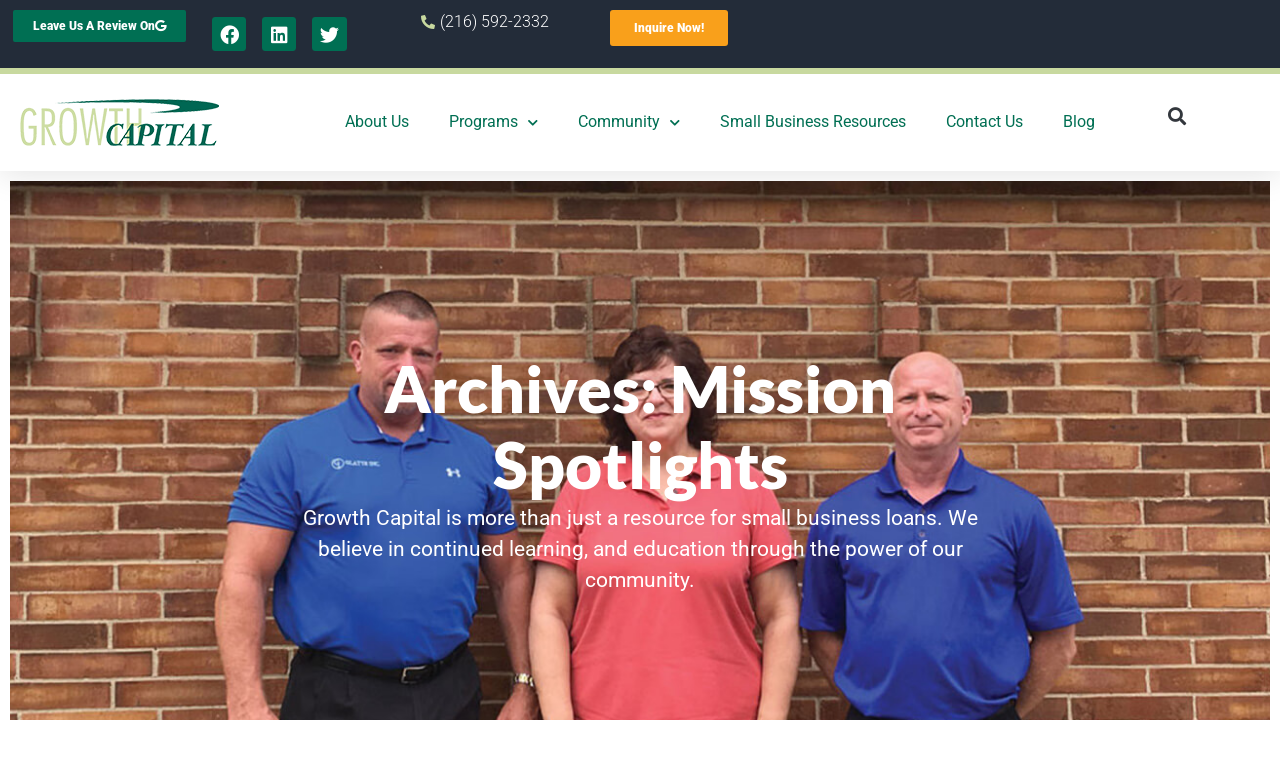

--- FILE ---
content_type: text/html; charset=UTF-8
request_url: https://growthcapitalcorp.com/mission-spotlight/
body_size: 29345
content:
<!DOCTYPE html><html lang="en-US"><head><meta charset="UTF-8" /><meta name="viewport" content="width=device-width, initial-scale=1" /><link rel="profile" href="http://gmpg.org/xfn/11" /><link rel="pingback" href="https://growthcapitalcorp.com/xmlrpc.php" /> <script data-cfasync="false" data-no-defer="1" data-no-minify="1" data-no-optimize="1">var ewww_webp_supported=!1;function check_webp_feature(A,e){var w;e=void 0!==e?e:function(){},ewww_webp_supported?e(ewww_webp_supported):((w=new Image).onload=function(){ewww_webp_supported=0<w.width&&0<w.height,e&&e(ewww_webp_supported)},w.onerror=function(){e&&e(!1)},w.src="data:image/webp;base64,"+{alpha:"UklGRkoAAABXRUJQVlA4WAoAAAAQAAAAAAAAAAAAQUxQSAwAAAARBxAR/Q9ERP8DAABWUDggGAAAABQBAJ0BKgEAAQAAAP4AAA3AAP7mtQAAAA=="}[A])}check_webp_feature("alpha");</script><script data-cfasync="false" data-no-defer="1" data-no-minify="1" data-no-optimize="1">var Arrive=function(c,w){"use strict";if(c.MutationObserver&&"undefined"!=typeof HTMLElement){var r,a=0,u=(r=HTMLElement.prototype.matches||HTMLElement.prototype.webkitMatchesSelector||HTMLElement.prototype.mozMatchesSelector||HTMLElement.prototype.msMatchesSelector,{matchesSelector:function(e,t){return e instanceof HTMLElement&&r.call(e,t)},addMethod:function(e,t,r){var a=e[t];e[t]=function(){return r.length==arguments.length?r.apply(this,arguments):"function"==typeof a?a.apply(this,arguments):void 0}},callCallbacks:function(e,t){t&&t.options.onceOnly&&1==t.firedElems.length&&(e=[e[0]]);for(var r,a=0;r=e[a];a++)r&&r.callback&&r.callback.call(r.elem,r.elem);t&&t.options.onceOnly&&1==t.firedElems.length&&t.me.unbindEventWithSelectorAndCallback.call(t.target,t.selector,t.callback)},checkChildNodesRecursively:function(e,t,r,a){for(var i,n=0;i=e[n];n++)r(i,t,a)&&a.push({callback:t.callback,elem:i}),0<i.childNodes.length&&u.checkChildNodesRecursively(i.childNodes,t,r,a)},mergeArrays:function(e,t){var r,a={};for(r in e)e.hasOwnProperty(r)&&(a[r]=e[r]);for(r in t)t.hasOwnProperty(r)&&(a[r]=t[r]);return a},toElementsArray:function(e){return e=void 0!==e&&("number"!=typeof e.length||e===c)?[e]:e}}),e=(l.prototype.addEvent=function(e,t,r,a){a={target:e,selector:t,options:r,callback:a,firedElems:[]};return this._beforeAdding&&this._beforeAdding(a),this._eventsBucket.push(a),a},l.prototype.removeEvent=function(e){for(var t,r=this._eventsBucket.length-1;t=this._eventsBucket[r];r--)e(t)&&(this._beforeRemoving&&this._beforeRemoving(t),(t=this._eventsBucket.splice(r,1))&&t.length&&(t[0].callback=null))},l.prototype.beforeAdding=function(e){this._beforeAdding=e},l.prototype.beforeRemoving=function(e){this._beforeRemoving=e},l),t=function(i,n){var o=new e,l=this,s={fireOnAttributesModification:!1};return o.beforeAdding(function(t){var e=t.target;e!==c.document&&e!==c||(e=document.getElementsByTagName("html")[0]);var r=new MutationObserver(function(e){n.call(this,e,t)}),a=i(t.options);r.observe(e,a),t.observer=r,t.me=l}),o.beforeRemoving(function(e){e.observer.disconnect()}),this.bindEvent=function(e,t,r){t=u.mergeArrays(s,t);for(var a=u.toElementsArray(this),i=0;i<a.length;i++)o.addEvent(a[i],e,t,r)},this.unbindEvent=function(){var r=u.toElementsArray(this);o.removeEvent(function(e){for(var t=0;t<r.length;t++)if(this===w||e.target===r[t])return!0;return!1})},this.unbindEventWithSelectorOrCallback=function(r){var a=u.toElementsArray(this),i=r,e="function"==typeof r?function(e){for(var t=0;t<a.length;t++)if((this===w||e.target===a[t])&&e.callback===i)return!0;return!1}:function(e){for(var t=0;t<a.length;t++)if((this===w||e.target===a[t])&&e.selector===r)return!0;return!1};o.removeEvent(e)},this.unbindEventWithSelectorAndCallback=function(r,a){var i=u.toElementsArray(this);o.removeEvent(function(e){for(var t=0;t<i.length;t++)if((this===w||e.target===i[t])&&e.selector===r&&e.callback===a)return!0;return!1})},this},i=new function(){var s={fireOnAttributesModification:!1,onceOnly:!1,existing:!1};function n(e,t,r){return!(!u.matchesSelector(e,t.selector)||(e._id===w&&(e._id=a++),-1!=t.firedElems.indexOf(e._id)))&&(t.firedElems.push(e._id),!0)}var c=(i=new t(function(e){var t={attributes:!1,childList:!0,subtree:!0};return e.fireOnAttributesModification&&(t.attributes=!0),t},function(e,i){e.forEach(function(e){var t=e.addedNodes,r=e.target,a=[];null!==t&&0<t.length?u.checkChildNodesRecursively(t,i,n,a):"attributes"===e.type&&n(r,i)&&a.push({callback:i.callback,elem:r}),u.callCallbacks(a,i)})})).bindEvent;return i.bindEvent=function(e,t,r){t=void 0===r?(r=t,s):u.mergeArrays(s,t);var a=u.toElementsArray(this);if(t.existing){for(var i=[],n=0;n<a.length;n++)for(var o=a[n].querySelectorAll(e),l=0;l<o.length;l++)i.push({callback:r,elem:o[l]});if(t.onceOnly&&i.length)return r.call(i[0].elem,i[0].elem);setTimeout(u.callCallbacks,1,i)}c.call(this,e,t,r)},i},o=new function(){var a={};function i(e,t){return u.matchesSelector(e,t.selector)}var n=(o=new t(function(){return{childList:!0,subtree:!0}},function(e,r){e.forEach(function(e){var t=e.removedNodes,e=[];null!==t&&0<t.length&&u.checkChildNodesRecursively(t,r,i,e),u.callCallbacks(e,r)})})).bindEvent;return o.bindEvent=function(e,t,r){t=void 0===r?(r=t,a):u.mergeArrays(a,t),n.call(this,e,t,r)},o};d(HTMLElement.prototype),d(NodeList.prototype),d(HTMLCollection.prototype),d(HTMLDocument.prototype),d(Window.prototype);var n={};return s(i,n,"unbindAllArrive"),s(o,n,"unbindAllLeave"),n}function l(){this._eventsBucket=[],this._beforeAdding=null,this._beforeRemoving=null}function s(e,t,r){u.addMethod(t,r,e.unbindEvent),u.addMethod(t,r,e.unbindEventWithSelectorOrCallback),u.addMethod(t,r,e.unbindEventWithSelectorAndCallback)}function d(e){e.arrive=i.bindEvent,s(i,e,"unbindArrive"),e.leave=o.bindEvent,s(o,e,"unbindLeave")}}(window,void 0),ewww_webp_supported=!1;function check_webp_feature(e,t){var r;ewww_webp_supported?t(ewww_webp_supported):((r=new Image).onload=function(){ewww_webp_supported=0<r.width&&0<r.height,t(ewww_webp_supported)},r.onerror=function(){t(!1)},r.src="data:image/webp;base64,"+{alpha:"UklGRkoAAABXRUJQVlA4WAoAAAAQAAAAAAAAAAAAQUxQSAwAAAARBxAR/Q9ERP8DAABWUDggGAAAABQBAJ0BKgEAAQAAAP4AAA3AAP7mtQAAAA==",animation:"UklGRlIAAABXRUJQVlA4WAoAAAASAAAAAAAAAAAAQU5JTQYAAAD/////AABBTk1GJgAAAAAAAAAAAAAAAAAAAGQAAABWUDhMDQAAAC8AAAAQBxAREYiI/gcA"}[e])}function ewwwLoadImages(e){if(e){for(var t=document.querySelectorAll(".batch-image img, .image-wrapper a, .ngg-pro-masonry-item a, .ngg-galleria-offscreen-seo-wrapper a"),r=0,a=t.length;r<a;r++)ewwwAttr(t[r],"data-src",t[r].getAttribute("data-webp")),ewwwAttr(t[r],"data-thumbnail",t[r].getAttribute("data-webp-thumbnail"));for(var i=document.querySelectorAll("div.woocommerce-product-gallery__image"),r=0,a=i.length;r<a;r++)ewwwAttr(i[r],"data-thumb",i[r].getAttribute("data-webp-thumb"))}for(var n=document.querySelectorAll("video"),r=0,a=n.length;r<a;r++)ewwwAttr(n[r],"poster",e?n[r].getAttribute("data-poster-webp"):n[r].getAttribute("data-poster-image"));for(var o,l=document.querySelectorAll("img.ewww_webp_lazy_load"),r=0,a=l.length;r<a;r++)e&&(ewwwAttr(l[r],"data-lazy-srcset",l[r].getAttribute("data-lazy-srcset-webp")),ewwwAttr(l[r],"data-srcset",l[r].getAttribute("data-srcset-webp")),ewwwAttr(l[r],"data-lazy-src",l[r].getAttribute("data-lazy-src-webp")),ewwwAttr(l[r],"data-src",l[r].getAttribute("data-src-webp")),ewwwAttr(l[r],"data-orig-file",l[r].getAttribute("data-webp-orig-file")),ewwwAttr(l[r],"data-medium-file",l[r].getAttribute("data-webp-medium-file")),ewwwAttr(l[r],"data-large-file",l[r].getAttribute("data-webp-large-file")),null!=(o=l[r].getAttribute("srcset"))&&!1!==o&&o.includes("R0lGOD")&&ewwwAttr(l[r],"src",l[r].getAttribute("data-lazy-src-webp"))),l[r].className=l[r].className.replace(/\bewww_webp_lazy_load\b/,"");for(var s=document.querySelectorAll(".ewww_webp"),r=0,a=s.length;r<a;r++)e?(ewwwAttr(s[r],"srcset",s[r].getAttribute("data-srcset-webp")),ewwwAttr(s[r],"src",s[r].getAttribute("data-src-webp")),ewwwAttr(s[r],"data-orig-file",s[r].getAttribute("data-webp-orig-file")),ewwwAttr(s[r],"data-medium-file",s[r].getAttribute("data-webp-medium-file")),ewwwAttr(s[r],"data-large-file",s[r].getAttribute("data-webp-large-file")),ewwwAttr(s[r],"data-large_image",s[r].getAttribute("data-webp-large_image")),ewwwAttr(s[r],"data-src",s[r].getAttribute("data-webp-src"))):(ewwwAttr(s[r],"srcset",s[r].getAttribute("data-srcset-img")),ewwwAttr(s[r],"src",s[r].getAttribute("data-src-img"))),s[r].className=s[r].className.replace(/\bewww_webp\b/,"ewww_webp_loaded");window.jQuery&&jQuery.fn.isotope&&jQuery.fn.imagesLoaded&&(jQuery(".fusion-posts-container-infinite").imagesLoaded(function(){jQuery(".fusion-posts-container-infinite").hasClass("isotope")&&jQuery(".fusion-posts-container-infinite").isotope()}),jQuery(".fusion-portfolio:not(.fusion-recent-works) .fusion-portfolio-wrapper").imagesLoaded(function(){jQuery(".fusion-portfolio:not(.fusion-recent-works) .fusion-portfolio-wrapper").isotope()}))}function ewwwWebPInit(e){ewwwLoadImages(e),ewwwNggLoadGalleries(e),document.arrive(".ewww_webp",function(){ewwwLoadImages(e)}),document.arrive(".ewww_webp_lazy_load",function(){ewwwLoadImages(e)}),document.arrive("videos",function(){ewwwLoadImages(e)}),"loading"==document.readyState?document.addEventListener("DOMContentLoaded",ewwwJSONParserInit):("undefined"!=typeof galleries&&ewwwNggParseGalleries(e),ewwwWooParseVariations(e))}function ewwwAttr(e,t,r){null!=r&&!1!==r&&e.setAttribute(t,r)}function ewwwJSONParserInit(){"undefined"!=typeof galleries&&check_webp_feature("alpha",ewwwNggParseGalleries),check_webp_feature("alpha",ewwwWooParseVariations)}function ewwwWooParseVariations(e){if(e)for(var t=document.querySelectorAll("form.variations_form"),r=0,a=t.length;r<a;r++){var i=t[r].getAttribute("data-product_variations"),n=!1;try{for(var o in i=JSON.parse(i))void 0!==i[o]&&void 0!==i[o].image&&(void 0!==i[o].image.src_webp&&(i[o].image.src=i[o].image.src_webp,n=!0),void 0!==i[o].image.srcset_webp&&(i[o].image.srcset=i[o].image.srcset_webp,n=!0),void 0!==i[o].image.full_src_webp&&(i[o].image.full_src=i[o].image.full_src_webp,n=!0),void 0!==i[o].image.gallery_thumbnail_src_webp&&(i[o].image.gallery_thumbnail_src=i[o].image.gallery_thumbnail_src_webp,n=!0),void 0!==i[o].image.thumb_src_webp&&(i[o].image.thumb_src=i[o].image.thumb_src_webp,n=!0));n&&ewwwAttr(t[r],"data-product_variations",JSON.stringify(i))}catch(e){}}}function ewwwNggParseGalleries(e){if(e)for(var t in galleries){var r=galleries[t];galleries[t].images_list=ewwwNggParseImageList(r.images_list)}}function ewwwNggLoadGalleries(e){e&&document.addEventListener("ngg.galleria.themeadded",function(e,t){window.ngg_galleria._create_backup=window.ngg_galleria.create,window.ngg_galleria.create=function(e,t){var r=$(e).data("id");return galleries["gallery_"+r].images_list=ewwwNggParseImageList(galleries["gallery_"+r].images_list),window.ngg_galleria._create_backup(e,t)}})}function ewwwNggParseImageList(e){for(var t in e){var r=e[t];if(void 0!==r["image-webp"]&&(e[t].image=r["image-webp"],delete e[t]["image-webp"]),void 0!==r["thumb-webp"]&&(e[t].thumb=r["thumb-webp"],delete e[t]["thumb-webp"]),void 0!==r.full_image_webp&&(e[t].full_image=r.full_image_webp,delete e[t].full_image_webp),void 0!==r.srcsets)for(var a in r.srcsets)nggSrcset=r.srcsets[a],void 0!==r.srcsets[a+"-webp"]&&(e[t].srcsets[a]=r.srcsets[a+"-webp"],delete e[t].srcsets[a+"-webp"]);if(void 0!==r.full_srcsets)for(var i in r.full_srcsets)nggFSrcset=r.full_srcsets[i],void 0!==r.full_srcsets[i+"-webp"]&&(e[t].full_srcsets[i]=r.full_srcsets[i+"-webp"],delete e[t].full_srcsets[i+"-webp"])}return e}check_webp_feature("alpha",ewwwWebPInit);</script><meta name='robots' content='index, follow, max-image-preview:large, max-snippet:-1, max-video-preview:-1' /><style>img:is([sizes="auto" i], [sizes^="auto," i]) { contain-intrinsic-size: 3000px 1500px }</style><title>Mission Spotlights Archive - Growth Capital</title><link rel="canonical" href="https://growthcapitalcorp.com/mission-spotlight/" /><meta property="og:locale" content="en_US" /><meta property="og:type" content="website" /><meta property="og:title" content="Mission Spotlights Archive - Growth Capital" /><meta property="og:url" content="https://growthcapitalcorp.com/mission-spotlight/" /><meta property="og:site_name" content="Growth Capital" /><meta name="twitter:card" content="summary_large_image" /> <script type="application/ld+json" class="yoast-schema-graph">{"@context":"https://schema.org","@graph":[{"@type":"CollectionPage","@id":"https://growthcapitalcorp.com/mission-spotlight/","url":"https://growthcapitalcorp.com/mission-spotlight/","name":"Mission Spotlights Archive - Growth Capital","isPartOf":{"@id":"https://growthcapitalcorp.com/#website"},"primaryImageOfPage":{"@id":"https://growthcapitalcorp.com/mission-spotlight/#primaryimage"},"image":{"@id":"https://growthcapitalcorp.com/mission-spotlight/#primaryimage"},"thumbnailUrl":"https://growthcapitalcorp.com/wp-content/uploads/2018/11/Glatte-1920x600.jpg","breadcrumb":{"@id":"https://growthcapitalcorp.com/mission-spotlight/#breadcrumb"},"inLanguage":"en-US"},{"@type":"ImageObject","inLanguage":"en-US","@id":"https://growthcapitalcorp.com/mission-spotlight/#primaryimage","url":"https://growthcapitalcorp.com/wp-content/uploads/2018/11/Glatte-1920x600.jpg","contentUrl":"https://growthcapitalcorp.com/wp-content/uploads/2018/11/Glatte-1920x600.jpg","width":1920,"height":600,"caption":"Glatte-1920x600"},{"@type":"BreadcrumbList","@id":"https://growthcapitalcorp.com/mission-spotlight/#breadcrumb","itemListElement":[{"@type":"ListItem","position":1,"name":"Home","item":"https://growthcapitalcorp.com/"},{"@type":"ListItem","position":2,"name":"Mission Spotlights"}]},{"@type":"WebSite","@id":"https://growthcapitalcorp.com/#website","url":"https://growthcapitalcorp.com/","name":"Growth Capital","description":"Growth Capital helps Ohio small business owners and lenders to access various state and federal finance opportunities.","publisher":{"@id":"https://growthcapitalcorp.com/#organization"},"potentialAction":[{"@type":"SearchAction","target":{"@type":"EntryPoint","urlTemplate":"https://growthcapitalcorp.com/?s={search_term_string}"},"query-input":{"@type":"PropertyValueSpecification","valueRequired":true,"valueName":"search_term_string"}}],"inLanguage":"en-US"},{"@type":"Organization","@id":"https://growthcapitalcorp.com/#organization","name":"Growth Capital","url":"https://growthcapitalcorp.com/","logo":{"@type":"ImageObject","inLanguage":"en-US","@id":"https://growthcapitalcorp.com/#/schema/logo/image/","url":"https://growthcapitalcorp.com/wp-content/uploads/2018/09/growth-capital-logo.png","contentUrl":"https://growthcapitalcorp.com/wp-content/uploads/2018/09/growth-capital-logo.png","width":199,"height":47,"caption":"Growth Capital"},"image":{"@id":"https://growthcapitalcorp.com/#/schema/logo/image/"}}]}</script> <link rel='dns-prefetch' href='//js.hs-scripts.com' /><link rel='dns-prefetch' href='//fonts.googleapis.com' /><link rel="alternate" type="application/rss+xml" title="Growth Capital &raquo; Feed" href="https://growthcapitalcorp.com/feed/" /><link rel="alternate" type="application/rss+xml" title="Growth Capital &raquo; Comments Feed" href="https://growthcapitalcorp.com/comments/feed/" /><link rel="alternate" type="application/rss+xml" title="Growth Capital &raquo; Mission Spotlights Feed" href="https://growthcapitalcorp.com/mission-spotlight/feed/" /> <script defer src="[data-uri]"></script> <link rel='stylesheet' id='mec-select2-style-css' href='https://growthcapitalcorp.com/wp-content/plugins/modern-events-calendar-lite/assets/packages/select2/select2.min.css?ver=6.5.5' media='all' /><link rel='stylesheet' id='mec-font-icons-css' href='https://growthcapitalcorp.com/wp-content/cache/autoptimize/css/autoptimize_single_101821013a4b0bb1d847779d283d1107.css?ver=6.8.3' media='all' /><link rel='stylesheet' id='mec-frontend-style-css' href='https://growthcapitalcorp.com/wp-content/plugins/modern-events-calendar-lite/assets/css/frontend.min.css?ver=6.5.5' media='all' /><link rel='stylesheet' id='mec-tooltip-style-css' href='https://growthcapitalcorp.com/wp-content/cache/autoptimize/css/autoptimize_single_b15ef24270546e5fe896d3ea387ea134.css?ver=6.8.3' media='all' /><link rel='stylesheet' id='mec-tooltip-shadow-style-css' href='https://growthcapitalcorp.com/wp-content/plugins/modern-events-calendar-lite/assets/packages/tooltip/tooltipster-sideTip-shadow.min.css?ver=6.8.3' media='all' /><link rel='stylesheet' id='featherlight-css' href='https://growthcapitalcorp.com/wp-content/cache/autoptimize/css/autoptimize_single_513382a9289a46f26896cd7c42ae34dc.css?ver=6.8.3' media='all' /><link rel='stylesheet' id='mec-google-fonts-css' href='//fonts.googleapis.com/css?family=Montserrat%3A400%2C700%7CRoboto%3A100%2C300%2C400%2C700&#038;ver=6.8.3' media='all' /><link rel='stylesheet' id='mec-lity-style-css' href='https://growthcapitalcorp.com/wp-content/plugins/modern-events-calendar-lite/assets/packages/lity/lity.min.css?ver=6.8.3' media='all' /><link rel='stylesheet' id='mec-general-calendar-style-css' href='https://growthcapitalcorp.com/wp-content/cache/autoptimize/css/autoptimize_single_9c09f8356a1ddbda358fb71fd0a2bdfc.css?ver=6.8.3' media='all' /><link rel='stylesheet' id='hfe-widgets-style-css' href='https://growthcapitalcorp.com/wp-content/cache/autoptimize/css/autoptimize_single_008270889c62db6dbaf29846bd9b8037.css?ver=2.5.2' media='all' /><style id='wp-emoji-styles-inline-css'>img.wp-smiley, img.emoji {
		display: inline !important;
		border: none !important;
		box-shadow: none !important;
		height: 1em !important;
		width: 1em !important;
		margin: 0 0.07em !important;
		vertical-align: -0.1em !important;
		background: none !important;
		padding: 0 !important;
	}</style><link rel='stylesheet' id='wp-block-library-css' href='https://growthcapitalcorp.com/wp-includes/css/dist/block-library/style.min.css?ver=6.8.3' media='all' /><style id='global-styles-inline-css'>:root{--wp--preset--aspect-ratio--square: 1;--wp--preset--aspect-ratio--4-3: 4/3;--wp--preset--aspect-ratio--3-4: 3/4;--wp--preset--aspect-ratio--3-2: 3/2;--wp--preset--aspect-ratio--2-3: 2/3;--wp--preset--aspect-ratio--16-9: 16/9;--wp--preset--aspect-ratio--9-16: 9/16;--wp--preset--color--black: #000000;--wp--preset--color--cyan-bluish-gray: #abb8c3;--wp--preset--color--white: #ffffff;--wp--preset--color--pale-pink: #f78da7;--wp--preset--color--vivid-red: #cf2e2e;--wp--preset--color--luminous-vivid-orange: #ff6900;--wp--preset--color--luminous-vivid-amber: #fcb900;--wp--preset--color--light-green-cyan: #7bdcb5;--wp--preset--color--vivid-green-cyan: #00d084;--wp--preset--color--pale-cyan-blue: #8ed1fc;--wp--preset--color--vivid-cyan-blue: #0693e3;--wp--preset--color--vivid-purple: #9b51e0;--wp--preset--gradient--vivid-cyan-blue-to-vivid-purple: linear-gradient(135deg,rgba(6,147,227,1) 0%,rgb(155,81,224) 100%);--wp--preset--gradient--light-green-cyan-to-vivid-green-cyan: linear-gradient(135deg,rgb(122,220,180) 0%,rgb(0,208,130) 100%);--wp--preset--gradient--luminous-vivid-amber-to-luminous-vivid-orange: linear-gradient(135deg,rgba(252,185,0,1) 0%,rgba(255,105,0,1) 100%);--wp--preset--gradient--luminous-vivid-orange-to-vivid-red: linear-gradient(135deg,rgba(255,105,0,1) 0%,rgb(207,46,46) 100%);--wp--preset--gradient--very-light-gray-to-cyan-bluish-gray: linear-gradient(135deg,rgb(238,238,238) 0%,rgb(169,184,195) 100%);--wp--preset--gradient--cool-to-warm-spectrum: linear-gradient(135deg,rgb(74,234,220) 0%,rgb(151,120,209) 20%,rgb(207,42,186) 40%,rgb(238,44,130) 60%,rgb(251,105,98) 80%,rgb(254,248,76) 100%);--wp--preset--gradient--blush-light-purple: linear-gradient(135deg,rgb(255,206,236) 0%,rgb(152,150,240) 100%);--wp--preset--gradient--blush-bordeaux: linear-gradient(135deg,rgb(254,205,165) 0%,rgb(254,45,45) 50%,rgb(107,0,62) 100%);--wp--preset--gradient--luminous-dusk: linear-gradient(135deg,rgb(255,203,112) 0%,rgb(199,81,192) 50%,rgb(65,88,208) 100%);--wp--preset--gradient--pale-ocean: linear-gradient(135deg,rgb(255,245,203) 0%,rgb(182,227,212) 50%,rgb(51,167,181) 100%);--wp--preset--gradient--electric-grass: linear-gradient(135deg,rgb(202,248,128) 0%,rgb(113,206,126) 100%);--wp--preset--gradient--midnight: linear-gradient(135deg,rgb(2,3,129) 0%,rgb(40,116,252) 100%);--wp--preset--font-size--small: 13px;--wp--preset--font-size--medium: 20px;--wp--preset--font-size--large: 36px;--wp--preset--font-size--x-large: 42px;--wp--preset--spacing--20: 0.44rem;--wp--preset--spacing--30: 0.67rem;--wp--preset--spacing--40: 1rem;--wp--preset--spacing--50: 1.5rem;--wp--preset--spacing--60: 2.25rem;--wp--preset--spacing--70: 3.38rem;--wp--preset--spacing--80: 5.06rem;--wp--preset--shadow--natural: 6px 6px 9px rgba(0, 0, 0, 0.2);--wp--preset--shadow--deep: 12px 12px 50px rgba(0, 0, 0, 0.4);--wp--preset--shadow--sharp: 6px 6px 0px rgba(0, 0, 0, 0.2);--wp--preset--shadow--outlined: 6px 6px 0px -3px rgba(255, 255, 255, 1), 6px 6px rgba(0, 0, 0, 1);--wp--preset--shadow--crisp: 6px 6px 0px rgba(0, 0, 0, 1);}:root { --wp--style--global--content-size: 800px;--wp--style--global--wide-size: 1200px; }:where(body) { margin: 0; }.wp-site-blocks > .alignleft { float: left; margin-right: 2em; }.wp-site-blocks > .alignright { float: right; margin-left: 2em; }.wp-site-blocks > .aligncenter { justify-content: center; margin-left: auto; margin-right: auto; }:where(.wp-site-blocks) > * { margin-block-start: 24px; margin-block-end: 0; }:where(.wp-site-blocks) > :first-child { margin-block-start: 0; }:where(.wp-site-blocks) > :last-child { margin-block-end: 0; }:root { --wp--style--block-gap: 24px; }:root :where(.is-layout-flow) > :first-child{margin-block-start: 0;}:root :where(.is-layout-flow) > :last-child{margin-block-end: 0;}:root :where(.is-layout-flow) > *{margin-block-start: 24px;margin-block-end: 0;}:root :where(.is-layout-constrained) > :first-child{margin-block-start: 0;}:root :where(.is-layout-constrained) > :last-child{margin-block-end: 0;}:root :where(.is-layout-constrained) > *{margin-block-start: 24px;margin-block-end: 0;}:root :where(.is-layout-flex){gap: 24px;}:root :where(.is-layout-grid){gap: 24px;}.is-layout-flow > .alignleft{float: left;margin-inline-start: 0;margin-inline-end: 2em;}.is-layout-flow > .alignright{float: right;margin-inline-start: 2em;margin-inline-end: 0;}.is-layout-flow > .aligncenter{margin-left: auto !important;margin-right: auto !important;}.is-layout-constrained > .alignleft{float: left;margin-inline-start: 0;margin-inline-end: 2em;}.is-layout-constrained > .alignright{float: right;margin-inline-start: 2em;margin-inline-end: 0;}.is-layout-constrained > .aligncenter{margin-left: auto !important;margin-right: auto !important;}.is-layout-constrained > :where(:not(.alignleft):not(.alignright):not(.alignfull)){max-width: var(--wp--style--global--content-size);margin-left: auto !important;margin-right: auto !important;}.is-layout-constrained > .alignwide{max-width: var(--wp--style--global--wide-size);}body .is-layout-flex{display: flex;}.is-layout-flex{flex-wrap: wrap;align-items: center;}.is-layout-flex > :is(*, div){margin: 0;}body .is-layout-grid{display: grid;}.is-layout-grid > :is(*, div){margin: 0;}body{padding-top: 0px;padding-right: 0px;padding-bottom: 0px;padding-left: 0px;}a:where(:not(.wp-element-button)){text-decoration: underline;}:root :where(.wp-element-button, .wp-block-button__link){background-color: #32373c;border-width: 0;color: #fff;font-family: inherit;font-size: inherit;line-height: inherit;padding: calc(0.667em + 2px) calc(1.333em + 2px);text-decoration: none;}.has-black-color{color: var(--wp--preset--color--black) !important;}.has-cyan-bluish-gray-color{color: var(--wp--preset--color--cyan-bluish-gray) !important;}.has-white-color{color: var(--wp--preset--color--white) !important;}.has-pale-pink-color{color: var(--wp--preset--color--pale-pink) !important;}.has-vivid-red-color{color: var(--wp--preset--color--vivid-red) !important;}.has-luminous-vivid-orange-color{color: var(--wp--preset--color--luminous-vivid-orange) !important;}.has-luminous-vivid-amber-color{color: var(--wp--preset--color--luminous-vivid-amber) !important;}.has-light-green-cyan-color{color: var(--wp--preset--color--light-green-cyan) !important;}.has-vivid-green-cyan-color{color: var(--wp--preset--color--vivid-green-cyan) !important;}.has-pale-cyan-blue-color{color: var(--wp--preset--color--pale-cyan-blue) !important;}.has-vivid-cyan-blue-color{color: var(--wp--preset--color--vivid-cyan-blue) !important;}.has-vivid-purple-color{color: var(--wp--preset--color--vivid-purple) !important;}.has-black-background-color{background-color: var(--wp--preset--color--black) !important;}.has-cyan-bluish-gray-background-color{background-color: var(--wp--preset--color--cyan-bluish-gray) !important;}.has-white-background-color{background-color: var(--wp--preset--color--white) !important;}.has-pale-pink-background-color{background-color: var(--wp--preset--color--pale-pink) !important;}.has-vivid-red-background-color{background-color: var(--wp--preset--color--vivid-red) !important;}.has-luminous-vivid-orange-background-color{background-color: var(--wp--preset--color--luminous-vivid-orange) !important;}.has-luminous-vivid-amber-background-color{background-color: var(--wp--preset--color--luminous-vivid-amber) !important;}.has-light-green-cyan-background-color{background-color: var(--wp--preset--color--light-green-cyan) !important;}.has-vivid-green-cyan-background-color{background-color: var(--wp--preset--color--vivid-green-cyan) !important;}.has-pale-cyan-blue-background-color{background-color: var(--wp--preset--color--pale-cyan-blue) !important;}.has-vivid-cyan-blue-background-color{background-color: var(--wp--preset--color--vivid-cyan-blue) !important;}.has-vivid-purple-background-color{background-color: var(--wp--preset--color--vivid-purple) !important;}.has-black-border-color{border-color: var(--wp--preset--color--black) !important;}.has-cyan-bluish-gray-border-color{border-color: var(--wp--preset--color--cyan-bluish-gray) !important;}.has-white-border-color{border-color: var(--wp--preset--color--white) !important;}.has-pale-pink-border-color{border-color: var(--wp--preset--color--pale-pink) !important;}.has-vivid-red-border-color{border-color: var(--wp--preset--color--vivid-red) !important;}.has-luminous-vivid-orange-border-color{border-color: var(--wp--preset--color--luminous-vivid-orange) !important;}.has-luminous-vivid-amber-border-color{border-color: var(--wp--preset--color--luminous-vivid-amber) !important;}.has-light-green-cyan-border-color{border-color: var(--wp--preset--color--light-green-cyan) !important;}.has-vivid-green-cyan-border-color{border-color: var(--wp--preset--color--vivid-green-cyan) !important;}.has-pale-cyan-blue-border-color{border-color: var(--wp--preset--color--pale-cyan-blue) !important;}.has-vivid-cyan-blue-border-color{border-color: var(--wp--preset--color--vivid-cyan-blue) !important;}.has-vivid-purple-border-color{border-color: var(--wp--preset--color--vivid-purple) !important;}.has-vivid-cyan-blue-to-vivid-purple-gradient-background{background: var(--wp--preset--gradient--vivid-cyan-blue-to-vivid-purple) !important;}.has-light-green-cyan-to-vivid-green-cyan-gradient-background{background: var(--wp--preset--gradient--light-green-cyan-to-vivid-green-cyan) !important;}.has-luminous-vivid-amber-to-luminous-vivid-orange-gradient-background{background: var(--wp--preset--gradient--luminous-vivid-amber-to-luminous-vivid-orange) !important;}.has-luminous-vivid-orange-to-vivid-red-gradient-background{background: var(--wp--preset--gradient--luminous-vivid-orange-to-vivid-red) !important;}.has-very-light-gray-to-cyan-bluish-gray-gradient-background{background: var(--wp--preset--gradient--very-light-gray-to-cyan-bluish-gray) !important;}.has-cool-to-warm-spectrum-gradient-background{background: var(--wp--preset--gradient--cool-to-warm-spectrum) !important;}.has-blush-light-purple-gradient-background{background: var(--wp--preset--gradient--blush-light-purple) !important;}.has-blush-bordeaux-gradient-background{background: var(--wp--preset--gradient--blush-bordeaux) !important;}.has-luminous-dusk-gradient-background{background: var(--wp--preset--gradient--luminous-dusk) !important;}.has-pale-ocean-gradient-background{background: var(--wp--preset--gradient--pale-ocean) !important;}.has-electric-grass-gradient-background{background: var(--wp--preset--gradient--electric-grass) !important;}.has-midnight-gradient-background{background: var(--wp--preset--gradient--midnight) !important;}.has-small-font-size{font-size: var(--wp--preset--font-size--small) !important;}.has-medium-font-size{font-size: var(--wp--preset--font-size--medium) !important;}.has-large-font-size{font-size: var(--wp--preset--font-size--large) !important;}.has-x-large-font-size{font-size: var(--wp--preset--font-size--x-large) !important;}
:root :where(.wp-block-pullquote){font-size: 1.5em;line-height: 1.6;}</style><link rel='stylesheet' id='font-awesome-5-css' href='https://growthcapitalcorp.com/wp-content/plugins/icon-widget/assets/css/font-awesome-5.min.css?ver=6.8.3' media='all' /><link rel='stylesheet' id='wpos-slick-style-css' href='https://growthcapitalcorp.com/wp-content/cache/autoptimize/css/autoptimize_single_b722a164d725f50fceee6d1f42b5dbbb.css?ver=1.2' media='all' /><link rel='stylesheet' id='wpsisac-pro-public-style-css' href='https://growthcapitalcorp.com/wp-content/cache/autoptimize/css/autoptimize_single_cd7af5161379c895f3a4fdfecf1dff9d.css?ver=1.2' media='all' /><link rel='stylesheet' id='hfe-style-css' href='https://growthcapitalcorp.com/wp-content/cache/autoptimize/css/autoptimize_single_a5bf64d5859ee94a3e8e93d592d6d2a0.css?ver=2.5.2' media='all' /><link rel='stylesheet' id='elementor-icons-css' href='https://growthcapitalcorp.com/wp-content/plugins/elementor/assets/lib/eicons/css/elementor-icons.min.css?ver=5.44.0' media='all' /><link rel='stylesheet' id='elementor-frontend-css' href='https://growthcapitalcorp.com/wp-content/plugins/elementor/assets/css/frontend.min.css?ver=3.33.2' media='all' /><style id='elementor-frontend-inline-css'>.elementor-5938 .elementor-element.elementor-element-4f0172f:not(.elementor-motion-effects-element-type-background), .elementor-5938 .elementor-element.elementor-element-4f0172f > .elementor-motion-effects-container > .elementor-motion-effects-layer{background-image:url("https://growthcapitalcorp.com/wp-content/uploads/2018/11/Glatte-1920x600.jpg");}</style><link rel='stylesheet' id='elementor-post-2828-css' href='https://growthcapitalcorp.com/wp-content/cache/autoptimize/css/autoptimize_single_87e913938d4777b07877dbf8b2abb510.css?ver=1764696041' media='all' /><link rel='stylesheet' id='elementor-post-5023-css' href='https://growthcapitalcorp.com/wp-content/cache/autoptimize/css/autoptimize_single_fe75d2d1b492cc0a9a672e5ee657db86.css?ver=1764696042' media='all' /><link rel='stylesheet' id='elementor-post-5220-css' href='https://growthcapitalcorp.com/wp-content/cache/autoptimize/css/autoptimize_single_5ad778181f7b9d8acb3503d18cc6b293.css?ver=1764696042' media='all' /><link rel='stylesheet' id='hello-elementor-css' href='https://growthcapitalcorp.com/wp-content/cache/autoptimize/css/autoptimize_single_af4b9638d69957103dc5ea259563873e.css?ver=3.4.5' media='all' /><link rel='stylesheet' id='hello-elementor-theme-style-css' href='https://growthcapitalcorp.com/wp-content/cache/autoptimize/css/autoptimize_single_a480d2bf8c523da1c15b272e519f33f2.css?ver=3.4.5' media='all' /><link rel='stylesheet' id='hello-elementor-header-footer-css' href='https://growthcapitalcorp.com/wp-content/cache/autoptimize/css/autoptimize_single_86dbb47955bb9db9c74abc72efb0c6f6.css?ver=3.4.5' media='all' /><link rel='stylesheet' id='widget-heading-css' href='https://growthcapitalcorp.com/wp-content/plugins/elementor/assets/css/widget-heading.min.css?ver=3.33.2' media='all' /><link rel='stylesheet' id='widget-breadcrumbs-css' href='https://growthcapitalcorp.com/wp-content/plugins/elementor-pro/assets/css/widget-breadcrumbs.min.css?ver=3.33.1' media='all' /><link rel='stylesheet' id='widget-loop-common-css' href='https://growthcapitalcorp.com/wp-content/plugins/elementor-pro/assets/css/widget-loop-common.min.css?ver=3.33.1' media='all' /><link rel='stylesheet' id='widget-loop-grid-css' href='https://growthcapitalcorp.com/wp-content/plugins/elementor-pro/assets/css/widget-loop-grid.min.css?ver=3.33.1' media='all' /><link rel='stylesheet' id='elementor-post-5938-css' href='https://growthcapitalcorp.com/wp-content/cache/autoptimize/css/autoptimize_single_74be173377d16b57bbbce82c427d1a11.css?ver=1764711503' media='all' /><link rel='stylesheet' id='simple-social-icons-font-css' href='https://growthcapitalcorp.com/wp-content/cache/autoptimize/css/autoptimize_single_e8175462ab0e2a8443177c137432501c.css?ver=3.0.2' media='all' /><link rel='stylesheet' id='hfe-elementor-icons-css' href='https://growthcapitalcorp.com/wp-content/plugins/elementor/assets/lib/eicons/css/elementor-icons.min.css?ver=5.34.0' media='all' /><link rel='stylesheet' id='hfe-icons-list-css' href='https://growthcapitalcorp.com/wp-content/plugins/elementor/assets/css/widget-icon-list.min.css?ver=3.24.3' media='all' /><link rel='stylesheet' id='hfe-social-icons-css' href='https://growthcapitalcorp.com/wp-content/plugins/elementor/assets/css/widget-social-icons.min.css?ver=3.24.0' media='all' /><link rel='stylesheet' id='hfe-social-share-icons-brands-css' href='https://growthcapitalcorp.com/wp-content/cache/autoptimize/css/autoptimize_single_1f1c6abbb54c6d189b7263e0861fae8a.css?ver=5.15.3' media='all' /><link rel='stylesheet' id='hfe-social-share-icons-fontawesome-css' href='https://growthcapitalcorp.com/wp-content/cache/autoptimize/css/autoptimize_single_aae648ec410260f859ac89e58a8372c1.css?ver=5.15.3' media='all' /><link rel='stylesheet' id='hfe-nav-menu-icons-css' href='https://growthcapitalcorp.com/wp-content/cache/autoptimize/css/autoptimize_single_8d37441d69ebc9b55dff2c7c214ef997.css?ver=5.15.3' media='all' /><link rel='stylesheet' id='hfe-widget-blockquote-css' href='https://growthcapitalcorp.com/wp-content/plugins/elementor-pro/assets/css/widget-blockquote.min.css?ver=3.25.0' media='all' /><link rel='stylesheet' id='hfe-mega-menu-css' href='https://growthcapitalcorp.com/wp-content/plugins/elementor-pro/assets/css/widget-mega-menu.min.css?ver=3.26.2' media='all' /><link rel='stylesheet' id='hfe-nav-menu-widget-css' href='https://growthcapitalcorp.com/wp-content/plugins/elementor-pro/assets/css/widget-nav-menu.min.css?ver=3.26.0' media='all' /><link rel='stylesheet' id='wp-featherlight-css' href='https://growthcapitalcorp.com/wp-content/plugins/wp-featherlight/css/wp-featherlight.min.css?ver=1.3.4' media='all' /><link rel='stylesheet' id='hello-elementor-child-style-css' href='https://growthcapitalcorp.com/wp-content/themes/hello-theme-child-master/style.css?ver=2.0.0' media='all' /><link rel='stylesheet' id='tmm-css' href='https://growthcapitalcorp.com/wp-content/cache/autoptimize/css/autoptimize_single_51546c7eb7ada5c4351812d5da9b6c9c.css?ver=6.8.3' media='all' /><link rel='stylesheet' id='eael-general-css' href='https://growthcapitalcorp.com/wp-content/plugins/essential-addons-for-elementor-lite/assets/front-end/css/view/general.min.css?ver=6.5.3' media='all' /><link rel='stylesheet' id='elementor-gf-local-roboto-css' href='https://growthcapitalcorp.com/wp-content/cache/autoptimize/css/autoptimize_single_66194cd13654cde7eaa8845e815e65fc.css?ver=1742227297' media='all' /><link rel='stylesheet' id='elementor-gf-local-robotoslab-css' href='https://growthcapitalcorp.com/wp-content/cache/autoptimize/css/autoptimize_single_beb7ea7a4615d9000e0f880759c4c687.css?ver=1742227304' media='all' /><link rel='stylesheet' id='elementor-gf-local-lato-css' href='https://growthcapitalcorp.com/wp-content/cache/autoptimize/css/autoptimize_single_4a10184b4d9199bc837137c4e920939f.css?ver=1742227306' media='all' /><link rel='stylesheet' id='elementor-gf-local-montserrat-css' href='https://growthcapitalcorp.com/wp-content/cache/autoptimize/css/autoptimize_single_8b2a8d3bb247eb317f1a24b358e6c165.css?ver=1742227316' media='all' /><link rel='stylesheet' id='elementor-icons-shared-0-css' href='https://growthcapitalcorp.com/wp-content/plugins/elementor/assets/lib/font-awesome/css/fontawesome.min.css?ver=5.15.3' media='all' /><link rel='stylesheet' id='elementor-icons-fa-brands-css' href='https://growthcapitalcorp.com/wp-content/plugins/elementor/assets/lib/font-awesome/css/brands.min.css?ver=5.15.3' media='all' /><link rel='stylesheet' id='elementor-icons-fa-solid-css' href='https://growthcapitalcorp.com/wp-content/plugins/elementor/assets/lib/font-awesome/css/solid.min.css?ver=5.15.3' media='all' /> <script src="https://growthcapitalcorp.com/wp-includes/js/jquery/jquery.min.js?ver=3.7.1" id="jquery-core-js"></script> <script defer src="https://growthcapitalcorp.com/wp-includes/js/jquery/jquery-migrate.min.js?ver=3.4.1" id="jquery-migrate-js"></script> <script defer id="jquery-js-after" src="[data-uri]"></script> <script defer src="https://growthcapitalcorp.com/wp-content/cache/autoptimize/js/autoptimize_single_6a266aaa5ae7cafbf7a1567d9d22e658.js?ver=6.5.5" id="mec-general-calendar-script-js"></script> <script defer id="mec-frontend-script-js-extra" src="[data-uri]"></script> <script defer src="https://growthcapitalcorp.com/wp-content/cache/autoptimize/js/autoptimize_single_20992ab87e7607105b09cdee149a6025.js?ver=6.5.5" id="mec-frontend-script-js"></script> <script defer src="https://growthcapitalcorp.com/wp-content/cache/autoptimize/js/autoptimize_single_4cb7742aec5206fee1e9bd3411a6316e.js?ver=6.5.5" id="mec-events-script-js"></script> <link rel="https://api.w.org/" href="https://growthcapitalcorp.com/wp-json/" /><link rel="EditURI" type="application/rsd+xml" title="RSD" href="https://growthcapitalcorp.com/xmlrpc.php?rsd" />  <script defer src="[data-uri]"></script> <meta name="generator" content="Elementor 3.33.2; features: additional_custom_breakpoints; settings: css_print_method-external, google_font-enabled, font_display-auto">  <script defer src="[data-uri]"></script> <style>.e-con.e-parent:nth-of-type(n+4):not(.e-lazyloaded):not(.e-no-lazyload),
				.e-con.e-parent:nth-of-type(n+4):not(.e-lazyloaded):not(.e-no-lazyload) * {
					background-image: none !important;
				}
				@media screen and (max-height: 1024px) {
					.e-con.e-parent:nth-of-type(n+3):not(.e-lazyloaded):not(.e-no-lazyload),
					.e-con.e-parent:nth-of-type(n+3):not(.e-lazyloaded):not(.e-no-lazyload) * {
						background-image: none !important;
					}
				}
				@media screen and (max-height: 640px) {
					.e-con.e-parent:nth-of-type(n+2):not(.e-lazyloaded):not(.e-no-lazyload),
					.e-con.e-parent:nth-of-type(n+2):not(.e-lazyloaded):not(.e-no-lazyload) * {
						background-image: none !important;
					}
				}</style><noscript><style>.lazyload[data-src]{display:none !important;}</style></noscript><style>.lazyload{background-image:none !important;}.lazyload:before{background-image:none !important;}</style><link rel="icon" href="https://growthcapitalcorp.com/wp-content/uploads/2020/03/growth_capital_corp__logo-75x75.jpg" sizes="32x32" /><link rel="icon" href="https://growthcapitalcorp.com/wp-content/uploads/2020/03/growth_capital_corp__logo.jpg" sizes="192x192" /><link rel="apple-touch-icon" href="https://growthcapitalcorp.com/wp-content/uploads/2020/03/growth_capital_corp__logo.jpg" /><meta name="msapplication-TileImage" content="https://growthcapitalcorp.com/wp-content/uploads/2020/03/growth_capital_corp__logo.jpg" /><style id="wp-custom-css">.accent {
  color: var(--e-global-color-accent);
}

.calculator-wrapper ul {
  padding: 0;
}

li.field,
li.group {
  list-style-type: none;
  padding: 1em 0;
}

.calculator-wrapper ul.radio-buttons.group{
  list-style-type: none;
}

li.purchase input {
  background-color: #ffffff;
  border: 2px solid #ccc;
  border-radius: 4px;
  padding: 0.5em;
  width: 100%;
  line-height: 1em;
  font-size: 1.8rem;
}

.post-798 .e-con>.elementor-widget>.elementor-widget-container{
  display: inline-flex;
  justify-content: center;
}

/* .post-798 .elementor-element-b68843d{
  display: inline-flex;
  align-items: center;
} */

.post-798 .elementor-798{
  width: 80%;
}

.statistics {
  padding: 20px 0;
  background: var(--e-global-color-primary);

}
.statistics h3{
  color: #FFF;
}

.statistics .stat {
  margin: 20px;
}

.stat .number{
  color: var(--e-global-color-accent);
  font-size: 35px;
}

.stat .count-subtitle{
  color: #FFF;
}

.bp-contact-card{
  opacity: 0;
  height: 1px;
}</style><style type="text/css">.mec-wrap, .mec-wrap div:not([class^="elementor-"]), .lity-container, .mec-wrap h1, .mec-wrap h2, .mec-wrap h3, .mec-wrap h4, .mec-wrap h5, .mec-wrap h6, .entry-content .mec-wrap h1, .entry-content .mec-wrap h2, .entry-content .mec-wrap h3, .entry-content .mec-wrap h4, .entry-content .mec-wrap h5, .entry-content .mec-wrap h6, .mec-wrap .mec-totalcal-box input[type="submit"], .mec-wrap .mec-totalcal-box .mec-totalcal-view span, .mec-agenda-event-title a, .lity-content .mec-events-meta-group-booking select, .lity-content .mec-book-ticket-variation h5, .lity-content .mec-events-meta-group-booking input[type="number"], .lity-content .mec-events-meta-group-booking input[type="text"], .lity-content .mec-events-meta-group-booking input[type="email"],.mec-organizer-item a, .mec-single-event .mec-events-meta-group-booking ul.mec-book-tickets-container li.mec-book-ticket-container label { font-family: "Montserrat", -apple-system, BlinkMacSystemFont, "Segoe UI", Roboto, sans-serif;}.mec-event-content p, .mec-search-bar-result .mec-event-detail{ font-family: Roboto, sans-serif;} .mec-wrap .mec-totalcal-box input, .mec-wrap .mec-totalcal-box select, .mec-checkboxes-search .mec-searchbar-category-wrap, .mec-wrap .mec-totalcal-box .mec-totalcal-view span { font-family: "Roboto", Helvetica, Arial, sans-serif; }.mec-event-grid-modern .event-grid-modern-head .mec-event-day, .mec-event-list-minimal .mec-time-details, .mec-event-list-minimal .mec-event-detail, .mec-event-list-modern .mec-event-detail, .mec-event-grid-minimal .mec-time-details, .mec-event-grid-minimal .mec-event-detail, .mec-event-grid-simple .mec-event-detail, .mec-event-cover-modern .mec-event-place, .mec-event-cover-clean .mec-event-place, .mec-calendar .mec-event-article .mec-localtime-details div, .mec-calendar .mec-event-article .mec-event-detail, .mec-calendar.mec-calendar-daily .mec-calendar-d-top h2, .mec-calendar.mec-calendar-daily .mec-calendar-d-top h3, .mec-toggle-item-col .mec-event-day, .mec-weather-summary-temp { font-family: "Roboto", sans-serif; } .mec-fes-form, .mec-fes-list, .mec-fes-form input, .mec-event-date .mec-tooltip .box, .mec-event-status .mec-tooltip .box, .ui-datepicker.ui-widget, .mec-fes-form button[type="submit"].mec-fes-sub-button, .mec-wrap .mec-timeline-events-container p, .mec-wrap .mec-timeline-events-container h4, .mec-wrap .mec-timeline-events-container div, .mec-wrap .mec-timeline-events-container a, .mec-wrap .mec-timeline-events-container span { font-family: -apple-system, BlinkMacSystemFont, "Segoe UI", Roboto, sans-serif !important; }.mec-event-grid-minimal .mec-modal-booking-button:hover, .mec-events-timeline-wrap .mec-organizer-item a, .mec-events-timeline-wrap .mec-organizer-item:after, .mec-events-timeline-wrap .mec-shortcode-organizers i, .mec-timeline-event .mec-modal-booking-button, .mec-wrap .mec-map-lightbox-wp.mec-event-list-classic .mec-event-date, .mec-timetable-t2-col .mec-modal-booking-button:hover, .mec-event-container-classic .mec-modal-booking-button:hover, .mec-calendar-events-side .mec-modal-booking-button:hover, .mec-event-grid-yearly  .mec-modal-booking-button, .mec-events-agenda .mec-modal-booking-button, .mec-event-grid-simple .mec-modal-booking-button, .mec-event-list-minimal  .mec-modal-booking-button:hover, .mec-timeline-month-divider,  .mec-wrap.colorskin-custom .mec-totalcal-box .mec-totalcal-view span:hover,.mec-wrap.colorskin-custom .mec-calendar.mec-event-calendar-classic .mec-selected-day,.mec-wrap.colorskin-custom .mec-color, .mec-wrap.colorskin-custom .mec-event-sharing-wrap .mec-event-sharing > li:hover a, .mec-wrap.colorskin-custom .mec-color-hover:hover, .mec-wrap.colorskin-custom .mec-color-before *:before ,.mec-wrap.colorskin-custom .mec-widget .mec-event-grid-classic.owl-carousel .owl-nav i,.mec-wrap.colorskin-custom .mec-event-list-classic a.magicmore:hover,.mec-wrap.colorskin-custom .mec-event-grid-simple:hover .mec-event-title,.mec-wrap.colorskin-custom .mec-single-event .mec-event-meta dd.mec-events-event-categories:before,.mec-wrap.colorskin-custom .mec-single-event-date:before,.mec-wrap.colorskin-custom .mec-single-event-time:before,.mec-wrap.colorskin-custom .mec-events-meta-group.mec-events-meta-group-venue:before,.mec-wrap.colorskin-custom .mec-calendar .mec-calendar-side .mec-previous-month i,.mec-wrap.colorskin-custom .mec-calendar .mec-calendar-side .mec-next-month:hover,.mec-wrap.colorskin-custom .mec-calendar .mec-calendar-side .mec-previous-month:hover,.mec-wrap.colorskin-custom .mec-calendar .mec-calendar-side .mec-next-month:hover,.mec-wrap.colorskin-custom .mec-calendar.mec-event-calendar-classic dt.mec-selected-day:hover,.mec-wrap.colorskin-custom .mec-infowindow-wp h5 a:hover, .colorskin-custom .mec-events-meta-group-countdown .mec-end-counts h3,.mec-calendar .mec-calendar-side .mec-next-month i,.mec-wrap .mec-totalcal-box i,.mec-calendar .mec-event-article .mec-event-title a:hover,.mec-attendees-list-details .mec-attendee-profile-link a:hover,.mec-wrap.colorskin-custom .mec-next-event-details li i, .mec-next-event-details i:before, .mec-marker-infowindow-wp .mec-marker-infowindow-count, .mec-next-event-details a,.mec-wrap.colorskin-custom .mec-events-masonry-cats a.mec-masonry-cat-selected,.lity .mec-color,.lity .mec-color-before :before,.lity .mec-color-hover:hover,.lity .mec-wrap .mec-color,.lity .mec-wrap .mec-color-before :before,.lity .mec-wrap .mec-color-hover:hover,.leaflet-popup-content .mec-color,.leaflet-popup-content .mec-color-before :before,.leaflet-popup-content .mec-color-hover:hover,.leaflet-popup-content .mec-wrap .mec-color,.leaflet-popup-content .mec-wrap .mec-color-before :before,.leaflet-popup-content .mec-wrap .mec-color-hover:hover, .mec-calendar.mec-calendar-daily .mec-calendar-d-table .mec-daily-view-day.mec-daily-view-day-active.mec-color, .mec-map-boxshow div .mec-map-view-event-detail.mec-event-detail i,.mec-map-boxshow div .mec-map-view-event-detail.mec-event-detail:hover,.mec-map-boxshow .mec-color,.mec-map-boxshow .mec-color-before :before,.mec-map-boxshow .mec-color-hover:hover,.mec-map-boxshow .mec-wrap .mec-color,.mec-map-boxshow .mec-wrap .mec-color-before :before,.mec-map-boxshow .mec-wrap .mec-color-hover:hover, .mec-choosen-time-message, .mec-booking-calendar-month-navigation .mec-next-month:hover, .mec-booking-calendar-month-navigation .mec-previous-month:hover, .mec-yearly-view-wrap .mec-agenda-event-title a:hover, .mec-yearly-view-wrap .mec-yearly-title-sec .mec-next-year i, .mec-yearly-view-wrap .mec-yearly-title-sec .mec-previous-year i, .mec-yearly-view-wrap .mec-yearly-title-sec .mec-next-year:hover, .mec-yearly-view-wrap .mec-yearly-title-sec .mec-previous-year:hover, .mec-av-spot .mec-av-spot-head .mec-av-spot-box span, .mec-wrap.colorskin-custom .mec-calendar .mec-calendar-side .mec-previous-month:hover .mec-load-month-link, .mec-wrap.colorskin-custom .mec-calendar .mec-calendar-side .mec-next-month:hover .mec-load-month-link, .mec-yearly-view-wrap .mec-yearly-title-sec .mec-previous-year:hover .mec-load-month-link, .mec-yearly-view-wrap .mec-yearly-title-sec .mec-next-year:hover .mec-load-month-link, .mec-skin-list-events-container .mec-data-fields-tooltip .mec-data-fields-tooltip-box ul .mec-event-data-field-item a, .mec-booking-shortcode .mec-event-ticket-name, .mec-booking-shortcode .mec-event-ticket-price, .mec-booking-shortcode .mec-ticket-variation-name, .mec-booking-shortcode .mec-ticket-variation-price, .mec-booking-shortcode label, .mec-booking-shortcode .nice-select, .mec-booking-shortcode input, .mec-booking-shortcode span.mec-book-price-detail-description, .mec-booking-shortcode .mec-ticket-name, .mec-booking-shortcode label.wn-checkbox-label, .mec-wrap.mec-cart table tr td a {color: #45ab48}.mec-skin-carousel-container .mec-event-footer-carousel-type3 .mec-modal-booking-button:hover, .mec-wrap.colorskin-custom .mec-event-sharing .mec-event-share:hover .event-sharing-icon,.mec-wrap.colorskin-custom .mec-event-grid-clean .mec-event-date,.mec-wrap.colorskin-custom .mec-event-list-modern .mec-event-sharing > li:hover a i,.mec-wrap.colorskin-custom .mec-event-list-modern .mec-event-sharing .mec-event-share:hover .mec-event-sharing-icon,.mec-wrap.colorskin-custom .mec-event-list-modern .mec-event-sharing li:hover a i,.mec-wrap.colorskin-custom .mec-calendar:not(.mec-event-calendar-classic) .mec-selected-day,.mec-wrap.colorskin-custom .mec-calendar .mec-selected-day:hover,.mec-wrap.colorskin-custom .mec-calendar .mec-calendar-row  dt.mec-has-event:hover,.mec-wrap.colorskin-custom .mec-calendar .mec-has-event:after, .mec-wrap.colorskin-custom .mec-bg-color, .mec-wrap.colorskin-custom .mec-bg-color-hover:hover, .colorskin-custom .mec-event-sharing-wrap:hover > li, .mec-wrap.colorskin-custom .mec-totalcal-box .mec-totalcal-view span.mec-totalcalview-selected,.mec-wrap .flip-clock-wrapper ul li a div div.inn,.mec-wrap .mec-totalcal-box .mec-totalcal-view span.mec-totalcalview-selected,.event-carousel-type1-head .mec-event-date-carousel,.mec-event-countdown-style3 .mec-event-date,#wrap .mec-wrap article.mec-event-countdown-style1,.mec-event-countdown-style1 .mec-event-countdown-part3 a.mec-event-button,.mec-wrap .mec-event-countdown-style2,.mec-map-get-direction-btn-cnt input[type="submit"],.mec-booking button,span.mec-marker-wrap,.mec-wrap.colorskin-custom .mec-timeline-events-container .mec-timeline-event-date:before, .mec-has-event-for-booking.mec-active .mec-calendar-novel-selected-day, .mec-booking-tooltip.multiple-time .mec-booking-calendar-date.mec-active, .mec-booking-tooltip.multiple-time .mec-booking-calendar-date:hover, .mec-ongoing-normal-label, .mec-calendar .mec-has-event:after, .mec-event-list-modern .mec-event-sharing li:hover .telegram{background-color: #45ab48;}.mec-booking-tooltip.multiple-time .mec-booking-calendar-date:hover, .mec-calendar-day.mec-active .mec-booking-tooltip.multiple-time .mec-booking-calendar-date.mec-active{ background-color: #45ab48;}.mec-skin-carousel-container .mec-event-footer-carousel-type3 .mec-modal-booking-button:hover, .mec-timeline-month-divider, .mec-wrap.colorskin-custom .mec-single-event .mec-speakers-details ul li .mec-speaker-avatar a:hover img,.mec-wrap.colorskin-custom .mec-event-list-modern .mec-event-sharing > li:hover a i,.mec-wrap.colorskin-custom .mec-event-list-modern .mec-event-sharing .mec-event-share:hover .mec-event-sharing-icon,.mec-wrap.colorskin-custom .mec-event-list-standard .mec-month-divider span:before,.mec-wrap.colorskin-custom .mec-single-event .mec-social-single:before,.mec-wrap.colorskin-custom .mec-single-event .mec-frontbox-title:before,.mec-wrap.colorskin-custom .mec-calendar .mec-calendar-events-side .mec-table-side-day, .mec-wrap.colorskin-custom .mec-border-color, .mec-wrap.colorskin-custom .mec-border-color-hover:hover, .colorskin-custom .mec-single-event .mec-frontbox-title:before, .colorskin-custom .mec-single-event .mec-wrap-checkout h4:before, .colorskin-custom .mec-single-event .mec-events-meta-group-booking form > h4:before, .mec-wrap.colorskin-custom .mec-totalcal-box .mec-totalcal-view span.mec-totalcalview-selected,.mec-wrap .mec-totalcal-box .mec-totalcal-view span.mec-totalcalview-selected,.event-carousel-type1-head .mec-event-date-carousel:after,.mec-wrap.colorskin-custom .mec-events-masonry-cats a.mec-masonry-cat-selected, .mec-marker-infowindow-wp .mec-marker-infowindow-count, .mec-wrap.colorskin-custom .mec-events-masonry-cats a:hover, .mec-has-event-for-booking .mec-calendar-novel-selected-day, .mec-booking-tooltip.multiple-time .mec-booking-calendar-date.mec-active, .mec-booking-tooltip.multiple-time .mec-booking-calendar-date:hover, .mec-virtual-event-history h3:before, .mec-booking-tooltip.multiple-time .mec-booking-calendar-date:hover, .mec-calendar-day.mec-active .mec-booking-tooltip.multiple-time .mec-booking-calendar-date.mec-active, .mec-rsvp-form-box form > h4:before, .mec-wrap .mec-box-title::before, .mec-box-title::before  {border-color: #45ab48;}.mec-wrap.colorskin-custom .mec-event-countdown-style3 .mec-event-date:after,.mec-wrap.colorskin-custom .mec-month-divider span:before, .mec-calendar.mec-event-container-simple dl dt.mec-selected-day, .mec-calendar.mec-event-container-simple dl dt.mec-selected-day:hover{border-bottom-color:#45ab48;}.mec-wrap.colorskin-custom  article.mec-event-countdown-style1 .mec-event-countdown-part2:after{border-color: transparent transparent transparent #45ab48;}.mec-wrap.colorskin-custom .mec-box-shadow-color { box-shadow: 0 4px 22px -7px #45ab48;}.mec-events-timeline-wrap .mec-shortcode-organizers, .mec-timeline-event .mec-modal-booking-button, .mec-events-timeline-wrap:before, .mec-wrap.colorskin-custom .mec-timeline-event-local-time, .mec-wrap.colorskin-custom .mec-timeline-event-time ,.mec-wrap.colorskin-custom .mec-timeline-event-location,.mec-choosen-time-message { background: rgba(69,171,72,.11);}.mec-wrap.colorskin-custom .mec-timeline-events-container .mec-timeline-event-date:after{ background: rgba(69,171,72,.3);}.mec-booking-shortcode button { box-shadow: 0 2px 2px rgba(69 171 72 / 27%);}.mec-booking-shortcode button.mec-book-form-back-button{ background-color: rgba(69 171 72 / 40%);}.mec-events-meta-group-booking-shortcode{ background: rgba(69,171,72,.14);}.mec-booking-shortcode label.wn-checkbox-label, .mec-booking-shortcode .nice-select,.mec-booking-shortcode input, .mec-booking-shortcode .mec-book-form-gateway-label input[type=radio]:before, .mec-booking-shortcode input[type=radio]:checked:before, .mec-booking-shortcode ul.mec-book-price-details li, .mec-booking-shortcode ul.mec-book-price-details{ border-color: rgba(69 171 72 / 27%) !important;}.mec-booking-shortcode input::-webkit-input-placeholder,.mec-booking-shortcode textarea::-webkit-input-placeholder{color: #45ab48}.mec-booking-shortcode input::-moz-placeholder,.mec-booking-shortcode textarea::-moz-placeholder{color: #45ab48}.mec-booking-shortcode input:-ms-input-placeholder,.mec-booking-shortcode textarea:-ms-input-placeholder {color: #45ab48}.mec-booking-shortcode input:-moz-placeholder,.mec-booking-shortcode textarea:-moz-placeholder {color: #45ab48}.mec-booking-shortcode label.wn-checkbox-label:after, .mec-booking-shortcode label.wn-checkbox-label:before, .mec-booking-shortcode input[type=radio]:checked:after{background-color: #45ab48}</style></head><body class="archive post-type-archive post-type-archive-mission_spotlight wp-custom-logo wp-embed-responsive wp-theme-hello-elementor wp-child-theme-hello-theme-child-master ehf-header ehf-footer ehf-template-hello-elementor ehf-stylesheet-hello-theme-child-master wp-featherlight-captions hello-elementor-default elementor-page-5938 elementor-default elementor-template-full-width elementor-kit-2828"> <noscript><iframe src="https://www.googletagmanager.com/ns.html?id=GTM-KC4MQ7D"
height="0" width="0" style="display:none;visibility:hidden"></iframe></noscript><div id="page" class="hfeed site"><header id="masthead" itemscope="itemscope" itemtype="https://schema.org/WPHeader"><p class="main-title bhf-hidden" itemprop="headline"><a href="https://growthcapitalcorp.com" title="Growth Capital" rel="home">Growth Capital</a></p><div data-elementor-type="wp-post" data-elementor-id="5023" class="elementor elementor-5023" data-elementor-post-type="elementor-hf"><div class="elementor-element elementor-element-0cabc78 e-con-full e-flex e-con e-parent" data-id="0cabc78" data-element_type="container" data-settings="{&quot;sticky&quot;:&quot;top&quot;,&quot;sticky_on&quot;:[&quot;desktop&quot;,&quot;tablet&quot;,&quot;mobile&quot;],&quot;sticky_offset&quot;:0,&quot;sticky_effects_offset&quot;:0,&quot;sticky_anchor_link_offset&quot;:0}"><div class="elementor-element elementor-element-eb1f35b e-con-full e-flex e-con e-child" data-id="eb1f35b" data-element_type="container" data-settings="{&quot;background_background&quot;:&quot;classic&quot;}"><div class="elementor-element elementor-element-3f9edcc e-con-full e-flex e-con e-child" data-id="3f9edcc" data-element_type="container"><div class="elementor-element elementor-element-b3f404c e-con-full e-flex e-con e-child" data-id="b3f404c" data-element_type="container"><div class="elementor-element elementor-element-2ae864e elementor-align-center elementor-widget__width-inherit elementor-widget elementor-widget-button" data-id="2ae864e" data-element_type="widget" data-widget_type="button.default"><div class="elementor-widget-container"><div class="elementor-button-wrapper"> <a class="elementor-button elementor-button-link elementor-size-xs" href="https://g.page/r/CVBxpTBh9eVnEB0/review"> <span class="elementor-button-content-wrapper"> <span class="elementor-button-icon"> <i aria-hidden="true" class="fab fa-google"></i> </span> <span class="elementor-button-text">Leave us a Review on</span> </span> </a></div></div></div><div class="elementor-element elementor-element-65ac73a elementor-grid-3 elementor-widget__width-inherit elementor-shape-rounded e-grid-align-center elementor-widget elementor-widget-social-icons" data-id="65ac73a" data-element_type="widget" data-widget_type="social-icons.default"><div class="elementor-widget-container"><div class="elementor-social-icons-wrapper elementor-grid" role="list"> <span class="elementor-grid-item" role="listitem"> <a class="elementor-icon elementor-social-icon elementor-social-icon-facebook elementor-repeater-item-5838a4d" href="https://www.facebook.com/growthcapitalcorp" target="_blank"> <span class="elementor-screen-only">Facebook</span> <i aria-hidden="true" class="fab fa-facebook"></i> </a> </span> <span class="elementor-grid-item" role="listitem"> <a class="elementor-icon elementor-social-icon elementor-social-icon-linkedin elementor-repeater-item-69682b7" href="https://www.linkedin.com/company/growth-capital-corp-/" target="_blank"> <span class="elementor-screen-only">Linkedin</span> <i aria-hidden="true" class="fab fa-linkedin"></i> </a> </span> <span class="elementor-grid-item" role="listitem"> <a class="elementor-icon elementor-social-icon elementor-social-icon-twitter elementor-repeater-item-1084ba3" href="https://twitter.com/Growth_Capital_" target="_blank"> <span class="elementor-screen-only">Twitter</span> <i aria-hidden="true" class="fab fa-twitter"></i> </a> </span></div></div></div></div><div class="elementor-element elementor-element-0e41f84 e-con-full e-flex e-con e-child" data-id="0e41f84" data-element_type="container"><div class="elementor-element elementor-element-30c8dff elementor-icon-list--layout-inline elementor-align-right elementor-widget__width-inherit elementor-tablet-align-center elementor-mobile-align-center elementor-list-item-link-full_width elementor-widget elementor-widget-icon-list" data-id="30c8dff" data-element_type="widget" data-widget_type="icon-list.default"><div class="elementor-widget-container"><ul class="elementor-icon-list-items elementor-inline-items"><li class="elementor-icon-list-item elementor-inline-item"> <a href="tel:+12165922332"> <span class="elementor-icon-list-icon"> <i aria-hidden="true" class="fas fa-phone-alt"></i> </span> <span class="elementor-icon-list-text">(216) 592-2332</span> </a></li></ul></div></div><div class="elementor-element elementor-element-e7d3919 elementor-align-right elementor-widget__width-inherit elementor-mobile-align-center elementor-widget elementor-widget-button" data-id="e7d3919" data-element_type="widget" data-widget_type="button.default"><div class="elementor-widget-container"><div class="elementor-button-wrapper"> <a class="elementor-button elementor-button-link elementor-size-sm" href="/inquire-now/"> <span class="elementor-button-content-wrapper"> <span class="elementor-button-text">Inquire Now!</span> </span> </a></div></div></div></div></div></div><div class="elementor-element elementor-element-5bac81d e-con-full e-flex e-con e-child" data-id="5bac81d" data-element_type="container" data-settings="{&quot;background_background&quot;:&quot;classic&quot;}"><div class="elementor-element elementor-element-4dc28e5 e-con-full e-flex e-con e-child" data-id="4dc28e5" data-element_type="container"><div class="elementor-element elementor-element-1c00c54 e-con-full e-flex e-con e-child" data-id="1c00c54" data-element_type="container"><div class="elementor-element elementor-element-d00de32 elementor-widget elementor-widget-theme-site-logo elementor-widget-image" data-id="d00de32" data-element_type="widget" data-widget_type="theme-site-logo.default"><div class="elementor-widget-container"> <a href="https://growthcapitalcorp.com"> <img width="199" height="47" src="[data-uri]" class="attachment-large size-large wp-image-1508 lazyload" alt="Small business loan resources in ohio" data-src="https://growthcapitalcorp.com/wp-content/uploads/2018/09/growth-capital-logo.png" decoding="async" data-eio-rwidth="199" data-eio-rheight="47" /><noscript><img width="199" height="47" src="https://growthcapitalcorp.com/wp-content/uploads/2018/09/growth-capital-logo.png" class="attachment-large size-large wp-image-1508" alt="Small business loan resources in ohio" data-eio="l" /></noscript> </a></div></div></div><div class="elementor-element elementor-element-d20ea43 e-con-full e-flex e-con e-child" data-id="d20ea43" data-element_type="container"><div class="elementor-element elementor-element-9d7a7b3 elementor-nav-menu__align-end elementor-nav-menu--stretch elementor-nav-menu--dropdown-tablet elementor-nav-menu__text-align-aside elementor-nav-menu--toggle elementor-nav-menu--burger elementor-widget elementor-widget-nav-menu" data-id="9d7a7b3" data-element_type="widget" data-settings="{&quot;submenu_icon&quot;:{&quot;value&quot;:&quot;&lt;i class=\&quot;fas fa-chevron-down\&quot; aria-hidden=\&quot;true\&quot;&gt;&lt;\/i&gt;&quot;,&quot;library&quot;:&quot;fa-solid&quot;},&quot;full_width&quot;:&quot;stretch&quot;,&quot;layout&quot;:&quot;horizontal&quot;,&quot;toggle&quot;:&quot;burger&quot;}" data-widget_type="nav-menu.default"><div class="elementor-widget-container"><nav aria-label="Menu" class="elementor-nav-menu--main elementor-nav-menu__container elementor-nav-menu--layout-horizontal e--pointer-none"><ul id="menu-1-9d7a7b3" class="elementor-nav-menu"><li class="menu-item menu-item-type-post_type menu-item-object-page menu-item-1612"><a href="https://growthcapitalcorp.com/about-growth-capital/" class="elementor-item">About Us</a></li><li class="menu-item menu-item-type-post_type menu-item-object-page menu-item-has-children menu-item-1544"><a href="https://growthcapitalcorp.com/programs/" class="elementor-item">Programs</a><ul class="sub-menu elementor-nav-menu--dropdown"><li class="menu-item menu-item-type-post_type menu-item-object-page menu-item-1545"><a href="https://growthcapitalcorp.com/programs/sba-504/" class="elementor-sub-item">SBA 504 Loan Program</a></li><li class="menu-item menu-item-type-post_type menu-item-object-page menu-item-1546"><a href="https://growthcapitalcorp.com/programs/community-advantage/" class="elementor-sub-item">Community Advantage</a></li></ul></li><li class="menu-item menu-item-type-post_type menu-item-object-page menu-item-has-children menu-item-2157"><a href="https://growthcapitalcorp.com/community/" class="elementor-item">Community</a><ul class="sub-menu elementor-nav-menu--dropdown"><li class="menu-item menu-item-type-post_type_archive menu-item-object-mec-events menu-item-2389"><a href="https://growthcapitalcorp.com/events/" class="elementor-sub-item">Events</a></li><li class="menu-item menu-item-type-post_type menu-item-object-page menu-item-2489"><a href="https://growthcapitalcorp.com/gallery/" class="elementor-sub-item">Event Photo Gallery</a></li></ul></li><li class="menu-item menu-item-type-post_type menu-item-object-page menu-item-1749"><a href="https://growthcapitalcorp.com/ohio-small-business-resources/" class="elementor-item">Small Business Resources</a></li><li class="menu-item menu-item-type-post_type menu-item-object-page menu-item-1548"><a href="https://growthcapitalcorp.com/contact-us/" class="elementor-item">Contact Us</a></li><li class="menu-item menu-item-type-post_type menu-item-object-page current_page_parent menu-item-5286"><a href="https://growthcapitalcorp.com/ohio-small-business-resources/blog/" class="elementor-item">Blog</a></li></ul></nav><div class="elementor-menu-toggle" role="button" tabindex="0" aria-label="Menu Toggle" aria-expanded="false"> <i aria-hidden="true" role="presentation" class="elementor-menu-toggle__icon--open eicon-menu-bar"></i><i aria-hidden="true" role="presentation" class="elementor-menu-toggle__icon--close eicon-close"></i></div><nav class="elementor-nav-menu--dropdown elementor-nav-menu__container" aria-hidden="true"><ul id="menu-2-9d7a7b3" class="elementor-nav-menu"><li class="menu-item menu-item-type-post_type menu-item-object-page menu-item-1612"><a href="https://growthcapitalcorp.com/about-growth-capital/" class="elementor-item" tabindex="-1">About Us</a></li><li class="menu-item menu-item-type-post_type menu-item-object-page menu-item-has-children menu-item-1544"><a href="https://growthcapitalcorp.com/programs/" class="elementor-item" tabindex="-1">Programs</a><ul class="sub-menu elementor-nav-menu--dropdown"><li class="menu-item menu-item-type-post_type menu-item-object-page menu-item-1545"><a href="https://growthcapitalcorp.com/programs/sba-504/" class="elementor-sub-item" tabindex="-1">SBA 504 Loan Program</a></li><li class="menu-item menu-item-type-post_type menu-item-object-page menu-item-1546"><a href="https://growthcapitalcorp.com/programs/community-advantage/" class="elementor-sub-item" tabindex="-1">Community Advantage</a></li></ul></li><li class="menu-item menu-item-type-post_type menu-item-object-page menu-item-has-children menu-item-2157"><a href="https://growthcapitalcorp.com/community/" class="elementor-item" tabindex="-1">Community</a><ul class="sub-menu elementor-nav-menu--dropdown"><li class="menu-item menu-item-type-post_type_archive menu-item-object-mec-events menu-item-2389"><a href="https://growthcapitalcorp.com/events/" class="elementor-sub-item" tabindex="-1">Events</a></li><li class="menu-item menu-item-type-post_type menu-item-object-page menu-item-2489"><a href="https://growthcapitalcorp.com/gallery/" class="elementor-sub-item" tabindex="-1">Event Photo Gallery</a></li></ul></li><li class="menu-item menu-item-type-post_type menu-item-object-page menu-item-1749"><a href="https://growthcapitalcorp.com/ohio-small-business-resources/" class="elementor-item" tabindex="-1">Small Business Resources</a></li><li class="menu-item menu-item-type-post_type menu-item-object-page menu-item-1548"><a href="https://growthcapitalcorp.com/contact-us/" class="elementor-item" tabindex="-1">Contact Us</a></li><li class="menu-item menu-item-type-post_type menu-item-object-page current_page_parent menu-item-5286"><a href="https://growthcapitalcorp.com/ohio-small-business-resources/blog/" class="elementor-item" tabindex="-1">Blog</a></li></ul></nav></div></div></div><div class="elementor-element elementor-element-f55b497 e-con-full e-flex e-con e-child" data-id="f55b497" data-element_type="container"><div class="elementor-element elementor-element-5a48ba6 elementor-search-form--skin-full_screen elementor-widget elementor-widget-search-form" data-id="5a48ba6" data-element_type="widget" data-settings="{&quot;skin&quot;:&quot;full_screen&quot;}" data-widget_type="search-form.default"><div class="elementor-widget-container"> <search role="search"><form class="elementor-search-form" action="https://growthcapitalcorp.com" method="get"><div class="elementor-search-form__toggle" role="button" tabindex="0" aria-label="Search"> <i aria-hidden="true" class="fas fa-search"></i></div><div class="elementor-search-form__container"> <label class="elementor-screen-only" for="elementor-search-form-5a48ba6">Search</label> <input id="elementor-search-form-5a48ba6" placeholder="Search..." class="elementor-search-form__input" type="search" name="s" value=""><div class="dialog-lightbox-close-button dialog-close-button" role="button" tabindex="0" aria-label="Close this search box."> <i aria-hidden="true" class="eicon-close"></i></div></div></form> </search></div></div></div></div></div></div></div></header><div data-elementor-type="archive" data-elementor-id="5938" class="elementor elementor-5938 elementor-location-archive" data-elementor-post-type="elementor_library"><div class="elementor-element elementor-element-7c8232a e-con-full e-flex e-con e-parent" data-id="7c8232a" data-element_type="container" data-settings="{&quot;background_background&quot;:&quot;classic&quot;}"><div class="elementor-element elementor-element-4f0172f e-con-full e-flex e-con e-child" data-id="4f0172f" data-element_type="container" data-settings="{&quot;background_background&quot;:&quot;classic&quot;}"><div class="elementor-element elementor-element-ab16353 e-flex e-con-boxed e-con e-child" data-id="ab16353" data-element_type="container"><div class="e-con-inner"><div class="elementor-element elementor-element-26e7898 elementor-widget elementor-widget-heading" data-id="26e7898" data-element_type="widget" data-widget_type="heading.default"><div class="elementor-widget-container"><h1 class="elementor-heading-title elementor-size-default">Archives: Mission Spotlights</h1></div></div><div class="elementor-element elementor-element-e8e1cac elementor-widget elementor-widget-heading" data-id="e8e1cac" data-element_type="widget" data-widget_type="heading.default"><div class="elementor-widget-container"><p class="elementor-heading-title elementor-size-default">Growth Capital is more than just a resource for small business loans. We believe in continued learning, and education through the power of our community.</p></div></div></div></div></div><div class="elementor-element elementor-element-f0a44c7 e-con-full e-flex e-con e-child" data-id="f0a44c7" data-element_type="container"><div class="elementor-element elementor-element-f84b31c elementor-widget elementor-widget-heading" data-id="f84b31c" data-element_type="widget" data-widget_type="heading.default"><div class="elementor-widget-container"><p class="elementor-heading-title elementor-size-default">You Are Here:</p></div></div><div class="elementor-element elementor-element-c17a719 elementor-widget elementor-widget-breadcrumbs" data-id="c17a719" data-element_type="widget" data-widget_type="breadcrumbs.default"><div class="elementor-widget-container"><p id="breadcrumbs"><span><span><a href="https://growthcapitalcorp.com/">Home</a></span> &raquo; <span class="breadcrumb_last" aria-current="page">Mission Spotlights</span></span></p></div></div></div></div><div class="elementor-element elementor-element-8c21c5d e-con-full e-flex e-con e-parent" data-id="8c21c5d" data-element_type="container" data-settings="{&quot;background_background&quot;:&quot;classic&quot;}"><div class="elementor-element elementor-element-24c9dc1 elementor-grid-3 elementor-grid-tablet-2 elementor-grid-mobile-1 elementor-widget elementor-widget-loop-grid" data-id="24c9dc1" data-element_type="widget" data-settings="{&quot;template_id&quot;:&quot;5921&quot;,&quot;pagination_type&quot;:&quot;numbers&quot;,&quot;row_gap&quot;:{&quot;unit&quot;:&quot;em&quot;,&quot;size&quot;:1,&quot;sizes&quot;:[]},&quot;row_gap_tablet&quot;:{&quot;unit&quot;:&quot;em&quot;,&quot;size&quot;:&quot;&quot;,&quot;sizes&quot;:[]},&quot;row_gap_mobile&quot;:{&quot;unit&quot;:&quot;em&quot;,&quot;size&quot;:&quot;&quot;,&quot;sizes&quot;:[]},&quot;_skin&quot;:&quot;post&quot;,&quot;columns&quot;:&quot;3&quot;,&quot;columns_tablet&quot;:&quot;2&quot;,&quot;columns_mobile&quot;:&quot;1&quot;,&quot;edit_handle_selector&quot;:&quot;[data-elementor-type=\&quot;loop-item\&quot;]&quot;,&quot;pagination_load_type&quot;:&quot;page_reload&quot;}" data-widget_type="loop-grid.post"><div class="elementor-widget-container"><div class="elementor-loop-container elementor-grid" role="list"><style id="loop-5921">.elementor-5921 .elementor-element.elementor-element-72a4d0f{--display:flex;--flex-direction:column;--container-widget-width:100%;--container-widget-height:initial;--container-widget-flex-grow:0;--container-widget-align-self:initial;--flex-wrap-mobile:wrap;--gap:0px 0px;--row-gap:0px;--column-gap:0px;--border-radius:.375em .375em .375em .375em;}.elementor-widget-theme-post-title .elementor-heading-title{font-family:var( --e-global-typography-primary-font-family ), Sans-serif;font-size:var( --e-global-typography-primary-font-size );font-weight:var( --e-global-typography-primary-font-weight );color:var( --e-global-color-primary );}.elementor-5921 .elementor-element.elementor-element-a703c02{width:var( --container-widget-width, 85% );max-width:85%;--container-widget-width:85%;--container-widget-flex-grow:0;z-index:20;}.elementor-5921 .elementor-element.elementor-element-a703c02 > .elementor-widget-container{background-color:var( --e-global-color-accent );padding:10px 15px 10px 15px;}.elementor-5921 .elementor-element.elementor-element-a703c02 .elementor-heading-title{font-family:"Roboto", Sans-serif;font-size:1em;font-weight:900;color:var( --e-global-color-25bdb070 );}.elementor-widget-theme-post-featured-image .widget-image-caption{color:var( --e-global-color-text );font-family:var( --e-global-typography-text-font-family ), Sans-serif;font-size:var( --e-global-typography-text-font-size );font-weight:var( --e-global-typography-text-font-weight );}.elementor-5921 .elementor-element.elementor-element-741ac73 > .elementor-widget-container{margin:-40px 0px 0px 0px;}.elementor-5921 .elementor-element.elementor-element-741ac73 img{border-radius:.375em .375em 0em 0em;}.elementor-5921 .elementor-element.elementor-element-ce69523{--display:flex;--flex-direction:column;--container-widget-width:100%;--container-widget-height:initial;--container-widget-flex-grow:0;--container-widget-align-self:initial;--flex-wrap-mobile:wrap;--gap:4px 4px;--row-gap:4px;--column-gap:4px;--padding-top:2em;--padding-bottom:2em;--padding-left:2em;--padding-right:2em;}.elementor-5921 .elementor-element.elementor-element-ce69523:not(.elementor-motion-effects-element-type-background), .elementor-5921 .elementor-element.elementor-element-ce69523 > .elementor-motion-effects-container > .elementor-motion-effects-layer{background-color:var( --e-global-color-25bdb070 );}.elementor-widget-post-info .elementor-icon-list-item:not(:last-child):after{border-color:var( --e-global-color-text );}.elementor-widget-post-info .elementor-icon-list-icon i{color:var( --e-global-color-primary );}.elementor-widget-post-info .elementor-icon-list-icon svg{fill:var( --e-global-color-primary );}.elementor-widget-post-info .elementor-icon-list-text, .elementor-widget-post-info .elementor-icon-list-text a{color:var( --e-global-color-secondary );}.elementor-widget-post-info .elementor-icon-list-item{font-family:var( --e-global-typography-text-font-family ), Sans-serif;font-size:var( --e-global-typography-text-font-size );font-weight:var( --e-global-typography-text-font-weight );}.elementor-5921 .elementor-element.elementor-element-7fe0b38 .elementor-icon-list-icon i{color:var( --e-global-color-secondary );font-size:14px;}.elementor-5921 .elementor-element.elementor-element-7fe0b38 .elementor-icon-list-icon svg{fill:var( --e-global-color-secondary );--e-icon-list-icon-size:14px;}.elementor-5921 .elementor-element.elementor-element-7fe0b38 .elementor-icon-list-icon{width:14px;}.elementor-5921 .elementor-element.elementor-element-7fe0b38 .elementor-icon-list-item{font-size:0.75em;font-weight:400;text-transform:capitalize;}.elementor-widget-theme-post-excerpt .elementor-widget-container{font-family:var( --e-global-typography-text-font-family ), Sans-serif;font-size:var( --e-global-typography-text-font-size );font-weight:var( --e-global-typography-text-font-weight );color:var( --e-global-color-text );}.elementor-5921 .elementor-element.elementor-element-faa7729 > .elementor-widget-container{padding:5px 0px 5px 0px;}.elementor-5921 .elementor-element.elementor-element-faa7729 .elementor-widget-container{font-family:"Roboto", Sans-serif;font-size:1.2em;font-weight:400;}.elementor-widget-button .elementor-button{background-color:var( --e-global-color-accent );font-family:var( --e-global-typography-accent-font-family ), Sans-serif;font-size:var( --e-global-typography-accent-font-size );font-weight:var( --e-global-typography-accent-font-weight );}.elementor-5921 .elementor-element.elementor-element-565bfda .elementor-button{background-color:#F9A01B00;font-family:"Roboto", Sans-serif;font-size:1em;font-weight:500;text-transform:uppercase;fill:var( --e-global-color-accent );color:var( --e-global-color-accent );}.elementor-5921 .elementor-element.elementor-element-565bfda > .elementor-widget-container{margin:0px 0px 0px 0px;padding:0px 0px 0px 0px;}.elementor-5921 .elementor-element.elementor-element-565bfda.elementor-element{--align-self:flex-start;}.elementor-5921 .elementor-element.elementor-element-565bfda .elementor-button-content-wrapper{flex-direction:row-reverse;}.elementor-5921 .elementor-element.elementor-element-45fdc5d .elementor-icon-list-icon i{color:var( --e-global-color-secondary );font-size:14px;}.elementor-5921 .elementor-element.elementor-element-45fdc5d .elementor-icon-list-icon svg{fill:var( --e-global-color-secondary );--e-icon-list-icon-size:14px;}.elementor-5921 .elementor-element.elementor-element-45fdc5d .elementor-icon-list-icon{width:14px;}.elementor-5921 .elementor-element.elementor-element-45fdc5d .elementor-icon-list-item{font-size:0.75em;font-weight:400;text-transform:capitalize;}.elementor-5921 .elementor-element.elementor-element-09de063 .elementor-icon-list-icon i{color:var( --e-global-color-secondary );font-size:14px;}.elementor-5921 .elementor-element.elementor-element-09de063 .elementor-icon-list-icon svg{fill:var( --e-global-color-secondary );--e-icon-list-icon-size:14px;}.elementor-5921 .elementor-element.elementor-element-09de063 .elementor-icon-list-icon{width:14px;}.elementor-5921 .elementor-element.elementor-element-09de063 .elementor-icon-list-item{font-size:0.75em;font-weight:400;text-transform:capitalize;}@media(max-width:1024px){.elementor-widget-theme-post-title .elementor-heading-title{font-size:var( --e-global-typography-primary-font-size );}.elementor-widget-theme-post-featured-image .widget-image-caption{font-size:var( --e-global-typography-text-font-size );}.elementor-widget-post-info .elementor-icon-list-item{font-size:var( --e-global-typography-text-font-size );}.elementor-widget-theme-post-excerpt .elementor-widget-container{font-size:var( --e-global-typography-text-font-size );}.elementor-widget-button .elementor-button{font-size:var( --e-global-typography-accent-font-size );}}@media(max-width:767px){.elementor-widget-theme-post-title .elementor-heading-title{font-size:var( --e-global-typography-primary-font-size );}.elementor-widget-theme-post-featured-image .widget-image-caption{font-size:var( --e-global-typography-text-font-size );}.elementor-widget-post-info .elementor-icon-list-item{font-size:var( --e-global-typography-text-font-size );}.elementor-widget-theme-post-excerpt .elementor-widget-container{font-size:var( --e-global-typography-text-font-size );}.elementor-widget-button .elementor-button{font-size:var( --e-global-typography-accent-font-size );}}</style><div data-elementor-type="loop-item" data-elementor-id="5921" class="elementor elementor-5921 e-loop-item e-loop-item-1999 post-1999 mission_spotlight type-mission_spotlight status-publish format-standard has-post-thumbnail hentry tag-community-advantage" data-elementor-post-type="elementor_library" data-custom-edit-handle="1"><div class="elementor-element elementor-element-72a4d0f e-con-full e-flex e-con e-parent" data-id="72a4d0f" data-element_type="container" data-settings="{&quot;background_background&quot;:&quot;classic&quot;}"><div class="elementor-element elementor-element-a703c02 elementor-widget__width-initial elementor-widget elementor-widget-theme-post-title elementor-page-title elementor-widget-heading" data-id="a703c02" data-element_type="widget" data-widget_type="theme-post-title.default"><div class="elementor-widget-container"><h2 class="elementor-heading-title elementor-size-default">Glatte Inc.</h2></div></div><div class="elementor-element elementor-element-741ac73 elementor-widget elementor-widget-theme-post-featured-image elementor-widget-image" data-id="741ac73" data-element_type="widget" data-widget_type="theme-post-featured-image.default"><div class="elementor-widget-container"> <img fetchpriority="high" width="1920" height="600" src="[data-uri]" class="attachment-full size-full wp-image-2015 lazyload" alt="Glatte-1920x600"   data-src="https://growthcapitalcorp.com/wp-content/uploads/2018/11/Glatte-1920x600.jpg" decoding="async" data-srcset="https://growthcapitalcorp.com/wp-content/uploads/2018/11/Glatte-1920x600.jpg 1920w, https://growthcapitalcorp.com/wp-content/uploads/2018/11/Glatte-1920x600-300x94.jpg 300w, https://growthcapitalcorp.com/wp-content/uploads/2018/11/Glatte-1920x600-768x240.jpg 768w, https://growthcapitalcorp.com/wp-content/uploads/2018/11/Glatte-1920x600-1024x320.jpg 1024w" data-sizes="auto" data-eio-rwidth="1920" data-eio-rheight="600" /><noscript><img fetchpriority="high" width="1920" height="600" src="https://growthcapitalcorp.com/wp-content/uploads/2018/11/Glatte-1920x600.jpg" class="attachment-full size-full wp-image-2015" alt="Glatte-1920x600" srcset="https://growthcapitalcorp.com/wp-content/uploads/2018/11/Glatte-1920x600.jpg 1920w, https://growthcapitalcorp.com/wp-content/uploads/2018/11/Glatte-1920x600-300x94.jpg 300w, https://growthcapitalcorp.com/wp-content/uploads/2018/11/Glatte-1920x600-768x240.jpg 768w, https://growthcapitalcorp.com/wp-content/uploads/2018/11/Glatte-1920x600-1024x320.jpg 1024w" sizes="(max-width: 1920px) 100vw, 1920px" data-eio="l" /></noscript></div></div><div class="elementor-element elementor-element-ce69523 e-con-full e-flex e-con e-child" data-id="ce69523" data-element_type="container" data-settings="{&quot;background_background&quot;:&quot;classic&quot;}"><div class="elementor-element elementor-element-7fe0b38 elementor-widget elementor-widget-post-info" data-id="7fe0b38" data-element_type="widget" data-widget_type="post-info.default"><div class="elementor-widget-container"><ul class="elementor-inline-items elementor-icon-list-items elementor-post-info"><li class="elementor-icon-list-item elementor-repeater-item-1938f46 elementor-inline-item" itemprop="datePublished"> <a href="https://growthcapitalcorp.com/2018/11/08/"> <span class="elementor-icon-list-text elementor-post-info__item elementor-post-info__item--type-date"> <time>November 8, 2018</time> </span> </a></li></ul></div></div><div class="elementor-element elementor-element-faa7729 elementor-widget elementor-widget-theme-post-excerpt" data-id="faa7729" data-element_type="widget" data-widget_type="theme-post-excerpt.default"><div class="elementor-widget-container"> Glatte Inc.’s SBA Community Advantage Loan from Growth Capital left a big impact on the</div></div><div class="elementor-element elementor-element-565bfda elementor-widget elementor-widget-button" data-id="565bfda" data-element_type="widget" data-widget_type="button.default"><div class="elementor-widget-container"><div class="elementor-button-wrapper"> <a class="elementor-button elementor-button-link elementor-size-sm" href="https://growthcapitalcorp.com/mission-spotlight/glatte-inc/"> <span class="elementor-button-content-wrapper"> <span class="elementor-button-icon"> <i aria-hidden="true" class="fas fa-chevron-right"></i> </span> <span class="elementor-button-text">Read More</span> </span> </a></div></div></div><div class="elementor-element elementor-element-09de063 elementor-widget elementor-widget-post-info" data-id="09de063" data-element_type="widget" data-widget_type="post-info.default"><div class="elementor-widget-container"><ul class="elementor-inline-items elementor-icon-list-items elementor-post-info"><li class="elementor-icon-list-item elementor-repeater-item-4c7d620 elementor-inline-item" itemprop="about"> <span class="elementor-icon-list-icon"> <i aria-hidden="true" class="fas fa-tags"></i> </span> <span class="elementor-icon-list-text elementor-post-info__item elementor-post-info__item--type-terms"> <span class="elementor-post-info__terms-list"> <a href="https://growthcapitalcorp.com/tag/community-advantage/" class="elementor-post-info__terms-list-item">Community Advantage</a> </span> </span></li></ul></div></div></div></div></div><div data-elementor-type="loop-item" data-elementor-id="5921" class="elementor elementor-5921 e-loop-item e-loop-item-1997 post-1997 mission_spotlight type-mission_spotlight status-publish format-standard has-post-thumbnail hentry tag-community-advantage" data-elementor-post-type="elementor_library" data-custom-edit-handle="1"><div class="elementor-element elementor-element-72a4d0f e-con-full e-flex e-con e-parent" data-id="72a4d0f" data-element_type="container" data-settings="{&quot;background_background&quot;:&quot;classic&quot;}"><div class="elementor-element elementor-element-a703c02 elementor-widget__width-initial elementor-widget elementor-widget-theme-post-title elementor-page-title elementor-widget-heading" data-id="a703c02" data-element_type="widget" data-widget_type="theme-post-title.default"><div class="elementor-widget-container"><h2 class="elementor-heading-title elementor-size-default">Dot Org Solutions, LLC</h2></div></div><div class="elementor-element elementor-element-741ac73 elementor-widget elementor-widget-theme-post-featured-image elementor-widget-image" data-id="741ac73" data-element_type="widget" data-widget_type="theme-post-featured-image.default"><div class="elementor-widget-container"> <img width="1920" height="600" src="[data-uri]" class="attachment-full size-full wp-image-2013 lazyload" alt="dot-org-sol-1920x600"   data-src="https://growthcapitalcorp.com/wp-content/uploads/2018/11/dot-org-sol-1920x600.jpg" decoding="async" data-srcset="https://growthcapitalcorp.com/wp-content/uploads/2018/11/dot-org-sol-1920x600.jpg 1920w, https://growthcapitalcorp.com/wp-content/uploads/2018/11/dot-org-sol-1920x600-300x94.jpg 300w, https://growthcapitalcorp.com/wp-content/uploads/2018/11/dot-org-sol-1920x600-768x240.jpg 768w, https://growthcapitalcorp.com/wp-content/uploads/2018/11/dot-org-sol-1920x600-1024x320.jpg 1024w" data-sizes="auto" data-eio-rwidth="1920" data-eio-rheight="600" /><noscript><img width="1920" height="600" src="https://growthcapitalcorp.com/wp-content/uploads/2018/11/dot-org-sol-1920x600.jpg" class="attachment-full size-full wp-image-2013" alt="dot-org-sol-1920x600" srcset="https://growthcapitalcorp.com/wp-content/uploads/2018/11/dot-org-sol-1920x600.jpg 1920w, https://growthcapitalcorp.com/wp-content/uploads/2018/11/dot-org-sol-1920x600-300x94.jpg 300w, https://growthcapitalcorp.com/wp-content/uploads/2018/11/dot-org-sol-1920x600-768x240.jpg 768w, https://growthcapitalcorp.com/wp-content/uploads/2018/11/dot-org-sol-1920x600-1024x320.jpg 1024w" sizes="(max-width: 1920px) 100vw, 1920px" data-eio="l" /></noscript></div></div><div class="elementor-element elementor-element-ce69523 e-con-full e-flex e-con e-child" data-id="ce69523" data-element_type="container" data-settings="{&quot;background_background&quot;:&quot;classic&quot;}"><div class="elementor-element elementor-element-7fe0b38 elementor-widget elementor-widget-post-info" data-id="7fe0b38" data-element_type="widget" data-widget_type="post-info.default"><div class="elementor-widget-container"><ul class="elementor-inline-items elementor-icon-list-items elementor-post-info"><li class="elementor-icon-list-item elementor-repeater-item-1938f46 elementor-inline-item" itemprop="datePublished"> <a href="https://growthcapitalcorp.com/2018/11/08/"> <span class="elementor-icon-list-text elementor-post-info__item elementor-post-info__item--type-date"> <time>November 8, 2018</time> </span> </a></li></ul></div></div><div class="elementor-element elementor-element-faa7729 elementor-widget elementor-widget-theme-post-excerpt" data-id="faa7729" data-element_type="widget" data-widget_type="theme-post-excerpt.default"><div class="elementor-widget-container"> Akron based consulting firm helping smaller non-profits move towards long-term sustainability</div></div><div class="elementor-element elementor-element-565bfda elementor-widget elementor-widget-button" data-id="565bfda" data-element_type="widget" data-widget_type="button.default"><div class="elementor-widget-container"><div class="elementor-button-wrapper"> <a class="elementor-button elementor-button-link elementor-size-sm" href="https://growthcapitalcorp.com/mission-spotlight/dot-org-solutions-llc/"> <span class="elementor-button-content-wrapper"> <span class="elementor-button-icon"> <i aria-hidden="true" class="fas fa-chevron-right"></i> </span> <span class="elementor-button-text">Read More</span> </span> </a></div></div></div><div class="elementor-element elementor-element-09de063 elementor-widget elementor-widget-post-info" data-id="09de063" data-element_type="widget" data-widget_type="post-info.default"><div class="elementor-widget-container"><ul class="elementor-inline-items elementor-icon-list-items elementor-post-info"><li class="elementor-icon-list-item elementor-repeater-item-4c7d620 elementor-inline-item" itemprop="about"> <span class="elementor-icon-list-icon"> <i aria-hidden="true" class="fas fa-tags"></i> </span> <span class="elementor-icon-list-text elementor-post-info__item elementor-post-info__item--type-terms"> <span class="elementor-post-info__terms-list"> <a href="https://growthcapitalcorp.com/tag/community-advantage/" class="elementor-post-info__terms-list-item">Community Advantage</a> </span> </span></li></ul></div></div></div></div></div><div data-elementor-type="loop-item" data-elementor-id="5921" class="elementor elementor-5921 e-loop-item e-loop-item-1994 post-1994 mission_spotlight type-mission_spotlight status-publish format-standard has-post-thumbnail hentry tag-sba-504" data-elementor-post-type="elementor_library" data-custom-edit-handle="1"><div class="elementor-element elementor-element-72a4d0f e-con-full e-flex e-con e-parent" data-id="72a4d0f" data-element_type="container" data-settings="{&quot;background_background&quot;:&quot;classic&quot;}"><div class="elementor-element elementor-element-a703c02 elementor-widget__width-initial elementor-widget elementor-widget-theme-post-title elementor-page-title elementor-widget-heading" data-id="a703c02" data-element_type="widget" data-widget_type="theme-post-title.default"><div class="elementor-widget-container"><h2 class="elementor-heading-title elementor-size-default">The Auto Bolt Company</h2></div></div><div class="elementor-element elementor-element-741ac73 elementor-widget elementor-widget-theme-post-featured-image elementor-widget-image" data-id="741ac73" data-element_type="widget" data-widget_type="theme-post-featured-image.default"><div class="elementor-widget-container"> <img loading="lazy" width="1920" height="600" src="[data-uri]" class="attachment-full size-full wp-image-2016 lazyload" alt="Auto-Bolt-1920x600"   data-src="https://growthcapitalcorp.com/wp-content/uploads/2018/11/Auto-Bolt-1920x600.jpg" decoding="async" data-srcset="https://growthcapitalcorp.com/wp-content/uploads/2018/11/Auto-Bolt-1920x600.jpg 1920w, https://growthcapitalcorp.com/wp-content/uploads/2018/11/Auto-Bolt-1920x600-300x94.jpg 300w, https://growthcapitalcorp.com/wp-content/uploads/2018/11/Auto-Bolt-1920x600-768x240.jpg 768w, https://growthcapitalcorp.com/wp-content/uploads/2018/11/Auto-Bolt-1920x600-1024x320.jpg 1024w" data-sizes="auto" data-eio-rwidth="1920" data-eio-rheight="600" /><noscript><img loading="lazy" width="1920" height="600" src="https://growthcapitalcorp.com/wp-content/uploads/2018/11/Auto-Bolt-1920x600.jpg" class="attachment-full size-full wp-image-2016" alt="Auto-Bolt-1920x600" srcset="https://growthcapitalcorp.com/wp-content/uploads/2018/11/Auto-Bolt-1920x600.jpg 1920w, https://growthcapitalcorp.com/wp-content/uploads/2018/11/Auto-Bolt-1920x600-300x94.jpg 300w, https://growthcapitalcorp.com/wp-content/uploads/2018/11/Auto-Bolt-1920x600-768x240.jpg 768w, https://growthcapitalcorp.com/wp-content/uploads/2018/11/Auto-Bolt-1920x600-1024x320.jpg 1024w" sizes="(max-width: 1920px) 100vw, 1920px" data-eio="l" /></noscript></div></div><div class="elementor-element elementor-element-ce69523 e-con-full e-flex e-con e-child" data-id="ce69523" data-element_type="container" data-settings="{&quot;background_background&quot;:&quot;classic&quot;}"><div class="elementor-element elementor-element-7fe0b38 elementor-widget elementor-widget-post-info" data-id="7fe0b38" data-element_type="widget" data-widget_type="post-info.default"><div class="elementor-widget-container"><ul class="elementor-inline-items elementor-icon-list-items elementor-post-info"><li class="elementor-icon-list-item elementor-repeater-item-1938f46 elementor-inline-item" itemprop="datePublished"> <a href="https://growthcapitalcorp.com/2018/11/08/"> <span class="elementor-icon-list-text elementor-post-info__item elementor-post-info__item--type-date"> <time>November 8, 2018</time> </span> </a></li></ul></div></div><div class="elementor-element elementor-element-faa7729 elementor-widget elementor-widget-theme-post-excerpt" data-id="faa7729" data-element_type="widget" data-widget_type="theme-post-excerpt.default"><div class="elementor-widget-container"> Leading provider of automotive, military and other industrial fasteners</div></div><div class="elementor-element elementor-element-565bfda elementor-widget elementor-widget-button" data-id="565bfda" data-element_type="widget" data-widget_type="button.default"><div class="elementor-widget-container"><div class="elementor-button-wrapper"> <a class="elementor-button elementor-button-link elementor-size-sm" href="https://growthcapitalcorp.com/mission-spotlight/the-auto-bolt-company/"> <span class="elementor-button-content-wrapper"> <span class="elementor-button-icon"> <i aria-hidden="true" class="fas fa-chevron-right"></i> </span> <span class="elementor-button-text">Read More</span> </span> </a></div></div></div><div class="elementor-element elementor-element-09de063 elementor-widget elementor-widget-post-info" data-id="09de063" data-element_type="widget" data-widget_type="post-info.default"><div class="elementor-widget-container"><ul class="elementor-inline-items elementor-icon-list-items elementor-post-info"><li class="elementor-icon-list-item elementor-repeater-item-4c7d620 elementor-inline-item" itemprop="about"> <span class="elementor-icon-list-icon"> <i aria-hidden="true" class="fas fa-tags"></i> </span> <span class="elementor-icon-list-text elementor-post-info__item elementor-post-info__item--type-terms"> <span class="elementor-post-info__terms-list"> <a href="https://growthcapitalcorp.com/tag/sba-504/" class="elementor-post-info__terms-list-item">SBA 504</a> </span> </span></li></ul></div></div></div></div></div><div data-elementor-type="loop-item" data-elementor-id="5921" class="elementor elementor-5921 e-loop-item e-loop-item-1992 post-1992 mission_spotlight type-mission_spotlight status-publish format-standard has-post-thumbnail hentry tag-sba-504" data-elementor-post-type="elementor_library" data-custom-edit-handle="1"><div class="elementor-element elementor-element-72a4d0f e-con-full e-flex e-con e-parent" data-id="72a4d0f" data-element_type="container" data-settings="{&quot;background_background&quot;:&quot;classic&quot;}"><div class="elementor-element elementor-element-a703c02 elementor-widget__width-initial elementor-widget elementor-widget-theme-post-title elementor-page-title elementor-widget-heading" data-id="a703c02" data-element_type="widget" data-widget_type="theme-post-title.default"><div class="elementor-widget-container"><h2 class="elementor-heading-title elementor-size-default">Orlando Baking Company</h2></div></div><div class="elementor-element elementor-element-741ac73 elementor-widget elementor-widget-theme-post-featured-image elementor-widget-image" data-id="741ac73" data-element_type="widget" data-widget_type="theme-post-featured-image.default"><div class="elementor-widget-container"> <img loading="lazy" width="1920" height="600" src="[data-uri]" class="attachment-full size-full wp-image-2293 lazyload" alt="Orlando-Baking-1920x600-ff"   data-src="https://growthcapitalcorp.com/wp-content/uploads/2018/11/Orlando-Baking-1920x600-ff.jpg" decoding="async" data-srcset="https://growthcapitalcorp.com/wp-content/uploads/2018/11/Orlando-Baking-1920x600-ff.jpg 1920w, https://growthcapitalcorp.com/wp-content/uploads/2018/11/Orlando-Baking-1920x600-ff-300x94.jpg 300w, https://growthcapitalcorp.com/wp-content/uploads/2018/11/Orlando-Baking-1920x600-ff-768x240.jpg 768w, https://growthcapitalcorp.com/wp-content/uploads/2018/11/Orlando-Baking-1920x600-ff-1024x320.jpg 1024w" data-sizes="auto" data-eio-rwidth="1920" data-eio-rheight="600" /><noscript><img loading="lazy" width="1920" height="600" src="https://growthcapitalcorp.com/wp-content/uploads/2018/11/Orlando-Baking-1920x600-ff.jpg" class="attachment-full size-full wp-image-2293" alt="Orlando-Baking-1920x600-ff" srcset="https://growthcapitalcorp.com/wp-content/uploads/2018/11/Orlando-Baking-1920x600-ff.jpg 1920w, https://growthcapitalcorp.com/wp-content/uploads/2018/11/Orlando-Baking-1920x600-ff-300x94.jpg 300w, https://growthcapitalcorp.com/wp-content/uploads/2018/11/Orlando-Baking-1920x600-ff-768x240.jpg 768w, https://growthcapitalcorp.com/wp-content/uploads/2018/11/Orlando-Baking-1920x600-ff-1024x320.jpg 1024w" sizes="(max-width: 1920px) 100vw, 1920px" data-eio="l" /></noscript></div></div><div class="elementor-element elementor-element-ce69523 e-con-full e-flex e-con e-child" data-id="ce69523" data-element_type="container" data-settings="{&quot;background_background&quot;:&quot;classic&quot;}"><div class="elementor-element elementor-element-7fe0b38 elementor-widget elementor-widget-post-info" data-id="7fe0b38" data-element_type="widget" data-widget_type="post-info.default"><div class="elementor-widget-container"><ul class="elementor-inline-items elementor-icon-list-items elementor-post-info"><li class="elementor-icon-list-item elementor-repeater-item-1938f46 elementor-inline-item" itemprop="datePublished"> <a href="https://growthcapitalcorp.com/2018/11/08/"> <span class="elementor-icon-list-text elementor-post-info__item elementor-post-info__item--type-date"> <time>November 8, 2018</time> </span> </a></li></ul></div></div><div class="elementor-element elementor-element-faa7729 elementor-widget elementor-widget-theme-post-excerpt" data-id="faa7729" data-element_type="widget" data-widget_type="theme-post-excerpt.default"><div class="elementor-widget-container"> Keeping the tradition of the old world ways of baking European classics</div></div><div class="elementor-element elementor-element-565bfda elementor-widget elementor-widget-button" data-id="565bfda" data-element_type="widget" data-widget_type="button.default"><div class="elementor-widget-container"><div class="elementor-button-wrapper"> <a class="elementor-button elementor-button-link elementor-size-sm" href="https://growthcapitalcorp.com/mission-spotlight/orlando-baking-company/"> <span class="elementor-button-content-wrapper"> <span class="elementor-button-icon"> <i aria-hidden="true" class="fas fa-chevron-right"></i> </span> <span class="elementor-button-text">Read More</span> </span> </a></div></div></div><div class="elementor-element elementor-element-09de063 elementor-widget elementor-widget-post-info" data-id="09de063" data-element_type="widget" data-widget_type="post-info.default"><div class="elementor-widget-container"><ul class="elementor-inline-items elementor-icon-list-items elementor-post-info"><li class="elementor-icon-list-item elementor-repeater-item-4c7d620 elementor-inline-item" itemprop="about"> <span class="elementor-icon-list-icon"> <i aria-hidden="true" class="fas fa-tags"></i> </span> <span class="elementor-icon-list-text elementor-post-info__item elementor-post-info__item--type-terms"> <span class="elementor-post-info__terms-list"> <a href="https://growthcapitalcorp.com/tag/sba-504/" class="elementor-post-info__terms-list-item">SBA 504</a> </span> </span></li></ul></div></div></div></div></div><div data-elementor-type="loop-item" data-elementor-id="5921" class="elementor elementor-5921 e-loop-item e-loop-item-1990 post-1990 mission_spotlight type-mission_spotlight status-publish format-standard has-post-thumbnail hentry tag-ohio-regional-166" data-elementor-post-type="elementor_library" data-custom-edit-handle="1"><div class="elementor-element elementor-element-72a4d0f e-con-full e-flex e-con e-parent" data-id="72a4d0f" data-element_type="container" data-settings="{&quot;background_background&quot;:&quot;classic&quot;}"><div class="elementor-element elementor-element-a703c02 elementor-widget__width-initial elementor-widget elementor-widget-theme-post-title elementor-page-title elementor-widget-heading" data-id="a703c02" data-element_type="widget" data-widget_type="theme-post-title.default"><div class="elementor-widget-container"><h2 class="elementor-heading-title elementor-size-default">Aviva Metals</h2></div></div><div class="elementor-element elementor-element-741ac73 elementor-widget elementor-widget-theme-post-featured-image elementor-widget-image" data-id="741ac73" data-element_type="widget" data-widget_type="theme-post-featured-image.default"><div class="elementor-widget-container"> <img loading="lazy" width="1920" height="600" src="[data-uri]" class="attachment-full size-full wp-image-2294 lazyload" alt="Aviva-Foundry-1920x600-ff"   data-src="https://growthcapitalcorp.com/wp-content/uploads/2018/11/Aviva-Foundry-1920x600-ff.jpg" decoding="async" data-srcset="https://growthcapitalcorp.com/wp-content/uploads/2018/11/Aviva-Foundry-1920x600-ff.jpg 1920w, https://growthcapitalcorp.com/wp-content/uploads/2018/11/Aviva-Foundry-1920x600-ff-300x94.jpg 300w, https://growthcapitalcorp.com/wp-content/uploads/2018/11/Aviva-Foundry-1920x600-ff-768x240.jpg 768w, https://growthcapitalcorp.com/wp-content/uploads/2018/11/Aviva-Foundry-1920x600-ff-1024x320.jpg 1024w" data-sizes="auto" data-eio-rwidth="1920" data-eio-rheight="600" /><noscript><img loading="lazy" width="1920" height="600" src="https://growthcapitalcorp.com/wp-content/uploads/2018/11/Aviva-Foundry-1920x600-ff.jpg" class="attachment-full size-full wp-image-2294" alt="Aviva-Foundry-1920x600-ff" srcset="https://growthcapitalcorp.com/wp-content/uploads/2018/11/Aviva-Foundry-1920x600-ff.jpg 1920w, https://growthcapitalcorp.com/wp-content/uploads/2018/11/Aviva-Foundry-1920x600-ff-300x94.jpg 300w, https://growthcapitalcorp.com/wp-content/uploads/2018/11/Aviva-Foundry-1920x600-ff-768x240.jpg 768w, https://growthcapitalcorp.com/wp-content/uploads/2018/11/Aviva-Foundry-1920x600-ff-1024x320.jpg 1024w" sizes="(max-width: 1920px) 100vw, 1920px" data-eio="l" /></noscript></div></div><div class="elementor-element elementor-element-ce69523 e-con-full e-flex e-con e-child" data-id="ce69523" data-element_type="container" data-settings="{&quot;background_background&quot;:&quot;classic&quot;}"><div class="elementor-element elementor-element-7fe0b38 elementor-widget elementor-widget-post-info" data-id="7fe0b38" data-element_type="widget" data-widget_type="post-info.default"><div class="elementor-widget-container"><ul class="elementor-inline-items elementor-icon-list-items elementor-post-info"><li class="elementor-icon-list-item elementor-repeater-item-1938f46 elementor-inline-item" itemprop="datePublished"> <a href="https://growthcapitalcorp.com/2018/11/08/"> <span class="elementor-icon-list-text elementor-post-info__item elementor-post-info__item--type-date"> <time>November 8, 2018</time> </span> </a></li></ul></div></div><div class="elementor-element elementor-element-faa7729 elementor-widget elementor-widget-theme-post-excerpt" data-id="faa7729" data-element_type="widget" data-widget_type="theme-post-excerpt.default"><div class="elementor-widget-container"> Metals facility in Lorain, Ohio</div></div><div class="elementor-element elementor-element-565bfda elementor-widget elementor-widget-button" data-id="565bfda" data-element_type="widget" data-widget_type="button.default"><div class="elementor-widget-container"><div class="elementor-button-wrapper"> <a class="elementor-button elementor-button-link elementor-size-sm" href="https://growthcapitalcorp.com/mission-spotlight/aviva-metals/"> <span class="elementor-button-content-wrapper"> <span class="elementor-button-icon"> <i aria-hidden="true" class="fas fa-chevron-right"></i> </span> <span class="elementor-button-text">Read More</span> </span> </a></div></div></div><div class="elementor-element elementor-element-09de063 elementor-widget elementor-widget-post-info" data-id="09de063" data-element_type="widget" data-widget_type="post-info.default"><div class="elementor-widget-container"><ul class="elementor-inline-items elementor-icon-list-items elementor-post-info"><li class="elementor-icon-list-item elementor-repeater-item-4c7d620 elementor-inline-item" itemprop="about"> <span class="elementor-icon-list-icon"> <i aria-hidden="true" class="fas fa-tags"></i> </span> <span class="elementor-icon-list-text elementor-post-info__item elementor-post-info__item--type-terms"> <span class="elementor-post-info__terms-list"> <a href="https://growthcapitalcorp.com/tag/ohio-regional-166/" class="elementor-post-info__terms-list-item">Ohio Regional 166</a> </span> </span></li></ul></div></div></div></div></div><div data-elementor-type="loop-item" data-elementor-id="5921" class="elementor elementor-5921 e-loop-item e-loop-item-1988 post-1988 mission_spotlight type-mission_spotlight status-publish format-standard has-post-thumbnail hentry tag-ohio-regional-166" data-elementor-post-type="elementor_library" data-custom-edit-handle="1"><div class="elementor-element elementor-element-72a4d0f e-con-full e-flex e-con e-parent" data-id="72a4d0f" data-element_type="container" data-settings="{&quot;background_background&quot;:&quot;classic&quot;}"><div class="elementor-element elementor-element-a703c02 elementor-widget__width-initial elementor-widget elementor-widget-theme-post-title elementor-page-title elementor-widget-heading" data-id="a703c02" data-element_type="widget" data-widget_type="theme-post-title.default"><div class="elementor-widget-container"><h2 class="elementor-heading-title elementor-size-default">Athersys, Inc.</h2></div></div><div class="elementor-element elementor-element-741ac73 elementor-widget elementor-widget-theme-post-featured-image elementor-widget-image" data-id="741ac73" data-element_type="widget" data-widget_type="theme-post-featured-image.default"><div class="elementor-widget-container"> <img loading="lazy" width="1920" height="600" src="[data-uri]" class="attachment-full size-full wp-image-2018 lazyload" alt="Athersys-1920x600"   data-src="https://growthcapitalcorp.com/wp-content/uploads/2018/11/Athersys-1920x600.jpg" decoding="async" data-srcset="https://growthcapitalcorp.com/wp-content/uploads/2018/11/Athersys-1920x600.jpg 1920w, https://growthcapitalcorp.com/wp-content/uploads/2018/11/Athersys-1920x600-300x94.jpg 300w, https://growthcapitalcorp.com/wp-content/uploads/2018/11/Athersys-1920x600-768x240.jpg 768w, https://growthcapitalcorp.com/wp-content/uploads/2018/11/Athersys-1920x600-1024x320.jpg 1024w" data-sizes="auto" data-eio-rwidth="1920" data-eio-rheight="600" /><noscript><img loading="lazy" width="1920" height="600" src="https://growthcapitalcorp.com/wp-content/uploads/2018/11/Athersys-1920x600.jpg" class="attachment-full size-full wp-image-2018" alt="Athersys-1920x600" srcset="https://growthcapitalcorp.com/wp-content/uploads/2018/11/Athersys-1920x600.jpg 1920w, https://growthcapitalcorp.com/wp-content/uploads/2018/11/Athersys-1920x600-300x94.jpg 300w, https://growthcapitalcorp.com/wp-content/uploads/2018/11/Athersys-1920x600-768x240.jpg 768w, https://growthcapitalcorp.com/wp-content/uploads/2018/11/Athersys-1920x600-1024x320.jpg 1024w" sizes="(max-width: 1920px) 100vw, 1920px" data-eio="l" /></noscript></div></div><div class="elementor-element elementor-element-ce69523 e-con-full e-flex e-con e-child" data-id="ce69523" data-element_type="container" data-settings="{&quot;background_background&quot;:&quot;classic&quot;}"><div class="elementor-element elementor-element-7fe0b38 elementor-widget elementor-widget-post-info" data-id="7fe0b38" data-element_type="widget" data-widget_type="post-info.default"><div class="elementor-widget-container"><ul class="elementor-inline-items elementor-icon-list-items elementor-post-info"><li class="elementor-icon-list-item elementor-repeater-item-1938f46 elementor-inline-item" itemprop="datePublished"> <a href="https://growthcapitalcorp.com/2018/11/08/"> <span class="elementor-icon-list-text elementor-post-info__item elementor-post-info__item--type-date"> <time>November 8, 2018</time> </span> </a></li></ul></div></div><div class="elementor-element elementor-element-faa7729 elementor-widget elementor-widget-theme-post-excerpt" data-id="faa7729" data-element_type="widget" data-widget_type="theme-post-excerpt.default"><div class="elementor-widget-container"> Cleveland, OH, bio-tech company focused on developing the best therapies to improve the quality of</div></div><div class="elementor-element elementor-element-565bfda elementor-widget elementor-widget-button" data-id="565bfda" data-element_type="widget" data-widget_type="button.default"><div class="elementor-widget-container"><div class="elementor-button-wrapper"> <a class="elementor-button elementor-button-link elementor-size-sm" href="https://growthcapitalcorp.com/mission-spotlight/athersys-inc/"> <span class="elementor-button-content-wrapper"> <span class="elementor-button-icon"> <i aria-hidden="true" class="fas fa-chevron-right"></i> </span> <span class="elementor-button-text">Read More</span> </span> </a></div></div></div><div class="elementor-element elementor-element-09de063 elementor-widget elementor-widget-post-info" data-id="09de063" data-element_type="widget" data-widget_type="post-info.default"><div class="elementor-widget-container"><ul class="elementor-inline-items elementor-icon-list-items elementor-post-info"><li class="elementor-icon-list-item elementor-repeater-item-4c7d620 elementor-inline-item" itemprop="about"> <span class="elementor-icon-list-icon"> <i aria-hidden="true" class="fas fa-tags"></i> </span> <span class="elementor-icon-list-text elementor-post-info__item elementor-post-info__item--type-terms"> <span class="elementor-post-info__terms-list"> <a href="https://growthcapitalcorp.com/tag/ohio-regional-166/" class="elementor-post-info__terms-list-item">Ohio Regional 166</a> </span> </span></li></ul></div></div></div></div></div><div data-elementor-type="loop-item" data-elementor-id="5921" class="elementor elementor-5921 e-loop-item e-loop-item-1955 post-1955 mission_spotlight type-mission_spotlight status-publish format-standard has-post-thumbnail hentry" data-elementor-post-type="elementor_library" data-custom-edit-handle="1"><div class="elementor-element elementor-element-72a4d0f e-con-full e-flex e-con e-parent" data-id="72a4d0f" data-element_type="container" data-settings="{&quot;background_background&quot;:&quot;classic&quot;}"><div class="elementor-element elementor-element-a703c02 elementor-widget__width-initial elementor-widget elementor-widget-theme-post-title elementor-page-title elementor-widget-heading" data-id="a703c02" data-element_type="widget" data-widget_type="theme-post-title.default"><div class="elementor-widget-container"><h2 class="elementor-heading-title elementor-size-default">Stoneworks Ltd., Inc.</h2></div></div><div class="elementor-element elementor-element-741ac73 elementor-widget elementor-widget-theme-post-featured-image elementor-widget-image" data-id="741ac73" data-element_type="widget" data-widget_type="theme-post-featured-image.default"><div class="elementor-widget-container"> <img loading="lazy" width="1920" height="600" src="[data-uri]" class="attachment-full size-full wp-image-1956 lazyload" alt="sw_page_headers-02"   data-src="https://growthcapitalcorp.com/wp-content/uploads/2018/10/sw_page_headers-02.jpg" decoding="async" data-srcset="https://growthcapitalcorp.com/wp-content/uploads/2018/10/sw_page_headers-02.jpg 1920w, https://growthcapitalcorp.com/wp-content/uploads/2018/10/sw_page_headers-02-300x94.jpg 300w, https://growthcapitalcorp.com/wp-content/uploads/2018/10/sw_page_headers-02-768x240.jpg 768w, https://growthcapitalcorp.com/wp-content/uploads/2018/10/sw_page_headers-02-1024x320.jpg 1024w" data-sizes="auto" data-eio-rwidth="1920" data-eio-rheight="600" /><noscript><img loading="lazy" width="1920" height="600" src="https://growthcapitalcorp.com/wp-content/uploads/2018/10/sw_page_headers-02.jpg" class="attachment-full size-full wp-image-1956" alt="sw_page_headers-02" srcset="https://growthcapitalcorp.com/wp-content/uploads/2018/10/sw_page_headers-02.jpg 1920w, https://growthcapitalcorp.com/wp-content/uploads/2018/10/sw_page_headers-02-300x94.jpg 300w, https://growthcapitalcorp.com/wp-content/uploads/2018/10/sw_page_headers-02-768x240.jpg 768w, https://growthcapitalcorp.com/wp-content/uploads/2018/10/sw_page_headers-02-1024x320.jpg 1024w" sizes="(max-width: 1920px) 100vw, 1920px" data-eio="l" /></noscript></div></div><div class="elementor-element elementor-element-ce69523 e-con-full e-flex e-con e-child" data-id="ce69523" data-element_type="container" data-settings="{&quot;background_background&quot;:&quot;classic&quot;}"><div class="elementor-element elementor-element-7fe0b38 elementor-widget elementor-widget-post-info" data-id="7fe0b38" data-element_type="widget" data-widget_type="post-info.default"><div class="elementor-widget-container"><ul class="elementor-inline-items elementor-icon-list-items elementor-post-info"><li class="elementor-icon-list-item elementor-repeater-item-1938f46 elementor-inline-item" itemprop="datePublished"> <a href="https://growthcapitalcorp.com/2018/10/23/"> <span class="elementor-icon-list-text elementor-post-info__item elementor-post-info__item--type-date"> <time>October 23, 2018</time> </span> </a></li></ul></div></div><div class="elementor-element elementor-element-faa7729 elementor-widget elementor-widget-theme-post-excerpt" data-id="faa7729" data-element_type="widget" data-widget_type="theme-post-excerpt.default"><div class="elementor-widget-container"> This investment allowed Stoneworks to grow its market share both within Cuyahoga County as well</div></div><div class="elementor-element elementor-element-565bfda elementor-widget elementor-widget-button" data-id="565bfda" data-element_type="widget" data-widget_type="button.default"><div class="elementor-widget-container"><div class="elementor-button-wrapper"> <a class="elementor-button elementor-button-link elementor-size-sm" href="https://growthcapitalcorp.com/mission-spotlight/stoneworks/"> <span class="elementor-button-content-wrapper"> <span class="elementor-button-icon"> <i aria-hidden="true" class="fas fa-chevron-right"></i> </span> <span class="elementor-button-text">Read More</span> </span> </a></div></div></div></div></div></div><div data-elementor-type="loop-item" data-elementor-id="5921" class="elementor elementor-5921 e-loop-item e-loop-item-1942 post-1942 mission_spotlight type-mission_spotlight status-publish format-standard has-post-thumbnail hentry" data-elementor-post-type="elementor_library" data-custom-edit-handle="1"><div class="elementor-element elementor-element-72a4d0f e-con-full e-flex e-con e-parent" data-id="72a4d0f" data-element_type="container" data-settings="{&quot;background_background&quot;:&quot;classic&quot;}"><div class="elementor-element elementor-element-a703c02 elementor-widget__width-initial elementor-widget elementor-widget-theme-post-title elementor-page-title elementor-widget-heading" data-id="a703c02" data-element_type="widget" data-widget_type="theme-post-title.default"><div class="elementor-widget-container"><h2 class="elementor-heading-title elementor-size-default">Merritt Woodwork</h2></div></div><div class="elementor-element elementor-element-741ac73 elementor-widget elementor-widget-theme-post-featured-image elementor-widget-image" data-id="741ac73" data-element_type="widget" data-widget_type="theme-post-featured-image.default"><div class="elementor-widget-container"> <img loading="lazy" width="1920" height="600" src="[data-uri]" class="attachment-full size-full wp-image-2019 lazyload" alt="Merritt-Woodwork-1920x600"   data-src="https://growthcapitalcorp.com/wp-content/uploads/2018/10/Merritt-Woodwork-1920x600.jpg" decoding="async" data-srcset="https://growthcapitalcorp.com/wp-content/uploads/2018/10/Merritt-Woodwork-1920x600.jpg 1920w, https://growthcapitalcorp.com/wp-content/uploads/2018/10/Merritt-Woodwork-1920x600-300x94.jpg 300w, https://growthcapitalcorp.com/wp-content/uploads/2018/10/Merritt-Woodwork-1920x600-768x240.jpg 768w, https://growthcapitalcorp.com/wp-content/uploads/2018/10/Merritt-Woodwork-1920x600-1024x320.jpg 1024w" data-sizes="auto" data-eio-rwidth="1920" data-eio-rheight="600" /><noscript><img loading="lazy" width="1920" height="600" src="https://growthcapitalcorp.com/wp-content/uploads/2018/10/Merritt-Woodwork-1920x600.jpg" class="attachment-full size-full wp-image-2019" alt="Merritt-Woodwork-1920x600" srcset="https://growthcapitalcorp.com/wp-content/uploads/2018/10/Merritt-Woodwork-1920x600.jpg 1920w, https://growthcapitalcorp.com/wp-content/uploads/2018/10/Merritt-Woodwork-1920x600-300x94.jpg 300w, https://growthcapitalcorp.com/wp-content/uploads/2018/10/Merritt-Woodwork-1920x600-768x240.jpg 768w, https://growthcapitalcorp.com/wp-content/uploads/2018/10/Merritt-Woodwork-1920x600-1024x320.jpg 1024w" sizes="(max-width: 1920px) 100vw, 1920px" data-eio="l" /></noscript></div></div><div class="elementor-element elementor-element-ce69523 e-con-full e-flex e-con e-child" data-id="ce69523" data-element_type="container" data-settings="{&quot;background_background&quot;:&quot;classic&quot;}"><div class="elementor-element elementor-element-7fe0b38 elementor-widget elementor-widget-post-info" data-id="7fe0b38" data-element_type="widget" data-widget_type="post-info.default"><div class="elementor-widget-container"><ul class="elementor-inline-items elementor-icon-list-items elementor-post-info"><li class="elementor-icon-list-item elementor-repeater-item-1938f46 elementor-inline-item" itemprop="datePublished"> <a href="https://growthcapitalcorp.com/2018/10/23/"> <span class="elementor-icon-list-text elementor-post-info__item elementor-post-info__item--type-date"> <time>October 23, 2018</time> </span> </a></li></ul></div></div><div class="elementor-element elementor-element-faa7729 elementor-widget elementor-widget-theme-post-excerpt" data-id="faa7729" data-element_type="widget" data-widget_type="theme-post-excerpt.default"><div class="elementor-widget-container"> Merritt Woodwork used three SBA 504 loans to refinance their two facilities in Mentor and</div></div><div class="elementor-element elementor-element-565bfda elementor-widget elementor-widget-button" data-id="565bfda" data-element_type="widget" data-widget_type="button.default"><div class="elementor-widget-container"><div class="elementor-button-wrapper"> <a class="elementor-button elementor-button-link elementor-size-sm" href="https://growthcapitalcorp.com/mission-spotlight/merritt-woodwork/"> <span class="elementor-button-content-wrapper"> <span class="elementor-button-icon"> <i aria-hidden="true" class="fas fa-chevron-right"></i> </span> <span class="elementor-button-text">Read More</span> </span> </a></div></div></div></div></div></div><div data-elementor-type="loop-item" data-elementor-id="5921" class="elementor elementor-5921 e-loop-item e-loop-item-1706 post-1706 mission_spotlight type-mission_spotlight status-publish format-standard has-post-thumbnail hentry" data-elementor-post-type="elementor_library" data-custom-edit-handle="1"><div class="elementor-element elementor-element-72a4d0f e-con-full e-flex e-con e-parent" data-id="72a4d0f" data-element_type="container" data-settings="{&quot;background_background&quot;:&quot;classic&quot;}"><div class="elementor-element elementor-element-a703c02 elementor-widget__width-initial elementor-widget elementor-widget-theme-post-title elementor-page-title elementor-widget-heading" data-id="a703c02" data-element_type="widget" data-widget_type="theme-post-title.default"><div class="elementor-widget-container"><h2 class="elementor-heading-title elementor-size-default">Hofbräuhaus Cleveland</h2></div></div><div class="elementor-element elementor-element-741ac73 elementor-widget elementor-widget-theme-post-featured-image elementor-widget-image" data-id="741ac73" data-element_type="widget" data-widget_type="theme-post-featured-image.default"><div class="elementor-widget-container"> <img loading="lazy" width="1920" height="600" src="[data-uri]" class="attachment-full size-full wp-image-2295 lazyload" alt="Cleveland Hofbrauhaus VIP Grand Opening"   data-src="https://growthcapitalcorp.com/wp-content/uploads/2018/10/Cleveland-Hofbrauhaus-VIP-Grand-Opening-1920x600-ff.jpg" decoding="async" data-srcset="https://growthcapitalcorp.com/wp-content/uploads/2018/10/Cleveland-Hofbrauhaus-VIP-Grand-Opening-1920x600-ff.jpg 1920w, https://growthcapitalcorp.com/wp-content/uploads/2018/10/Cleveland-Hofbrauhaus-VIP-Grand-Opening-1920x600-ff-300x94.jpg 300w, https://growthcapitalcorp.com/wp-content/uploads/2018/10/Cleveland-Hofbrauhaus-VIP-Grand-Opening-1920x600-ff-768x240.jpg 768w, https://growthcapitalcorp.com/wp-content/uploads/2018/10/Cleveland-Hofbrauhaus-VIP-Grand-Opening-1920x600-ff-1024x320.jpg 1024w" data-sizes="auto" data-eio-rwidth="1920" data-eio-rheight="600" /><noscript><img loading="lazy" width="1920" height="600" src="https://growthcapitalcorp.com/wp-content/uploads/2018/10/Cleveland-Hofbrauhaus-VIP-Grand-Opening-1920x600-ff.jpg" class="attachment-full size-full wp-image-2295" alt="Cleveland Hofbrauhaus VIP Grand Opening" srcset="https://growthcapitalcorp.com/wp-content/uploads/2018/10/Cleveland-Hofbrauhaus-VIP-Grand-Opening-1920x600-ff.jpg 1920w, https://growthcapitalcorp.com/wp-content/uploads/2018/10/Cleveland-Hofbrauhaus-VIP-Grand-Opening-1920x600-ff-300x94.jpg 300w, https://growthcapitalcorp.com/wp-content/uploads/2018/10/Cleveland-Hofbrauhaus-VIP-Grand-Opening-1920x600-ff-768x240.jpg 768w, https://growthcapitalcorp.com/wp-content/uploads/2018/10/Cleveland-Hofbrauhaus-VIP-Grand-Opening-1920x600-ff-1024x320.jpg 1024w" sizes="(max-width: 1920px) 100vw, 1920px" data-eio="l" /></noscript></div></div><div class="elementor-element elementor-element-ce69523 e-con-full e-flex e-con e-child" data-id="ce69523" data-element_type="container" data-settings="{&quot;background_background&quot;:&quot;classic&quot;}"><div class="elementor-element elementor-element-7fe0b38 elementor-widget elementor-widget-post-info" data-id="7fe0b38" data-element_type="widget" data-widget_type="post-info.default"><div class="elementor-widget-container"><ul class="elementor-inline-items elementor-icon-list-items elementor-post-info"><li class="elementor-icon-list-item elementor-repeater-item-1938f46 elementor-inline-item" itemprop="datePublished"> <a href="https://growthcapitalcorp.com/2018/10/12/"> <span class="elementor-icon-list-text elementor-post-info__item elementor-post-info__item--type-date"> <time>October 12, 2018</time> </span> </a></li></ul></div></div><div class="elementor-element elementor-element-faa7729 elementor-widget elementor-widget-theme-post-excerpt" data-id="faa7729" data-element_type="widget" data-widget_type="theme-post-excerpt.default"><div class="elementor-widget-container"> The $8.4 million facility, financed by Peoples Bank and Growth Capital, includes Cleveland’s Hermit Club</div></div><div class="elementor-element elementor-element-565bfda elementor-widget elementor-widget-button" data-id="565bfda" data-element_type="widget" data-widget_type="button.default"><div class="elementor-widget-container"><div class="elementor-button-wrapper"> <a class="elementor-button elementor-button-link elementor-size-sm" href="https://growthcapitalcorp.com/mission-spotlight/hofbrahaus/"> <span class="elementor-button-content-wrapper"> <span class="elementor-button-icon"> <i aria-hidden="true" class="fas fa-chevron-right"></i> </span> <span class="elementor-button-text">Read More</span> </span> </a></div></div></div></div></div></div></div></div></div></div></div><footer itemtype="https://schema.org/WPFooter" itemscope="itemscope" id="colophon" role="contentinfo"><div class='footer-width-fixer'><div data-elementor-type="wp-post" data-elementor-id="5220" class="elementor elementor-5220" data-elementor-post-type="elementor-hf"><section class="elementor-section elementor-top-section elementor-element elementor-element-661fd21 elementor-section-height-min-height elementor-section-boxed elementor-section-height-default elementor-section-items-middle" data-id="661fd21" data-element_type="section" data-settings="{&quot;background_background&quot;:&quot;classic&quot;}"><div class="elementor-background-overlay"></div><div class="elementor-container elementor-column-gap-default"><div class="elementor-column elementor-col-100 elementor-top-column elementor-element elementor-element-6d5364a" data-id="6d5364a" data-element_type="column"><div class="elementor-widget-wrap elementor-element-populated"><section class="elementor-section elementor-inner-section elementor-element elementor-element-02ed9ce elementor-section-boxed elementor-section-height-default elementor-section-height-default" data-id="02ed9ce" data-element_type="section"><div class="elementor-container elementor-column-gap-default"><div class="elementor-column elementor-col-25 elementor-inner-column elementor-element elementor-element-4695e13" data-id="4695e13" data-element_type="column"><div class="elementor-widget-wrap elementor-element-populated"><div class="elementor-element elementor-element-ad63e63 elementor-widget elementor-widget-heading" data-id="ad63e63" data-element_type="widget" data-widget_type="heading.default"><div class="elementor-widget-container"><h4 class="elementor-heading-title elementor-size-default">Social</h4></div></div><div class="elementor-element elementor-element-be7bcec elementor-widget elementor-widget-text-editor" data-id="be7bcec" data-element_type="widget" data-widget_type="text-editor.default"><div class="elementor-widget-container"> Follow along on social media.</div></div><div class="elementor-element elementor-element-3185834 elementor-icon-list--layout-inline elementor-align-left elementor-tablet-align-left elementor-mobile-align-center elementor-list-item-link-full_width elementor-widget elementor-widget-icon-list" data-id="3185834" data-element_type="widget" data-widget_type="icon-list.default"><div class="elementor-widget-container"><ul class="elementor-icon-list-items elementor-inline-items"><li class="elementor-icon-list-item elementor-inline-item"> <a href="https://www.facebook.com/growthcapitalcorp" target="_blank"> <span class="elementor-icon-list-icon"> <i aria-hidden="true" class="fab fa-facebook-f"></i> </span> <span class="elementor-icon-list-text"></span> </a></li><li class="elementor-icon-list-item elementor-inline-item"> <a href="https://www.linkedin.com/company/growth-capital-corp-/" target="_blank"> <span class="elementor-icon-list-icon"> <i aria-hidden="true" class="fab fa-linkedin-in"></i> </span> <span class="elementor-icon-list-text"></span> </a></li><li class="elementor-icon-list-item elementor-inline-item"> <a href="https://twitter.com/Growth_Capital_" target="_blank"> <span class="elementor-icon-list-icon"> <i aria-hidden="true" class="fab fa-twitter"></i> </span> <span class="elementor-icon-list-text"></span> </a></li></ul></div></div><div class="elementor-element elementor-element-ff71b0d elementor-align-justify elementor-mobile-align-justify elementor-widget__width-initial elementor-widget elementor-widget-button" data-id="ff71b0d" data-element_type="widget" data-widget_type="button.default"><div class="elementor-widget-container"><div class="elementor-button-wrapper"> <a class="elementor-button elementor-button-link elementor-size-sm" href="https://g.page/r/CVBxpTBh9eVnEB0/review"> <span class="elementor-button-content-wrapper"> <span class="elementor-button-icon"> <i aria-hidden="true" class="fab fa-google"></i> </span> <span class="elementor-button-text">Leave us a review on</span> </span> </a></div></div></div></div></div><div class="elementor-column elementor-col-25 elementor-inner-column elementor-element elementor-element-81358f9" data-id="81358f9" data-element_type="column"><div class="elementor-widget-wrap elementor-element-populated"><div class="elementor-element elementor-element-af5e89a elementor-widget elementor-widget-heading" data-id="af5e89a" data-element_type="widget" data-widget_type="heading.default"><div class="elementor-widget-container"><h4 class="elementor-heading-title elementor-size-default">Contact</h4></div></div><div class="elementor-element elementor-element-09a4d63 elementor-widget elementor-widget-text-editor" data-id="09a4d63" data-element_type="widget" data-widget_type="text-editor.default"><div class="elementor-widget-container"><p>IMG Center<br />1360 East Ninth Street, Suite 950<br />Cleveland, Ohio 44114</p></div></div><div class="elementor-element elementor-element-6953fce elementor-tablet-align-left elementor-mobile-align-center elementor-icon-list--layout-traditional elementor-list-item-link-full_width elementor-widget elementor-widget-icon-list" data-id="6953fce" data-element_type="widget" data-widget_type="icon-list.default"><div class="elementor-widget-container"><ul class="elementor-icon-list-items"><li class="elementor-icon-list-item"> <a href="https://maps.google.com/maps?saddr=current+location&#038;daddr=IMG+Center1360+East+Ninth+Street%2C+Suite+950Cleveland%2C+Ohio+44114" target="_blank"> <span class="elementor-icon-list-icon"> <i aria-hidden="true" class="fas fa-map-marker-alt"></i> </span> <span class="elementor-icon-list-text">Get Directions</span> </a></li><li class="elementor-icon-list-item"> <a href="tel:+12165922332"> <span class="elementor-icon-list-icon"> <i aria-hidden="true" class="fas fa-phone-alt"></i> </span> <span class="elementor-icon-list-text">(216) 592-2332</span> </a></li><li class="elementor-icon-list-item"> <a href="/contact-us/"> <span class="elementor-icon-list-icon"> <i aria-hidden="true" class="fas fa-envelope"></i> </span> <span class="elementor-icon-list-text">Contact</span> </a></li></ul></div></div></div></div><div class="elementor-column elementor-col-25 elementor-inner-column elementor-element elementor-element-b5d5dd8" data-id="b5d5dd8" data-element_type="column"><div class="elementor-widget-wrap elementor-element-populated"><div class="elementor-element elementor-element-b23e061 elementor-widget elementor-widget-heading" data-id="b23e061" data-element_type="widget" data-widget_type="heading.default"><div class="elementor-widget-container"><h4 class="elementor-heading-title elementor-size-default">Navigation</h4></div></div><div class="elementor-element elementor-element-b9ce43f elementor-nav-menu__align-start elementor-nav-menu--dropdown-none elementor-widget elementor-widget-nav-menu" data-id="b9ce43f" data-element_type="widget" data-settings="{&quot;layout&quot;:&quot;vertical&quot;,&quot;submenu_icon&quot;:{&quot;value&quot;:&quot;&lt;i class=\&quot;fas fa-caret-down\&quot; aria-hidden=\&quot;true\&quot;&gt;&lt;\/i&gt;&quot;,&quot;library&quot;:&quot;fa-solid&quot;}}" data-widget_type="nav-menu.default"><div class="elementor-widget-container"><nav aria-label="Menu" class="elementor-nav-menu--main elementor-nav-menu__container elementor-nav-menu--layout-vertical e--pointer-none"><ul id="menu-1-b9ce43f" class="elementor-nav-menu sm-vertical"><li class="menu-item menu-item-type-post_type menu-item-object-page menu-item-2174"><a href="https://growthcapitalcorp.com/ohio-small-business-resources/have-a-loan/" class="elementor-item">Have A Loan?</a></li><li class="menu-item menu-item-type-post_type menu-item-object-page menu-item-2181"><a href="https://growthcapitalcorp.com/programs/" class="elementor-item">Small Business Loan Programs</a></li><li class="menu-item menu-item-type-post_type menu-item-object-page menu-item-2175"><a href="https://growthcapitalcorp.com/ohio-small-business-resources/ohio-small-business-loan-calculator/" class="elementor-item">Loan Calculator</a></li><li class="menu-item menu-item-type-post_type menu-item-object-page menu-item-2172"><a href="https://growthcapitalcorp.com/community/" class="elementor-item">Community</a></li><li class="menu-item menu-item-type-post_type menu-item-object-page menu-item-1931"><a href="https://growthcapitalcorp.com/ohio-small-business-resources/" class="elementor-item">Small Business Resources</a></li><li class="menu-item menu-item-type-post_type menu-item-object-page menu-item-2180"><a href="https://growthcapitalcorp.com/about-growth-capital/annual-reports/" class="elementor-item">Annual &#038; Loan Activity Reports</a></li><li class="menu-item menu-item-type-post_type menu-item-object-page current_page_parent menu-item-2173"><a href="https://growthcapitalcorp.com/ohio-small-business-resources/blog/" class="elementor-item">Blog</a></li><li class="menu-item menu-item-type-post_type menu-item-object-page menu-item-2179"><a href="https://growthcapitalcorp.com/about-growth-capital/our-history/" class="elementor-item">Our History</a></li><li class="menu-item menu-item-type-post_type_archive menu-item-object-mec-events menu-item-2390"><a href="https://growthcapitalcorp.com/events/" class="elementor-item">Events</a></li><li class="menu-item menu-item-type-post_type menu-item-object-page menu-item-1933"><a href="https://growthcapitalcorp.com/contact-us/" class="elementor-item">Contact Us</a></li></ul></nav><nav class="elementor-nav-menu--dropdown elementor-nav-menu__container" aria-hidden="true"><ul id="menu-2-b9ce43f" class="elementor-nav-menu sm-vertical"><li class="menu-item menu-item-type-post_type menu-item-object-page menu-item-2174"><a href="https://growthcapitalcorp.com/ohio-small-business-resources/have-a-loan/" class="elementor-item" tabindex="-1">Have A Loan?</a></li><li class="menu-item menu-item-type-post_type menu-item-object-page menu-item-2181"><a href="https://growthcapitalcorp.com/programs/" class="elementor-item" tabindex="-1">Small Business Loan Programs</a></li><li class="menu-item menu-item-type-post_type menu-item-object-page menu-item-2175"><a href="https://growthcapitalcorp.com/ohio-small-business-resources/ohio-small-business-loan-calculator/" class="elementor-item" tabindex="-1">Loan Calculator</a></li><li class="menu-item menu-item-type-post_type menu-item-object-page menu-item-2172"><a href="https://growthcapitalcorp.com/community/" class="elementor-item" tabindex="-1">Community</a></li><li class="menu-item menu-item-type-post_type menu-item-object-page menu-item-1931"><a href="https://growthcapitalcorp.com/ohio-small-business-resources/" class="elementor-item" tabindex="-1">Small Business Resources</a></li><li class="menu-item menu-item-type-post_type menu-item-object-page menu-item-2180"><a href="https://growthcapitalcorp.com/about-growth-capital/annual-reports/" class="elementor-item" tabindex="-1">Annual &#038; Loan Activity Reports</a></li><li class="menu-item menu-item-type-post_type menu-item-object-page current_page_parent menu-item-2173"><a href="https://growthcapitalcorp.com/ohio-small-business-resources/blog/" class="elementor-item" tabindex="-1">Blog</a></li><li class="menu-item menu-item-type-post_type menu-item-object-page menu-item-2179"><a href="https://growthcapitalcorp.com/about-growth-capital/our-history/" class="elementor-item" tabindex="-1">Our History</a></li><li class="menu-item menu-item-type-post_type_archive menu-item-object-mec-events menu-item-2390"><a href="https://growthcapitalcorp.com/events/" class="elementor-item" tabindex="-1">Events</a></li><li class="menu-item menu-item-type-post_type menu-item-object-page menu-item-1933"><a href="https://growthcapitalcorp.com/contact-us/" class="elementor-item" tabindex="-1">Contact Us</a></li></ul></nav></div></div></div></div><div class="elementor-column elementor-col-25 elementor-inner-column elementor-element elementor-element-77ad1c5" data-id="77ad1c5" data-element_type="column"><div class="elementor-widget-wrap elementor-element-populated"><div class="elementor-element elementor-element-9acae89 elementor-widget elementor-widget-heading" data-id="9acae89" data-element_type="widget" data-widget_type="heading.default"><div class="elementor-widget-container"><h4 class="elementor-heading-title elementor-size-default">Newsletter</h4></div></div><div class="elementor-element elementor-element-d393afa elementor-widget elementor-widget-text-editor" data-id="d393afa" data-element_type="widget" data-widget_type="text-editor.default"><div class="elementor-widget-container"> Stay up to date by subscribing to our newsletter.</div></div><div class="elementor-element elementor-element-73491b9 elementor-align-justify elementor-mobile-align-justify elementor-widget elementor-widget-button" data-id="73491b9" data-element_type="widget" data-widget_type="button.default"><div class="elementor-widget-container"><div class="elementor-button-wrapper"> <a class="elementor-button elementor-button-link elementor-size-sm" href="https://visitor.r20.constantcontact.com/manage/optin?v=001k6dau0Gb9W-J-__vKMLEwr8T1k7DsBFrH0eyQksRZcCfDtd3JhDsaRgCkSWMrZntQ5QzIBDeEwRiCHRDh8x5V5vRcBm_SUDa" target="_blank"> <span class="elementor-button-content-wrapper"> <span class="elementor-button-text">Click here to sign up</span> </span> </a></div></div></div></div></div></div></section><section class="elementor-section elementor-inner-section elementor-element elementor-element-5af869e elementor-section-boxed elementor-section-height-default elementor-section-height-default" data-id="5af869e" data-element_type="section"><div class="elementor-container elementor-column-gap-default"><div class="elementor-column elementor-col-100 elementor-inner-column elementor-element elementor-element-fcb2f6e" data-id="fcb2f6e" data-element_type="column"><div class="elementor-widget-wrap elementor-element-populated"><div class="elementor-element elementor-element-8d7b261 elementor-widget elementor-widget-text-editor" data-id="8d7b261" data-element_type="widget" data-widget_type="text-editor.default"><div class="elementor-widget-container"><p>© Copyright 2023 <a href="/">Growth Capital Corp</a> · All Rights Reserved · <a href="https://www.jennasisassociates.com/" target="_blank" rel="noopener">Website designed by Jennasis &amp; Associates</a></p></div></div></div></div></div></section></div></div></div></section></div></div></footer></div> <script type="speculationrules">{"prefetch":[{"source":"document","where":{"and":[{"href_matches":"\/*"},{"not":{"href_matches":["\/wp-*.php","\/wp-admin\/*","\/wp-content\/uploads\/*","\/wp-content\/*","\/wp-content\/plugins\/*","\/wp-content\/themes\/hello-theme-child-master\/*","\/wp-content\/themes\/hello-elementor\/*","\/*\\?(.+)"]}},{"not":{"selector_matches":"a[rel~=\"nofollow\"]"}},{"not":{"selector_matches":".no-prefetch, .no-prefetch a"}}]},"eagerness":"conservative"}]}</script> <script defer src="[data-uri]"></script><style type="text/css" media="screen"></style> <script defer src="[data-uri]"></script> <link rel='stylesheet' id='widget-social-icons-css' href='https://growthcapitalcorp.com/wp-content/plugins/elementor/assets/css/widget-social-icons.min.css?ver=3.33.2' media='all' /><link rel='stylesheet' id='e-apple-webkit-css' href='https://growthcapitalcorp.com/wp-content/plugins/elementor/assets/css/conditionals/apple-webkit.min.css?ver=3.33.2' media='all' /><link rel='stylesheet' id='widget-icon-list-css' href='https://growthcapitalcorp.com/wp-content/plugins/elementor/assets/css/widget-icon-list.min.css?ver=3.33.2' media='all' /><link rel='stylesheet' id='widget-nav-menu-css' href='https://growthcapitalcorp.com/wp-content/plugins/elementor-pro/assets/css/widget-nav-menu.min.css?ver=3.33.1' media='all' /><link rel='stylesheet' id='widget-search-form-css' href='https://growthcapitalcorp.com/wp-content/plugins/elementor-pro/assets/css/widget-search-form.min.css?ver=3.33.1' media='all' /><link rel='stylesheet' id='e-sticky-css' href='https://growthcapitalcorp.com/wp-content/plugins/elementor-pro/assets/css/modules/sticky.min.css?ver=3.33.1' media='all' /><link rel='stylesheet' id='widget-image-css' href='https://growthcapitalcorp.com/wp-content/plugins/elementor/assets/css/widget-image.min.css?ver=3.33.2' media='all' /><link rel='stylesheet' id='widget-post-info-css' href='https://growthcapitalcorp.com/wp-content/plugins/elementor-pro/assets/css/widget-post-info.min.css?ver=3.33.1' media='all' /><link rel='stylesheet' id='elementor-icons-fa-regular-css' href='https://growthcapitalcorp.com/wp-content/plugins/elementor/assets/lib/font-awesome/css/regular.min.css?ver=5.15.3' media='all' /> <script defer src="https://growthcapitalcorp.com/wp-includes/js/jquery/ui/core.min.js?ver=1.13.3" id="jquery-ui-core-js"></script> <script defer src="https://growthcapitalcorp.com/wp-includes/js/jquery/ui/datepicker.min.js?ver=1.13.3" id="jquery-ui-datepicker-js"></script> <script defer id="jquery-ui-datepicker-js-after" src="[data-uri]"></script> <script defer src="https://growthcapitalcorp.com/wp-content/cache/autoptimize/js/autoptimize_single_b54528a5397b9522a0886b4733cbaca9.js?ver=6.5.5" id="mec-typekit-script-js"></script> <script defer src="https://growthcapitalcorp.com/wp-content/cache/autoptimize/js/autoptimize_single_11c182e0f84b20b8f7f97d228d77dd56.js?ver=6.5.5" id="featherlight-js"></script> <script defer src="https://growthcapitalcorp.com/wp-content/plugins/modern-events-calendar-lite/assets/packages/select2/select2.full.min.js?ver=6.5.5" id="mec-select2-script-js"></script> <script defer src="https://growthcapitalcorp.com/wp-content/cache/autoptimize/js/autoptimize_single_e63e72beda2a9b4113814de083867f0a.js?ver=6.5.5" id="mec-tooltip-script-js"></script> <script defer src="https://growthcapitalcorp.com/wp-content/plugins/modern-events-calendar-lite/assets/packages/lity/lity.min.js?ver=6.5.5" id="mec-lity-script-js"></script> <script defer src="https://growthcapitalcorp.com/wp-content/plugins/modern-events-calendar-lite/assets/packages/colorbrightness/colorbrightness.min.js?ver=6.5.5" id="mec-colorbrightness-script-js"></script> <script defer src="https://growthcapitalcorp.com/wp-content/plugins/modern-events-calendar-lite/assets/packages/owl-carousel/owl.carousel.min.js?ver=6.5.5" id="mec-owl-carousel-script-js"></script> <script defer id="eio-lazy-load-js-before" src="[data-uri]"></script> <script defer src="https://growthcapitalcorp.com/wp-content/plugins/ewww-image-optimizer/includes/lazysizes.min.js?ver=830" id="eio-lazy-load-js" data-wp-strategy="async"></script> <script defer id="leadin-script-loader-js-js-extra" src="[data-uri]"></script> <script defer src="https://js.hs-scripts.com/21347442.js?integration=WordPress&amp;ver=11.3.21" id="leadin-script-loader-js-js"></script> <script defer src="https://growthcapitalcorp.com/wp-content/plugins/elementor/assets/js/webpack.runtime.min.js?ver=3.33.2" id="elementor-webpack-runtime-js"></script> <script defer src="https://growthcapitalcorp.com/wp-content/plugins/elementor/assets/js/frontend-modules.min.js?ver=3.33.2" id="elementor-frontend-modules-js"></script> <script defer id="elementor-frontend-js-extra" src="[data-uri]"></script> <script defer id="elementor-frontend-js-before" src="[data-uri]"></script> <script defer src="https://growthcapitalcorp.com/wp-content/plugins/elementor/assets/js/frontend.min.js?ver=3.33.2" id="elementor-frontend-js"></script> <script defer src="https://growthcapitalcorp.com/wp-includes/js/imagesloaded.min.js?ver=5.0.0" id="imagesloaded-js"></script> <script defer src="https://growthcapitalcorp.com/wp-content/plugins/wp-featherlight/js/wpFeatherlight.pkgd.min.js?ver=1.3.4" id="wp-featherlight-js"></script> <script defer id="eael-general-js-extra" src="[data-uri]"></script> <script defer src="https://growthcapitalcorp.com/wp-content/plugins/essential-addons-for-elementor-lite/assets/front-end/js/view/general.min.js?ver=6.5.3" id="eael-general-js"></script> <script defer src="https://growthcapitalcorp.com/wp-content/plugins/elementor-pro/assets/lib/smartmenus/jquery.smartmenus.min.js?ver=1.2.1" id="smartmenus-js"></script> <script defer src="https://growthcapitalcorp.com/wp-content/plugins/elementor-pro/assets/lib/sticky/jquery.sticky.min.js?ver=3.33.1" id="e-sticky-js"></script> <script defer src="https://growthcapitalcorp.com/wp-content/plugins/elementor-pro/assets/js/webpack-pro.runtime.min.js?ver=3.33.1" id="elementor-pro-webpack-runtime-js"></script> <script src="https://growthcapitalcorp.com/wp-includes/js/dist/hooks.min.js?ver=4d63a3d491d11ffd8ac6" id="wp-hooks-js"></script> <script src="https://growthcapitalcorp.com/wp-includes/js/dist/i18n.min.js?ver=5e580eb46a90c2b997e6" id="wp-i18n-js"></script> <script defer id="wp-i18n-js-after" src="[data-uri]"></script> <script defer id="elementor-pro-frontend-js-before" src="[data-uri]"></script> <script defer src="https://growthcapitalcorp.com/wp-content/plugins/elementor-pro/assets/js/frontend.min.js?ver=3.33.1" id="elementor-pro-frontend-js"></script> <script defer src="https://growthcapitalcorp.com/wp-content/plugins/elementor-pro/assets/js/elements-handlers.min.js?ver=3.33.1" id="pro-elements-handlers-js"></script> <script>(function(){function c(){var b=a.contentDocument||a.contentWindow.document;if(b){var d=b.createElement('script');d.innerHTML="window.__CF$cv$params={r:'9b2175f8cf6c962d',t:'MTc2NjQyNTgxOS4wMDAwMDA='};var a=document.createElement('script');a.nonce='';a.src='/cdn-cgi/challenge-platform/scripts/jsd/main.js';document.getElementsByTagName('head')[0].appendChild(a);";b.getElementsByTagName('head')[0].appendChild(d)}}if(document.body){var a=document.createElement('iframe');a.height=1;a.width=1;a.style.position='absolute';a.style.top=0;a.style.left=0;a.style.border='none';a.style.visibility='hidden';document.body.appendChild(a);if('loading'!==document.readyState)c();else if(window.addEventListener)document.addEventListener('DOMContentLoaded',c);else{var e=document.onreadystatechange||function(){};document.onreadystatechange=function(b){e(b);'loading'!==document.readyState&&(document.onreadystatechange=e,c())}}}})();</script></body></html>

--- FILE ---
content_type: text/css
request_url: https://growthcapitalcorp.com/wp-content/cache/autoptimize/css/autoptimize_single_87e913938d4777b07877dbf8b2abb510.css?ver=1764696041
body_size: 252
content:
.elementor-kit-2828{--e-global-color-primary:#006f53;--e-global-color-secondary:#54595f;--e-global-color-text:#232c39;--e-global-color-accent:#f9a01b;--e-global-color-14fecec8:#c8d99f;--e-global-color-3373623a:#000;--e-global-color-25bdb070:#fff;--e-global-color-5484e0e:#f6f7f8;--e-global-typography-primary-font-family:"Roboto";--e-global-typography-primary-font-size:2.5rem;--e-global-typography-primary-font-weight:600;--e-global-typography-secondary-font-family:"Roboto Slab";--e-global-typography-secondary-font-size:2rem;--e-global-typography-secondary-font-weight:400;--e-global-typography-text-font-family:"Roboto";--e-global-typography-text-font-size:1em;--e-global-typography-text-font-weight:400;--e-global-typography-accent-font-family:"Roboto";--e-global-typography-accent-font-size:1em;--e-global-typography-accent-font-weight:500;--e-global-typography-70d9794-font-family:"Lato";--e-global-typography-70d9794-font-size:3em;--e-global-typography-70d9794-font-weight:900;--e-global-typography-70d9794-line-height:1.2em;--e-global-typography-b906298-font-family:"Lato";--e-global-typography-b906298-font-size:2.5em;--e-global-typography-b906298-font-weight:900;--e-global-typography-b906298-line-height:1.2em;--e-global-typography-936199a-font-family:"Roboto";--e-global-typography-936199a-font-size:2em;--e-global-typography-936199a-font-weight:900;--e-global-typography-936199a-text-transform:uppercase;--e-global-typography-936199a-line-height:1.2em;--e-global-typography-5ede48e-font-family:"Roboto";--e-global-typography-5ede48e-font-size:1.8em;--e-global-typography-5ede48e-font-weight:900;--e-global-typography-5ede48e-text-transform:uppercase;--e-global-typography-157560f-font-size:.75em;--e-global-typography-157560f-font-weight:300;--e-global-typography-157560f-text-transform:capitalize;--e-global-typography-7612e5a-font-size:1.3em;--e-global-typography-7612e5a-font-weight:400}.elementor-kit-2828 e-page-transition{background-color:#ffbc7d}.elementor-section.elementor-section-boxed>.elementor-container{max-width:1140px}.e-con{--container-max-width:1140px}.elementor-widget:not(:last-child){margin-block-end:20px}.elementor-element{--widgets-spacing:20px 20px;--widgets-spacing-row:20px;--widgets-spacing-column:20px}{}h1.entry-title{display:var(--page-title-display)}@media(max-width:1024px){.elementor-section.elementor-section-boxed>.elementor-container{max-width:1024px}.e-con{--container-max-width:1024px}}@media(max-width:767px){.elementor-section.elementor-section-boxed>.elementor-container{max-width:767px}.e-con{--container-max-width:767px}}

--- FILE ---
content_type: text/css
request_url: https://growthcapitalcorp.com/wp-content/cache/autoptimize/css/autoptimize_single_fe75d2d1b492cc0a9a672e5ee657db86.css?ver=1764696042
body_size: 2007
content:
.elementor-5023 .elementor-element.elementor-element-0cabc78{--display:flex;--flex-direction:column;--container-widget-width:calc( ( 1 - var( --container-widget-flex-grow ) ) * 100% );--container-widget-height:initial;--container-widget-flex-grow:0;--container-widget-align-self:initial;--flex-wrap-mobile:wrap;--justify-content:flex-start;--align-items:center;--gap:0px 0px;--row-gap:0px;--column-gap:0px;box-shadow:0px 5px 30px 0px rgba(0,0,0,.1);--margin-top:0px;--margin-bottom:0px;--margin-left:0px;--margin-right:0px;--padding-top:0px;--padding-bottom:0px;--padding-left:0px;--padding-right:0px;--z-index:999}.elementor-5023 .elementor-element.elementor-element-eb1f35b{--display:flex;--flex-direction:column;--container-widget-width:calc( ( 1 - var( --container-widget-flex-grow ) ) * 100% );--container-widget-height:initial;--container-widget-flex-grow:0;--container-widget-align-self:initial;--flex-wrap-mobile:wrap;--justify-content:center;--align-items:center;--gap:10px 10px;--row-gap:10px;--column-gap:10px;border-style:solid;--border-style:solid;border-width:0 0 6px;--border-top-width:0px;--border-right-width:0px;--border-bottom-width:6px;--border-left-width:0px;border-color:var(--e-global-color-14fecec8);--border-color:var(--e-global-color-14fecec8);--margin-top:0px;--margin-bottom:0px;--margin-left:0px;--margin-right:0px;--padding-top:10px;--padding-bottom:10px;--padding-left:10px;--padding-right:10px}.elementor-5023 .elementor-element.elementor-element-eb1f35b:not(.elementor-motion-effects-element-type-background),.elementor-5023 .elementor-element.elementor-element-eb1f35b>.elementor-motion-effects-container>.elementor-motion-effects-layer{background-color:var(--e-global-color-text)}.elementor-5023 .elementor-element.elementor-element-3f9edcc{--display:flex;--flex-direction:row;--container-widget-width:calc( ( 1 - var( --container-widget-flex-grow ) ) * 100% );--container-widget-height:100%;--container-widget-flex-grow:1;--container-widget-align-self:stretch;--flex-wrap-mobile:wrap;--justify-content:space-between;--align-items:center;--gap:20px 20px;--row-gap:20px;--column-gap:20px;--padding-top:0px;--padding-bottom:0px;--padding-left:0px;--padding-right:0px}.elementor-5023 .elementor-element.elementor-element-b3f404c{--display:flex;--flex-direction:row;--container-widget-width:calc( ( 1 - var( --container-widget-flex-grow ) ) * 100% );--container-widget-height:100%;--container-widget-flex-grow:1;--container-widget-align-self:stretch;--flex-wrap-mobile:wrap;--justify-content:flex-start;--align-items:center;--gap:5px 5px;--row-gap:5px;--column-gap:5px;--flex-wrap:nowrap;--padding-top:0px;--padding-bottom:0px;--padding-left:0px;--padding-right:0px}.elementor-widget-button .elementor-button{background-color:var(--e-global-color-accent);font-family:var(--e-global-typography-accent-font-family),Sans-serif;font-size:var(--e-global-typography-accent-font-size);font-weight:var(--e-global-typography-accent-font-weight)}.elementor-5023 .elementor-element.elementor-element-2ae864e .elementor-button{background-color:var(--e-global-color-primary);font-size:.75em;font-weight:900;text-transform:capitalize}.elementor-5023 .elementor-element.elementor-element-2ae864e .elementor-button:hover,.elementor-5023 .elementor-element.elementor-element-2ae864e .elementor-button:focus{background-color:var(--e-global-color-14fecec8);color:var(--e-global-color-primary)}.elementor-5023 .elementor-element.elementor-element-2ae864e{width:100%;max-width:100%}.elementor-5023 .elementor-element.elementor-element-2ae864e .elementor-button-content-wrapper{flex-direction:row-reverse}.elementor-5023 .elementor-element.elementor-element-2ae864e .elementor-button:hover svg,.elementor-5023 .elementor-element.elementor-element-2ae864e .elementor-button:focus svg{fill:var(--e-global-color-primary)}.elementor-5023 .elementor-element.elementor-element-65ac73a{--grid-template-columns:repeat(3,auto);width:100%;max-width:100%;--icon-size:19px;--grid-column-gap:16px;--grid-row-gap:0px}.elementor-5023 .elementor-element.elementor-element-65ac73a .elementor-widget-container{text-align:center}.elementor-5023 .elementor-element.elementor-element-65ac73a>.elementor-widget-container{margin:7px;padding:0}.elementor-5023 .elementor-element.elementor-element-65ac73a .elementor-social-icon{background-color:var(--e-global-color-primary);--icon-padding:.4em}.elementor-5023 .elementor-element.elementor-element-65ac73a .elementor-social-icon i{color:var(--e-global-color-25bdb070)}.elementor-5023 .elementor-element.elementor-element-65ac73a .elementor-social-icon svg{fill:var(--e-global-color-25bdb070)}.elementor-5023 .elementor-element.elementor-element-65ac73a .elementor-social-icon:hover{background-color:var(--e-global-color-14fecec8)}.elementor-5023 .elementor-element.elementor-element-65ac73a .elementor-social-icon:hover i{color:var(--e-global-color-primary)}.elementor-5023 .elementor-element.elementor-element-65ac73a .elementor-social-icon:hover svg{fill:var(--e-global-color-primary)}.elementor-5023 .elementor-element.elementor-element-0e41f84{--display:flex;--flex-direction:row;--container-widget-width:calc( ( 1 - var( --container-widget-flex-grow ) ) * 100% );--container-widget-height:100%;--container-widget-flex-grow:1;--container-widget-align-self:stretch;--flex-wrap-mobile:wrap;--justify-content:flex-start;--align-items:center;--gap:5px 5px;--row-gap:5px;--column-gap:5px;--padding-top:0px;--padding-bottom:0px;--padding-left:0px;--padding-right:0px}.elementor-widget-icon-list .elementor-icon-list-item:not(:last-child):after{border-color:var(--e-global-color-text)}.elementor-widget-icon-list .elementor-icon-list-icon i{color:var(--e-global-color-primary)}.elementor-widget-icon-list .elementor-icon-list-icon svg{fill:var(--e-global-color-primary)}.elementor-widget-icon-list .elementor-icon-list-item>.elementor-icon-list-text,.elementor-widget-icon-list .elementor-icon-list-item>a{font-family:var(--e-global-typography-text-font-family),Sans-serif;font-size:var(--e-global-typography-text-font-size);font-weight:var(--e-global-typography-text-font-weight)}.elementor-widget-icon-list .elementor-icon-list-text{color:var(--e-global-color-secondary)}.elementor-5023 .elementor-element.elementor-element-30c8dff{width:100%;max-width:100%;--e-icon-list-icon-size:14px;--icon-vertical-offset:0px}.elementor-5023 .elementor-element.elementor-element-30c8dff .elementor-icon-list-icon i{color:var(--e-global-color-14fecec8);transition:color .3s}.elementor-5023 .elementor-element.elementor-element-30c8dff .elementor-icon-list-icon svg{fill:var(--e-global-color-14fecec8);transition:fill .3s}.elementor-5023 .elementor-element.elementor-element-30c8dff .elementor-icon-list-item>.elementor-icon-list-text,.elementor-5023 .elementor-element.elementor-element-30c8dff .elementor-icon-list-item>a{font-size:1em;font-weight:300;text-transform:capitalize}.elementor-5023 .elementor-element.elementor-element-30c8dff .elementor-icon-list-text{color:var(--e-global-color-25bdb070);transition:color .3s}.elementor-5023 .elementor-element.elementor-element-e7d3919 .elementor-button:hover,.elementor-5023 .elementor-element.elementor-element-e7d3919 .elementor-button:focus{background-color:var(--e-global-color-14fecec8);color:var(--e-global-color-primary)}.elementor-5023 .elementor-element.elementor-element-e7d3919{width:100%;max-width:100%}.elementor-5023 .elementor-element.elementor-element-e7d3919 .elementor-button{font-size:.75em;font-weight:900;text-transform:capitalize}.elementor-5023 .elementor-element.elementor-element-e7d3919 .elementor-button:hover svg,.elementor-5023 .elementor-element.elementor-element-e7d3919 .elementor-button:focus svg{fill:var(--e-global-color-primary)}.elementor-5023 .elementor-element.elementor-element-5bac81d{--display:flex;--flex-direction:column;--container-widget-width:calc( ( 1 - var( --container-widget-flex-grow ) ) * 100% );--container-widget-height:initial;--container-widget-flex-grow:0;--container-widget-align-self:initial;--flex-wrap-mobile:wrap;--justify-content:flex-start;--align-items:center;--gap:10px 10px;--row-gap:10px;--column-gap:10px;--margin-top:0px;--margin-bottom:0px;--margin-left:0px;--margin-right:0px;--padding-top:15px;--padding-bottom:15px;--padding-left:10px;--padding-right:10px}.elementor-5023 .elementor-element.elementor-element-5bac81d:not(.elementor-motion-effects-element-type-background),.elementor-5023 .elementor-element.elementor-element-5bac81d>.elementor-motion-effects-container>.elementor-motion-effects-layer{background-color:#fff}.elementor-5023 .elementor-element.elementor-element-4dc28e5{--display:flex;--flex-direction:row;--container-widget-width:initial;--container-widget-height:100%;--container-widget-flex-grow:1;--container-widget-align-self:stretch;--flex-wrap-mobile:wrap}.elementor-5023 .elementor-element.elementor-element-1c00c54{--display:flex;--justify-content:center;--padding-top:0px;--padding-bottom:0px;--padding-left:0px;--padding-right:0px}.elementor-widget-theme-site-logo .widget-image-caption{color:var(--e-global-color-text);font-family:var(--e-global-typography-text-font-family),Sans-serif;font-size:var(--e-global-typography-text-font-size);font-weight:var(--e-global-typography-text-font-weight)}.elementor-5023 .elementor-element.elementor-element-d00de32{text-align:left}.elementor-5023 .elementor-element.elementor-element-d20ea43{--display:flex;--justify-content:center;--padding-top:0px;--padding-bottom:0px;--padding-left:0px;--padding-right:0px}.elementor-widget-nav-menu .elementor-nav-menu .elementor-item{font-family:var(--e-global-typography-primary-font-family),Sans-serif;font-size:var(--e-global-typography-primary-font-size);font-weight:var(--e-global-typography-primary-font-weight)}.elementor-widget-nav-menu .elementor-nav-menu--main .elementor-item{color:var(--e-global-color-text);fill:var(--e-global-color-text)}.elementor-widget-nav-menu .elementor-nav-menu--main .elementor-item:hover,.elementor-widget-nav-menu .elementor-nav-menu--main .elementor-item.elementor-item-active,.elementor-widget-nav-menu .elementor-nav-menu--main .elementor-item.highlighted,.elementor-widget-nav-menu .elementor-nav-menu--main .elementor-item:focus{color:var(--e-global-color-accent);fill:var(--e-global-color-accent)}.elementor-widget-nav-menu .elementor-nav-menu--main:not(.e--pointer-framed) .elementor-item:before,.elementor-widget-nav-menu .elementor-nav-menu--main:not(.e--pointer-framed) .elementor-item:after{background-color:var(--e-global-color-accent)}.elementor-widget-nav-menu .e--pointer-framed .elementor-item:before,.elementor-widget-nav-menu .e--pointer-framed .elementor-item:after{border-color:var(--e-global-color-accent)}.elementor-widget-nav-menu{--e-nav-menu-divider-color:var(--e-global-color-text)}.elementor-widget-nav-menu .elementor-nav-menu--dropdown .elementor-item,.elementor-widget-nav-menu .elementor-nav-menu--dropdown .elementor-sub-item{font-family:var(--e-global-typography-accent-font-family),Sans-serif;font-size:var(--e-global-typography-accent-font-size);font-weight:var(--e-global-typography-accent-font-weight)}.elementor-5023 .elementor-element.elementor-element-9d7a7b3 .elementor-menu-toggle{margin-left:auto}.elementor-5023 .elementor-element.elementor-element-9d7a7b3 .elementor-nav-menu .elementor-item{font-family:var(--e-global-typography-text-font-family),Sans-serif;font-size:var(--e-global-typography-text-font-size);font-weight:var(--e-global-typography-text-font-weight)}.elementor-5023 .elementor-element.elementor-element-9d7a7b3 .elementor-nav-menu--main .elementor-item{color:var(--e-global-color-primary);fill:var(--e-global-color-primary)}.elementor-5023 .elementor-element.elementor-element-9d7a7b3 .elementor-nav-menu--main .elementor-item:hover,.elementor-5023 .elementor-element.elementor-element-9d7a7b3 .elementor-nav-menu--main .elementor-item.elementor-item-active,.elementor-5023 .elementor-element.elementor-element-9d7a7b3 .elementor-nav-menu--main .elementor-item.highlighted,.elementor-5023 .elementor-element.elementor-element-9d7a7b3 .elementor-nav-menu--main .elementor-item:focus{color:var(--e-global-color-accent);fill:var(--e-global-color-accent)}.elementor-5023 .elementor-element.elementor-element-9d7a7b3 .elementor-nav-menu--main .elementor-item.elementor-item-active{color:var(--e-global-color-accent)}.elementor-5023 .elementor-element.elementor-element-9d7a7b3 .elementor-nav-menu--dropdown a,.elementor-5023 .elementor-element.elementor-element-9d7a7b3 .elementor-menu-toggle{color:var(--e-global-color-primary);fill:var(--e-global-color-primary)}.elementor-5023 .elementor-element.elementor-element-9d7a7b3 .elementor-nav-menu--dropdown{background-color:var(--e-global-color-14fecec8)}.elementor-5023 .elementor-element.elementor-element-9d7a7b3 .elementor-nav-menu--dropdown a:hover,.elementor-5023 .elementor-element.elementor-element-9d7a7b3 .elementor-nav-menu--dropdown a:focus,.elementor-5023 .elementor-element.elementor-element-9d7a7b3 .elementor-nav-menu--dropdown a.elementor-item-active,.elementor-5023 .elementor-element.elementor-element-9d7a7b3 .elementor-nav-menu--dropdown a.highlighted,.elementor-5023 .elementor-element.elementor-element-9d7a7b3 .elementor-menu-toggle:hover,.elementor-5023 .elementor-element.elementor-element-9d7a7b3 .elementor-menu-toggle:focus{color:var(--e-global-color-25bdb070)}.elementor-5023 .elementor-element.elementor-element-9d7a7b3 .elementor-nav-menu--dropdown a:hover,.elementor-5023 .elementor-element.elementor-element-9d7a7b3 .elementor-nav-menu--dropdown a:focus,.elementor-5023 .elementor-element.elementor-element-9d7a7b3 .elementor-nav-menu--dropdown a.elementor-item-active,.elementor-5023 .elementor-element.elementor-element-9d7a7b3 .elementor-nav-menu--dropdown a.highlighted{background-color:var(--e-global-color-accent)}.elementor-5023 .elementor-element.elementor-element-9d7a7b3 .elementor-nav-menu--dropdown a{padding-left:15px;padding-right:15px}.elementor-5023 .elementor-element.elementor-element-f55b497{--display:flex;--justify-content:center;--padding-top:0px;--padding-bottom:0px;--padding-left:0px;--padding-right:0px}.elementor-widget-search-form input[type=search].elementor-search-form__input{font-family:var(--e-global-typography-text-font-family),Sans-serif;font-size:var(--e-global-typography-text-font-size);font-weight:var(--e-global-typography-text-font-weight)}.elementor-widget-search-form .elementor-search-form__input,.elementor-widget-search-form .elementor-search-form__icon,.elementor-widget-search-form .elementor-lightbox .dialog-lightbox-close-button,.elementor-widget-search-form .elementor-lightbox .dialog-lightbox-close-button:hover,.elementor-widget-search-form.elementor-search-form--skin-full_screen input[type=search].elementor-search-form__input{color:var(--e-global-color-text);fill:var(--e-global-color-text)}.elementor-widget-search-form .elementor-search-form__submit{font-family:var(--e-global-typography-text-font-family),Sans-serif;font-size:var(--e-global-typography-text-font-size);font-weight:var(--e-global-typography-text-font-weight);background-color:var(--e-global-color-secondary)}.elementor-5023 .elementor-element.elementor-element-5a48ba6 .elementor-search-form{text-align:right}.elementor-5023 .elementor-element.elementor-element-5a48ba6 .elementor-search-form__toggle{--e-search-form-toggle-size:33px;--e-search-form-toggle-background-color:var(--e-global-color-25bdb070)}.elementor-5023 .elementor-element.elementor-element-5a48ba6.elementor-search-form--skin-full_screen .elementor-search-form__container{background-color:#C8D99FED}.elementor-5023 .elementor-element.elementor-element-5a48ba6:not(.elementor-search-form--skin-full_screen) .elementor-search-form__container{border-radius:3px}.elementor-5023 .elementor-element.elementor-element-5a48ba6.elementor-search-form--skin-full_screen input[type=search].elementor-search-form__input{border-radius:3px}@media(max-width:1024px){.elementor-5023 .elementor-element.elementor-element-eb1f35b{--padding-top:0px;--padding-bottom:0px;--padding-left:0px;--padding-right:0px}.elementor-5023 .elementor-element.elementor-element-3f9edcc{--gap:5px 5px;--row-gap:5px;--column-gap:5px}.elementor-5023 .elementor-element.elementor-element-b3f404c{--padding-top:15px;--padding-bottom:15px;--padding-left:15px;--padding-right:15px}.elementor-widget-button .elementor-button{font-size:var(--e-global-typography-accent-font-size)}.elementor-5023 .elementor-element.elementor-element-0e41f84{--gap:5px 5px;--row-gap:5px;--column-gap:5px;--padding-top:15px;--padding-bottom:15px;--padding-left:15px;--padding-right:15px}.elementor-widget-icon-list .elementor-icon-list-item>.elementor-icon-list-text,.elementor-widget-icon-list .elementor-icon-list-item>a{font-size:var(--e-global-typography-text-font-size)}.elementor-5023 .elementor-element.elementor-element-5bac81d{--padding-top:20px;--padding-bottom:20px;--padding-left:15px;--padding-right:15px}.elementor-5023 .elementor-element.elementor-element-1c00c54{--padding-top:0px;--padding-bottom:0px;--padding-left:0px;--padding-right:0px}.elementor-widget-theme-site-logo .widget-image-caption{font-size:var(--e-global-typography-text-font-size)}.elementor-5023 .elementor-element.elementor-element-d20ea43{--padding-top:0px;--padding-bottom:0px;--padding-left:0px;--padding-right:0px}.elementor-widget-nav-menu .elementor-nav-menu .elementor-item{font-size:var(--e-global-typography-primary-font-size)}.elementor-widget-nav-menu .elementor-nav-menu--dropdown .elementor-item,.elementor-widget-nav-menu .elementor-nav-menu--dropdown .elementor-sub-item{font-size:var(--e-global-typography-accent-font-size)}.elementor-5023 .elementor-element.elementor-element-9d7a7b3>.elementor-widget-container{margin:0;padding:0}.elementor-5023 .elementor-element.elementor-element-9d7a7b3 .elementor-nav-menu .elementor-item{font-size:var(--e-global-typography-text-font-size)}.elementor-5023 .elementor-element.elementor-element-9d7a7b3 .elementor-nav-menu--dropdown a{padding-top:10px;padding-bottom:10px}.elementor-5023 .elementor-element.elementor-element-9d7a7b3 .elementor-nav-menu--main>.elementor-nav-menu>li>.elementor-nav-menu--dropdown,.elementor-5023 .elementor-element.elementor-element-9d7a7b3 .elementor-nav-menu__container.elementor-nav-menu--dropdown{margin-top:27px !important}.elementor-5023 .elementor-element.elementor-element-f55b497{--padding-top:0px;--padding-bottom:0px;--padding-left:0px;--padding-right:0px}.elementor-widget-search-form input[type=search].elementor-search-form__input{font-size:var(--e-global-typography-text-font-size)}.elementor-widget-search-form .elementor-search-form__submit{font-size:var(--e-global-typography-text-font-size)}}@media(max-width:767px){.elementor-5023 .elementor-element.elementor-element-eb1f35b{--padding-top:0px;--padding-bottom:0px;--padding-left:0px;--padding-right:5px}.elementor-5023 .elementor-element.elementor-element-3f9edcc{--gap:5px 5px;--row-gap:5px;--column-gap:5px;--padding-top:10px;--padding-bottom:10px;--padding-left:10px;--padding-right:10px}.elementor-5023 .elementor-element.elementor-element-b3f404c{--width:100%;--flex-direction:column;--container-widget-width:100%;--container-widget-height:initial;--container-widget-flex-grow:0;--container-widget-align-self:initial;--flex-wrap-mobile:wrap;--justify-content:center;--gap:5px 5px;--row-gap:5px;--column-gap:5px;--padding-top:10px;--padding-bottom:10px;--padding-left:10px;--padding-right:10px}.elementor-widget-button .elementor-button{font-size:var(--e-global-typography-accent-font-size)}.elementor-5023 .elementor-element.elementor-element-0e41f84{--width:100%;--flex-direction:column;--container-widget-width:calc( ( 1 - var( --container-widget-flex-grow ) ) * 100% );--container-widget-height:initial;--container-widget-flex-grow:0;--container-widget-align-self:initial;--flex-wrap-mobile:wrap;--justify-content:center;--align-items:center;--gap:5px 5px;--row-gap:5px;--column-gap:5px;--padding-top:0px;--padding-bottom:0px;--padding-left:0px;--padding-right:0px}.elementor-widget-icon-list .elementor-icon-list-item>.elementor-icon-list-text,.elementor-widget-icon-list .elementor-icon-list-item>a{font-size:var(--e-global-typography-text-font-size)}.elementor-5023 .elementor-element.elementor-element-e7d3919>.elementor-widget-container{padding:0}.elementor-5023 .elementor-element.elementor-element-e7d3919 .elementor-button{padding:10px}.elementor-5023 .elementor-element.elementor-element-5bac81d{--padding-top:10px;--padding-bottom:10px;--padding-left:10px;--padding-right:10px}.elementor-5023 .elementor-element.elementor-element-1c00c54{--width:50%}.elementor-widget-theme-site-logo .widget-image-caption{font-size:var(--e-global-typography-text-font-size)}.elementor-5023 .elementor-element.elementor-element-d20ea43{--width:35%}.elementor-widget-nav-menu .elementor-nav-menu .elementor-item{font-size:var(--e-global-typography-primary-font-size)}.elementor-widget-nav-menu .elementor-nav-menu--dropdown .elementor-item,.elementor-widget-nav-menu .elementor-nav-menu--dropdown .elementor-sub-item{font-size:var(--e-global-typography-accent-font-size)}.elementor-5023 .elementor-element.elementor-element-9d7a7b3 .elementor-nav-menu .elementor-item{font-size:var(--e-global-typography-text-font-size)}.elementor-5023 .elementor-element.elementor-element-9d7a7b3 .elementor-nav-menu--main>.elementor-nav-menu>li>.elementor-nav-menu--dropdown,.elementor-5023 .elementor-element.elementor-element-9d7a7b3 .elementor-nav-menu__container.elementor-nav-menu--dropdown{margin-top:13px !important}.elementor-5023 .elementor-element.elementor-element-f55b497{--width:15%}.elementor-widget-search-form input[type=search].elementor-search-form__input{font-size:var(--e-global-typography-text-font-size)}.elementor-widget-search-form .elementor-search-form__submit{font-size:var(--e-global-typography-text-font-size)}}@media(min-width:768px){.elementor-5023 .elementor-element.elementor-element-0cabc78{--width:100%}.elementor-5023 .elementor-element.elementor-element-3f9edcc{--width:95%}.elementor-5023 .elementor-element.elementor-element-b3f404c{--width:30%}.elementor-5023 .elementor-element.elementor-element-0e41f84{--width:30%}.elementor-5023 .elementor-element.elementor-element-5bac81d{--width:100%}.elementor-5023 .elementor-element.elementor-element-4dc28e5{--width:95%}.elementor-5023 .elementor-element.elementor-element-1c00c54{--width:23%}.elementor-5023 .elementor-element.elementor-element-d20ea43{--width:70%}.elementor-5023 .elementor-element.elementor-element-f55b497{--width:6.664%}}@media(max-width:1024px) and (min-width:768px){.elementor-5023 .elementor-element.elementor-element-3f9edcc{--width:95%}.elementor-5023 .elementor-element.elementor-element-b3f404c{--width:50%}.elementor-5023 .elementor-element.elementor-element-0e41f84{--width:50%}.elementor-5023 .elementor-element.elementor-element-1c00c54{--width:50%}.elementor-5023 .elementor-element.elementor-element-d20ea43{--width:43%}}.elementor-5023 .elementor-element.elementor-element-9d7a7b3 .elementor-nav-menu .sub-arrow{display:inline}.elementor-5023 .elementor-element.elementor-element-9d7a7b3 .menu-item a{width:100%}

--- FILE ---
content_type: text/css
request_url: https://growthcapitalcorp.com/wp-content/cache/autoptimize/css/autoptimize_single_5ad778181f7b9d8acb3503d18cc6b293.css?ver=1764696042
body_size: 1886
content:
.elementor-5220 .elementor-element.elementor-element-661fd21:not(.elementor-motion-effects-element-type-background),.elementor-5220 .elementor-element.elementor-element-661fd21>.elementor-motion-effects-container>.elementor-motion-effects-layer{background-image:url("https://growthcapitalcorp.com/wp-content/uploads/2018/10/rawpixel-567016-unsplash.jpg");background-position:center center;background-repeat:no-repeat;background-size:cover}.elementor-5220 .elementor-element.elementor-element-661fd21>.elementor-background-overlay{background-color:var(--e-global-color-text);opacity:.85;transition:background .3s,border-radius .3s,opacity .3s}.elementor-5220 .elementor-element.elementor-element-661fd21>.elementor-container{max-width:1200px;min-height:500px}.elementor-5220 .elementor-element.elementor-element-661fd21{transition:background .3s,border .3s,border-radius .3s,box-shadow .3s}.elementor-5220 .elementor-element.elementor-element-6d5364a>.elementor-element-populated{margin:80px 0 30px;--e-column-margin-right:0px;--e-column-margin-left:0px;padding:0}.elementor-5220 .elementor-element.elementor-element-02ed9ce>.elementor-container{max-width:1200px}.elementor-5220 .elementor-element.elementor-element-02ed9ce{padding:50px 0 0}.elementor-widget-heading .elementor-heading-title{font-family:var(--e-global-typography-primary-font-family),Sans-serif;font-size:var(--e-global-typography-primary-font-size);font-weight:var(--e-global-typography-primary-font-weight);color:var(--e-global-color-primary)}.elementor-5220 .elementor-element.elementor-element-ad63e63{text-align:left}.elementor-5220 .elementor-element.elementor-element-ad63e63 .elementor-heading-title{font-family:"Montserrat",Sans-serif;font-size:18px;font-weight:600;text-transform:capitalize;color:var(--e-global-color-accent)}.elementor-widget-text-editor{font-family:var(--e-global-typography-text-font-family),Sans-serif;font-size:var(--e-global-typography-text-font-size);font-weight:var(--e-global-typography-text-font-weight);color:var(--e-global-color-text)}.elementor-widget-text-editor.elementor-drop-cap-view-stacked .elementor-drop-cap{background-color:var(--e-global-color-primary)}.elementor-widget-text-editor.elementor-drop-cap-view-framed .elementor-drop-cap,.elementor-widget-text-editor.elementor-drop-cap-view-default .elementor-drop-cap{color:var(--e-global-color-primary);border-color:var(--e-global-color-primary)}.elementor-5220 .elementor-element.elementor-element-be7bcec{font-family:var(--e-global-typography-text-font-family),Sans-serif;font-size:var(--e-global-typography-text-font-size);font-weight:var(--e-global-typography-text-font-weight);color:#d7d7d9}.elementor-widget-icon-list .elementor-icon-list-item:not(:last-child):after{border-color:var(--e-global-color-text)}.elementor-widget-icon-list .elementor-icon-list-icon i{color:var(--e-global-color-primary)}.elementor-widget-icon-list .elementor-icon-list-icon svg{fill:var(--e-global-color-primary)}.elementor-widget-icon-list .elementor-icon-list-item>.elementor-icon-list-text,.elementor-widget-icon-list .elementor-icon-list-item>a{font-family:var(--e-global-typography-text-font-family),Sans-serif;font-size:var(--e-global-typography-text-font-size);font-weight:var(--e-global-typography-text-font-weight)}.elementor-widget-icon-list .elementor-icon-list-text{color:var(--e-global-color-secondary)}.elementor-5220 .elementor-element.elementor-element-3185834>.elementor-widget-container{margin:10px 0 0}.elementor-5220 .elementor-element.elementor-element-3185834 .elementor-icon-list-items:not(.elementor-inline-items) .elementor-icon-list-item:not(:last-child){padding-block-end:calc(10px/2)}.elementor-5220 .elementor-element.elementor-element-3185834 .elementor-icon-list-items:not(.elementor-inline-items) .elementor-icon-list-item:not(:first-child){margin-block-start:calc(10px/2)}.elementor-5220 .elementor-element.elementor-element-3185834 .elementor-icon-list-items.elementor-inline-items .elementor-icon-list-item{margin-inline:calc(10px/2)}.elementor-5220 .elementor-element.elementor-element-3185834 .elementor-icon-list-items.elementor-inline-items{margin-inline:calc(-10px/2)}.elementor-5220 .elementor-element.elementor-element-3185834 .elementor-icon-list-items.elementor-inline-items .elementor-icon-list-item:after{inset-inline-end:calc(-10px/2)}.elementor-5220 .elementor-element.elementor-element-3185834 .elementor-icon-list-icon i{color:var(--e-global-color-14fecec8);transition:color .3s}.elementor-5220 .elementor-element.elementor-element-3185834 .elementor-icon-list-icon svg{fill:var(--e-global-color-14fecec8);transition:fill .3s}.elementor-5220 .elementor-element.elementor-element-3185834 .elementor-icon-list-item:hover .elementor-icon-list-icon i{color:var(--e-global-color-accent)}.elementor-5220 .elementor-element.elementor-element-3185834 .elementor-icon-list-item:hover .elementor-icon-list-icon svg{fill:var(--e-global-color-accent)}.elementor-5220 .elementor-element.elementor-element-3185834{--e-icon-list-icon-size:16px;--icon-vertical-offset:0px}.elementor-5220 .elementor-element.elementor-element-3185834 .elementor-icon-list-text{transition:color .3s}.elementor-widget-button .elementor-button{background-color:var(--e-global-color-accent);font-family:var(--e-global-typography-accent-font-family),Sans-serif;font-size:var(--e-global-typography-accent-font-size);font-weight:var(--e-global-typography-accent-font-weight)}.elementor-5220 .elementor-element.elementor-element-ff71b0d .elementor-button{background-color:#F9A01B00;border-style:solid;border-width:2px}.elementor-5220 .elementor-element.elementor-element-ff71b0d .elementor-button:hover,.elementor-5220 .elementor-element.elementor-element-ff71b0d .elementor-button:focus{background-color:var(--e-global-color-14fecec8);color:var(--e-global-color-primary)}.elementor-5220 .elementor-element.elementor-element-ff71b0d{width:var(--container-widget-width,75.714%);max-width:75.714%;--container-widget-width:75.714%;--container-widget-flex-grow:0}.elementor-5220 .elementor-element.elementor-element-ff71b0d .elementor-button-content-wrapper{flex-direction:row-reverse}.elementor-5220 .elementor-element.elementor-element-ff71b0d .elementor-button:hover svg,.elementor-5220 .elementor-element.elementor-element-ff71b0d .elementor-button:focus svg{fill:var(--e-global-color-primary)}.elementor-5220 .elementor-element.elementor-element-af5e89a{text-align:left}.elementor-5220 .elementor-element.elementor-element-af5e89a .elementor-heading-title{font-family:"Montserrat",Sans-serif;font-size:18px;font-weight:600;text-transform:capitalize;color:var(--e-global-color-accent)}.elementor-5220 .elementor-element.elementor-element-09a4d63>.elementor-widget-container{margin:0 0 -10px;padding:0}.elementor-5220 .elementor-element.elementor-element-09a4d63{font-family:var(--e-global-typography-text-font-family),Sans-serif;font-size:var(--e-global-typography-text-font-size);font-weight:var(--e-global-typography-text-font-weight);color:#d7d7d9}.elementor-5220 .elementor-element.elementor-element-6953fce .elementor-icon-list-items:not(.elementor-inline-items) .elementor-icon-list-item:not(:last-child){padding-block-end:calc(10px/2)}.elementor-5220 .elementor-element.elementor-element-6953fce .elementor-icon-list-items:not(.elementor-inline-items) .elementor-icon-list-item:not(:first-child){margin-block-start:calc(10px/2)}.elementor-5220 .elementor-element.elementor-element-6953fce .elementor-icon-list-items.elementor-inline-items .elementor-icon-list-item{margin-inline:calc(10px/2)}.elementor-5220 .elementor-element.elementor-element-6953fce .elementor-icon-list-items.elementor-inline-items{margin-inline:calc(-10px/2)}.elementor-5220 .elementor-element.elementor-element-6953fce .elementor-icon-list-items.elementor-inline-items .elementor-icon-list-item:after{inset-inline-end:calc(-10px/2)}.elementor-5220 .elementor-element.elementor-element-6953fce .elementor-icon-list-icon i{color:#d7d7d9;transition:color .3s}.elementor-5220 .elementor-element.elementor-element-6953fce .elementor-icon-list-icon svg{fill:#d7d7d9;transition:fill .3s}.elementor-5220 .elementor-element.elementor-element-6953fce{--e-icon-list-icon-size:14px;--icon-vertical-offset:0px}.elementor-5220 .elementor-element.elementor-element-6953fce .elementor-icon-list-icon{padding-inline-end:10px}.elementor-5220 .elementor-element.elementor-element-6953fce .elementor-icon-list-item>.elementor-icon-list-text,.elementor-5220 .elementor-element.elementor-element-6953fce .elementor-icon-list-item>a{font-family:var(--e-global-typography-text-font-family),Sans-serif;font-size:var(--e-global-typography-text-font-size);font-weight:var(--e-global-typography-text-font-weight)}.elementor-5220 .elementor-element.elementor-element-6953fce .elementor-icon-list-text{color:#d7d7d9;transition:color .3s}.elementor-5220 .elementor-element.elementor-element-6953fce .elementor-icon-list-item:hover .elementor-icon-list-text{color:var(--e-global-color-accent)}.elementor-5220 .elementor-element.elementor-element-b23e061{text-align:left}.elementor-5220 .elementor-element.elementor-element-b23e061 .elementor-heading-title{font-family:"Montserrat",Sans-serif;font-size:18px;font-weight:600;text-transform:capitalize;color:var(--e-global-color-accent)}.elementor-widget-nav-menu .elementor-nav-menu .elementor-item{font-family:var(--e-global-typography-primary-font-family),Sans-serif;font-size:var(--e-global-typography-primary-font-size);font-weight:var(--e-global-typography-primary-font-weight)}.elementor-widget-nav-menu .elementor-nav-menu--main .elementor-item{color:var(--e-global-color-text);fill:var(--e-global-color-text)}.elementor-widget-nav-menu .elementor-nav-menu--main .elementor-item:hover,.elementor-widget-nav-menu .elementor-nav-menu--main .elementor-item.elementor-item-active,.elementor-widget-nav-menu .elementor-nav-menu--main .elementor-item.highlighted,.elementor-widget-nav-menu .elementor-nav-menu--main .elementor-item:focus{color:var(--e-global-color-accent);fill:var(--e-global-color-accent)}.elementor-widget-nav-menu .elementor-nav-menu--main:not(.e--pointer-framed) .elementor-item:before,.elementor-widget-nav-menu .elementor-nav-menu--main:not(.e--pointer-framed) .elementor-item:after{background-color:var(--e-global-color-accent)}.elementor-widget-nav-menu .e--pointer-framed .elementor-item:before,.elementor-widget-nav-menu .e--pointer-framed .elementor-item:after{border-color:var(--e-global-color-accent)}.elementor-widget-nav-menu{--e-nav-menu-divider-color:var(--e-global-color-text)}.elementor-widget-nav-menu .elementor-nav-menu--dropdown .elementor-item,.elementor-widget-nav-menu .elementor-nav-menu--dropdown .elementor-sub-item{font-family:var(--e-global-typography-accent-font-family),Sans-serif;font-size:var(--e-global-typography-accent-font-size);font-weight:var(--e-global-typography-accent-font-weight)}.elementor-5220 .elementor-element.elementor-element-b9ce43f .elementor-nav-menu .elementor-item{font-family:var(--e-global-typography-text-font-family),Sans-serif;font-size:var(--e-global-typography-text-font-size);font-weight:var(--e-global-typography-text-font-weight)}.elementor-5220 .elementor-element.elementor-element-b9ce43f .elementor-nav-menu--main .elementor-item{color:var(--e-global-color-14fecec8);fill:var(--e-global-color-14fecec8);padding-left:0;padding-right:0;padding-top:6px;padding-bottom:6px}.elementor-5220 .elementor-element.elementor-element-b9ce43f .elementor-nav-menu--main .elementor-item:hover,.elementor-5220 .elementor-element.elementor-element-b9ce43f .elementor-nav-menu--main .elementor-item.elementor-item-active,.elementor-5220 .elementor-element.elementor-element-b9ce43f .elementor-nav-menu--main .elementor-item.highlighted,.elementor-5220 .elementor-element.elementor-element-b9ce43f .elementor-nav-menu--main .elementor-item:focus{color:var(--e-global-color-accent);fill:var(--e-global-color-accent)}.elementor-5220 .elementor-element.elementor-element-b9ce43f .elementor-nav-menu--main .elementor-item.elementor-item-active{color:var(--e-global-color-accent)}.elementor-5220 .elementor-element.elementor-element-9acae89{text-align:left}.elementor-5220 .elementor-element.elementor-element-9acae89 .elementor-heading-title{font-family:"Montserrat",Sans-serif;font-size:18px;font-weight:600;text-transform:capitalize;color:var(--e-global-color-accent)}.elementor-5220 .elementor-element.elementor-element-d393afa>.elementor-widget-container{margin:0;padding:0}.elementor-5220 .elementor-element.elementor-element-d393afa{font-family:var(--e-global-typography-text-font-family),Sans-serif;font-size:var(--e-global-typography-text-font-size);font-weight:var(--e-global-typography-text-font-weight);color:#d7d7d9}.elementor-5220 .elementor-element.elementor-element-73491b9 .elementor-button{background-color:#F9A01B00;border-style:solid;border-width:2px}.elementor-5220 .elementor-element.elementor-element-73491b9 .elementor-button:hover,.elementor-5220 .elementor-element.elementor-element-73491b9 .elementor-button:focus{background-color:var(--e-global-color-14fecec8);color:var(--e-global-color-primary)}.elementor-5220 .elementor-element.elementor-element-73491b9 .elementor-button:hover svg,.elementor-5220 .elementor-element.elementor-element-73491b9 .elementor-button:focus svg{fill:var(--e-global-color-primary)}.elementor-5220 .elementor-element.elementor-element-5af869e>.elementor-container{max-width:1200px}.elementor-5220 .elementor-element.elementor-element-5af869e{border-style:solid;border-width:1px 0 0;border-color:#4b445a;margin-top:50px;margin-bottom:0}.elementor-bc-flex-widget .elementor-5220 .elementor-element.elementor-element-fcb2f6e.elementor-column .elementor-widget-wrap{align-items:center}.elementor-5220 .elementor-element.elementor-element-fcb2f6e.elementor-column.elementor-element[data-element_type="column"]>.elementor-widget-wrap.elementor-element-populated{align-content:center;align-items:center}.elementor-5220 .elementor-element.elementor-element-fcb2f6e>.elementor-element-populated{margin:0;--e-column-margin-right:0px;--e-column-margin-left:0px;padding:20px 0 0}.elementor-5220 .elementor-element.elementor-element-8d7b261>.elementor-widget-container{margin:0;padding:0}.elementor-5220 .elementor-element.elementor-element-8d7b261{text-align:center;font-family:var(--e-global-typography-text-font-family),Sans-serif;font-size:var(--e-global-typography-text-font-size);font-weight:var(--e-global-typography-text-font-weight);color:var(--e-global-color-25bdb070)}@media(max-width:1024px){.elementor-5220 .elementor-element.elementor-element-661fd21:not(.elementor-motion-effects-element-type-background),.elementor-5220 .elementor-element.elementor-element-661fd21>.elementor-motion-effects-container>.elementor-motion-effects-layer{background-position:center center}.elementor-5220 .elementor-element.elementor-element-661fd21{padding:15px}.elementor-5220 .elementor-element.elementor-element-6d5364a>.elementor-element-populated{margin:50px 0 35px;--e-column-margin-right:0px;--e-column-margin-left:0px}.elementor-5220 .elementor-element.elementor-element-02ed9ce{padding:50px 0}.elementor-widget-heading .elementor-heading-title{font-size:var(--e-global-typography-primary-font-size)}.elementor-5220 .elementor-element.elementor-element-ad63e63{text-align:left}.elementor-widget-text-editor{font-size:var(--e-global-typography-text-font-size)}.elementor-5220 .elementor-element.elementor-element-be7bcec{font-size:var(--e-global-typography-text-font-size)}.elementor-widget-icon-list .elementor-icon-list-item>.elementor-icon-list-text,.elementor-widget-icon-list .elementor-icon-list-item>a{font-size:var(--e-global-typography-text-font-size)}.elementor-widget-button .elementor-button{font-size:var(--e-global-typography-accent-font-size)}.elementor-5220 .elementor-element.elementor-element-af5e89a{text-align:left}.elementor-5220 .elementor-element.elementor-element-09a4d63{font-size:var(--e-global-typography-text-font-size)}.elementor-5220 .elementor-element.elementor-element-6953fce .elementor-icon-list-items:not(.elementor-inline-items) .elementor-icon-list-item:not(:last-child){padding-block-end:calc(10px/2)}.elementor-5220 .elementor-element.elementor-element-6953fce .elementor-icon-list-items:not(.elementor-inline-items) .elementor-icon-list-item:not(:first-child){margin-block-start:calc(10px/2)}.elementor-5220 .elementor-element.elementor-element-6953fce .elementor-icon-list-items.elementor-inline-items .elementor-icon-list-item{margin-inline:calc(10px/2)}.elementor-5220 .elementor-element.elementor-element-6953fce .elementor-icon-list-items.elementor-inline-items{margin-inline:calc(-10px/2)}.elementor-5220 .elementor-element.elementor-element-6953fce .elementor-icon-list-items.elementor-inline-items .elementor-icon-list-item:after{inset-inline-end:calc(-10px/2)}.elementor-5220 .elementor-element.elementor-element-6953fce .elementor-icon-list-item>.elementor-icon-list-text,.elementor-5220 .elementor-element.elementor-element-6953fce .elementor-icon-list-item>a{font-size:var(--e-global-typography-text-font-size)}.elementor-5220 .elementor-element.elementor-element-b23e061{text-align:left}.elementor-widget-nav-menu .elementor-nav-menu .elementor-item{font-size:var(--e-global-typography-primary-font-size)}.elementor-widget-nav-menu .elementor-nav-menu--dropdown .elementor-item,.elementor-widget-nav-menu .elementor-nav-menu--dropdown .elementor-sub-item{font-size:var(--e-global-typography-accent-font-size)}.elementor-5220 .elementor-element.elementor-element-b9ce43f .elementor-nav-menu .elementor-item{font-size:var(--e-global-typography-text-font-size)}.elementor-5220 .elementor-element.elementor-element-9acae89{text-align:left}.elementor-5220 .elementor-element.elementor-element-d393afa{font-size:var(--e-global-typography-text-font-size)}.elementor-5220 .elementor-element.elementor-element-5af869e{margin-top:0;margin-bottom:0}.elementor-5220 .elementor-element.elementor-element-8d7b261{font-size:var(--e-global-typography-text-font-size)}}@media(max-width:767px){.elementor-5220 .elementor-element.elementor-element-661fd21:not(.elementor-motion-effects-element-type-background),.elementor-5220 .elementor-element.elementor-element-661fd21>.elementor-motion-effects-container>.elementor-motion-effects-layer{background-position:center center}.elementor-bc-flex-widget .elementor-5220 .elementor-element.elementor-element-4695e13.elementor-column .elementor-widget-wrap{align-items:center}.elementor-5220 .elementor-element.elementor-element-4695e13.elementor-column.elementor-element[data-element_type="column"]>.elementor-widget-wrap.elementor-element-populated{align-content:center;align-items:center}.elementor-5220 .elementor-element.elementor-element-4695e13.elementor-column>.elementor-widget-wrap{justify-content:center}.elementor-widget-heading .elementor-heading-title{font-size:var(--e-global-typography-primary-font-size)}.elementor-5220 .elementor-element.elementor-element-ad63e63{text-align:center}.elementor-widget-text-editor{font-size:var(--e-global-typography-text-font-size)}.elementor-5220 .elementor-element.elementor-element-be7bcec{text-align:center;font-size:var(--e-global-typography-text-font-size)}.elementor-widget-icon-list .elementor-icon-list-item>.elementor-icon-list-text,.elementor-widget-icon-list .elementor-icon-list-item>a{font-size:var(--e-global-typography-text-font-size)}.elementor-5220 .elementor-element.elementor-element-3185834 .elementor-icon-list-items:not(.elementor-inline-items) .elementor-icon-list-item:not(:last-child){padding-block-end:calc(30px/2)}.elementor-5220 .elementor-element.elementor-element-3185834 .elementor-icon-list-items:not(.elementor-inline-items) .elementor-icon-list-item:not(:first-child){margin-block-start:calc(30px/2)}.elementor-5220 .elementor-element.elementor-element-3185834 .elementor-icon-list-items.elementor-inline-items .elementor-icon-list-item{margin-inline:calc(30px/2)}.elementor-5220 .elementor-element.elementor-element-3185834 .elementor-icon-list-items.elementor-inline-items{margin-inline:calc(-30px/2)}.elementor-5220 .elementor-element.elementor-element-3185834 .elementor-icon-list-items.elementor-inline-items .elementor-icon-list-item:after{inset-inline-end:calc(-30px/2)}.elementor-5220 .elementor-element.elementor-element-3185834{--e-icon-list-icon-size:22px}.elementor-widget-button .elementor-button{font-size:var(--e-global-typography-accent-font-size)}.elementor-5220 .elementor-element.elementor-element-81358f9>.elementor-element-populated{margin:30px 0 0;--e-column-margin-right:0px;--e-column-margin-left:0px}.elementor-5220 .elementor-element.elementor-element-af5e89a{text-align:center}.elementor-5220 .elementor-element.elementor-element-09a4d63{text-align:center;font-size:var(--e-global-typography-text-font-size)}.elementor-5220 .elementor-element.elementor-element-6953fce .elementor-icon-list-item>.elementor-icon-list-text,.elementor-5220 .elementor-element.elementor-element-6953fce .elementor-icon-list-item>a{font-size:var(--e-global-typography-text-font-size)}.elementor-5220 .elementor-element.elementor-element-b5d5dd8>.elementor-element-populated{margin:30px 0 0;--e-column-margin-right:0px;--e-column-margin-left:0px}.elementor-5220 .elementor-element.elementor-element-b23e061{text-align:center}.elementor-widget-nav-menu .elementor-nav-menu .elementor-item{font-size:var(--e-global-typography-primary-font-size)}.elementor-widget-nav-menu .elementor-nav-menu--dropdown .elementor-item,.elementor-widget-nav-menu .elementor-nav-menu--dropdown .elementor-sub-item{font-size:var(--e-global-typography-accent-font-size)}.elementor-5220 .elementor-element.elementor-element-b9ce43f>.elementor-widget-container{margin:0;padding:0 20px}.elementor-5220 .elementor-element.elementor-element-b9ce43f .elementor-nav-menu .elementor-item{font-size:var(--e-global-typography-text-font-size)}.elementor-5220 .elementor-element.elementor-element-77ad1c5>.elementor-element-populated{margin:30px 0;--e-column-margin-right:0px;--e-column-margin-left:0px}.elementor-5220 .elementor-element.elementor-element-9acae89{text-align:center}.elementor-5220 .elementor-element.elementor-element-d393afa{text-align:center;font-size:var(--e-global-typography-text-font-size)}.elementor-5220 .elementor-element.elementor-element-8d7b261{font-size:var(--e-global-typography-text-font-size)}}@media(min-width:768px){.elementor-5220 .elementor-element.elementor-element-4695e13{width:25%}.elementor-5220 .elementor-element.elementor-element-81358f9{width:25%}}@media(max-width:1024px) and (min-width:768px){.elementor-5220 .elementor-element.elementor-element-4695e13{width:50%}.elementor-5220 .elementor-element.elementor-element-81358f9{width:50%}.elementor-5220 .elementor-element.elementor-element-b5d5dd8{width:50%}.elementor-5220 .elementor-element.elementor-element-77ad1c5{width:50%}}.elementor-5220 .elementor-element.elementor-element-8d7b261 a{color:#d7d7d7}.elementor-5220 .elementor-element.elementor-element-8d7b261 a:hover{color:#fff}

--- FILE ---
content_type: text/css
request_url: https://growthcapitalcorp.com/wp-content/cache/autoptimize/css/autoptimize_single_74be173377d16b57bbbce82c427d1a11.css?ver=1764711503
body_size: 940
content:
.elementor-5938 .elementor-element.elementor-element-7c8232a{--display:flex;--flex-direction:column;--container-widget-width:calc( ( 1 - var( --container-widget-flex-grow ) ) * 100% );--container-widget-height:initial;--container-widget-flex-grow:0;--container-widget-align-self:initial;--flex-wrap-mobile:wrap;--justify-content:center;--align-items:center}.elementor-5938 .elementor-element.elementor-element-4f0172f{--display:flex;--min-height:500px;--flex-direction:column;--container-widget-width:calc( ( 1 - var( --container-widget-flex-grow ) ) * 100% );--container-widget-height:initial;--container-widget-flex-grow:0;--container-widget-align-self:initial;--flex-wrap-mobile:wrap;--justify-content:center;--align-items:center;--gap:1em 1em;--row-gap:1em;--column-gap:1em;--overlay-opacity:.59;--padding-top:10rem;--padding-bottom:10rem;--padding-left:0rem;--padding-right:0rem}.elementor-5938 .elementor-element.elementor-element-4f0172f:before,.elementor-5938 .elementor-element.elementor-element-4f0172f>.elementor-background-video-container:before,.elementor-5938 .elementor-element.elementor-element-4f0172f>.e-con-inner>.elementor-background-video-container:before,.elementor-5938 .elementor-element.elementor-element-4f0172f>.elementor-background-slideshow:before,.elementor-5938 .elementor-element.elementor-element-4f0172f>.e-con-inner>.elementor-background-slideshow:before,.elementor-5938 .elementor-element.elementor-element-4f0172f>.elementor-motion-effects-container>.elementor-motion-effects-layer:before{background-color:var(--e-global-color-3373623a);--background-overlay:''}.elementor-5938 .elementor-element.elementor-element-4f0172f:not(.elementor-motion-effects-element-type-background),.elementor-5938 .elementor-element.elementor-element-4f0172f>.elementor-motion-effects-container>.elementor-motion-effects-layer{background-position:top center;background-size:cover}.elementor-5938 .elementor-element.elementor-element-ab16353{--display:flex;--flex-direction:column;--container-widget-width:100%;--container-widget-height:initial;--container-widget-flex-grow:0;--container-widget-align-self:initial;--flex-wrap-mobile:wrap;--gap:1em 1em;--row-gap:1em;--column-gap:1em}.elementor-widget-heading .elementor-heading-title{font-family:var(--e-global-typography-primary-font-family),Sans-serif;font-size:var(--e-global-typography-primary-font-size);font-weight:var(--e-global-typography-primary-font-weight);color:var(--e-global-color-primary)}.elementor-5938 .elementor-element.elementor-element-26e7898{text-align:center}.elementor-5938 .elementor-element.elementor-element-26e7898 .elementor-heading-title{font-family:"Lato",Sans-serif;font-size:4rem;font-weight:900;line-height:1.2em;color:#fff}.elementor-5938 .elementor-element.elementor-element-e8e1cac{text-align:center}.elementor-5938 .elementor-element.elementor-element-e8e1cac .elementor-heading-title{font-family:"Roboto",Sans-serif;font-size:1.3rem;font-weight:400;line-height:1.5em;color:#fff}.elementor-5938 .elementor-element.elementor-element-f0a44c7{--display:flex;--flex-direction:row;--container-widget-width:calc( ( 1 - var( --container-widget-flex-grow ) ) * 100% );--container-widget-height:100%;--container-widget-flex-grow:1;--container-widget-align-self:stretch;--flex-wrap-mobile:wrap;--justify-content:flex-start;--align-items:center}.elementor-5938 .elementor-element.elementor-element-f84b31c .elementor-heading-title{font-size:var(--e-global-typography-157560f-font-size);font-weight:var(--e-global-typography-157560f-font-weight);text-transform:var(--e-global-typography-157560f-text-transform);color:var(--e-global-color-text)}.elementor-widget-breadcrumbs{font-family:var(--e-global-typography-secondary-font-family),Sans-serif;font-size:var(--e-global-typography-secondary-font-size);font-weight:var(--e-global-typography-secondary-font-weight)}.elementor-5938 .elementor-element.elementor-element-c17a719{font-size:var(--e-global-typography-157560f-font-size);font-weight:var(--e-global-typography-157560f-font-weight);text-transform:var(--e-global-typography-157560f-text-transform)}.elementor-5938 .elementor-element.elementor-element-8c21c5d{--display:flex;--overlay-opacity:.49}.elementor-5938 .elementor-element.elementor-element-8c21c5d:before,.elementor-5938 .elementor-element.elementor-element-8c21c5d>.elementor-background-video-container:before,.elementor-5938 .elementor-element.elementor-element-8c21c5d>.e-con-inner>.elementor-background-video-container:before,.elementor-5938 .elementor-element.elementor-element-8c21c5d>.elementor-background-slideshow:before,.elementor-5938 .elementor-element.elementor-element-8c21c5d>.e-con-inner>.elementor-background-slideshow:before,.elementor-5938 .elementor-element.elementor-element-8c21c5d>.elementor-motion-effects-container>.elementor-motion-effects-layer:before{--background-overlay:''}.elementor-widget-loop-grid .elementor-button{background-color:var(--e-global-color-accent);font-family:var(--e-global-typography-accent-font-family),Sans-serif;font-size:var(--e-global-typography-accent-font-size);font-weight:var(--e-global-typography-accent-font-weight)}.elementor-widget-loop-grid .elementor-pagination{font-family:var(--e-global-typography-secondary-font-family),Sans-serif;font-size:var(--e-global-typography-secondary-font-size);font-weight:var(--e-global-typography-secondary-font-weight)}.elementor-widget-loop-grid .e-load-more-message{font-family:var(--e-global-typography-secondary-font-family),Sans-serif;font-size:var(--e-global-typography-secondary-font-size);font-weight:var(--e-global-typography-secondary-font-weight)}.elementor-5938 .elementor-element.elementor-element-24c9dc1{--grid-columns:3;--grid-row-gap:1em;--grid-column-gap:1em}.elementor-5938 .elementor-element.elementor-element-24c9dc1 .elementor-loop-container{grid-auto-rows:1fr}.elementor-5938 .elementor-element.elementor-element-24c9dc1 .e-loop-item>.elementor-section,.elementor-5938 .elementor-element.elementor-element-24c9dc1 .e-loop-item>.elementor-section>.elementor-container,.elementor-5938 .elementor-element.elementor-element-24c9dc1 .e-loop-item>.e-con,.elementor-5938 .elementor-element.elementor-element-24c9dc1 .e-loop-item .elementor-section-wrap>.e-con{height:100%}.elementor-5938 .elementor-element.elementor-element-24c9dc1 .elementor-pagination{text-align:center;font-family:var(--e-global-typography-text-font-family),Sans-serif;font-size:var(--e-global-typography-text-font-size);font-weight:var(--e-global-typography-text-font-weight)}body:not(.rtl) .elementor-5938 .elementor-element.elementor-element-24c9dc1 .elementor-pagination .page-numbers:not(:first-child){margin-left:calc( 10px/2 )}body:not(.rtl) .elementor-5938 .elementor-element.elementor-element-24c9dc1 .elementor-pagination .page-numbers:not(:last-child){margin-right:calc( 10px/2 )}body.rtl .elementor-5938 .elementor-element.elementor-element-24c9dc1 .elementor-pagination .page-numbers:not(:first-child){margin-right:calc( 10px/2 )}body.rtl .elementor-5938 .elementor-element.elementor-element-24c9dc1 .elementor-pagination .page-numbers:not(:last-child){margin-left:calc( 10px/2 )}@media(min-width:768px){.elementor-5938 .elementor-element.elementor-element-ab16353{--content-width:60%}.elementor-5938 .elementor-element.elementor-element-f0a44c7{--width:90%}.elementor-5938 .elementor-element.elementor-element-8c21c5d{--width:90%}}@media(max-width:1024px){.elementor-5938 .elementor-element.elementor-element-4f0172f{--flex-direction:row;--container-widget-width:initial;--container-widget-height:100%;--container-widget-flex-grow:1;--container-widget-align-self:stretch;--flex-wrap-mobile:wrap;--justify-content:space-between;--gap:32px 32px;--row-gap:32px;--column-gap:32px;--padding-top:0px;--padding-bottom:0px;--padding-left:16px;--padding-right:16px}.elementor-widget-heading .elementor-heading-title{font-size:var(--e-global-typography-primary-font-size)}.elementor-5938 .elementor-element.elementor-element-f84b31c .elementor-heading-title{font-size:var(--e-global-typography-157560f-font-size)}.elementor-widget-breadcrumbs{font-size:var(--e-global-typography-secondary-font-size)}.elementor-5938 .elementor-element.elementor-element-c17a719{font-size:var(--e-global-typography-157560f-font-size)}.elementor-widget-loop-grid .elementor-pagination{font-size:var(--e-global-typography-secondary-font-size)}.elementor-widget-loop-grid .elementor-button{font-size:var(--e-global-typography-accent-font-size)}.elementor-widget-loop-grid .e-load-more-message{font-size:var(--e-global-typography-secondary-font-size)}.elementor-5938 .elementor-element.elementor-element-24c9dc1{--grid-columns:2}.elementor-5938 .elementor-element.elementor-element-24c9dc1 .elementor-pagination{font-size:var(--e-global-typography-text-font-size)}}@media(max-width:767px){.elementor-5938 .elementor-element.elementor-element-4f0172f{--min-height:0px;--flex-direction:column;--container-widget-width:calc( ( 1 - var( --container-widget-flex-grow ) ) * 100% );--container-widget-height:initial;--container-widget-flex-grow:0;--container-widget-align-self:initial;--flex-wrap-mobile:wrap;--justify-content:center;--align-items:center;--padding-top:48px;--padding-bottom:48px;--padding-left:16px;--padding-right:16px}.elementor-widget-heading .elementor-heading-title{font-size:var(--e-global-typography-primary-font-size)}.elementor-5938 .elementor-element.elementor-element-26e7898{text-align:center}.elementor-5938 .elementor-element.elementor-element-e8e1cac{text-align:center}.elementor-5938 .elementor-element.elementor-element-f84b31c .elementor-heading-title{font-size:var(--e-global-typography-157560f-font-size)}.elementor-widget-breadcrumbs{font-size:var(--e-global-typography-secondary-font-size)}.elementor-5938 .elementor-element.elementor-element-c17a719{font-size:var(--e-global-typography-157560f-font-size)}.elementor-widget-loop-grid .elementor-pagination{font-size:var(--e-global-typography-secondary-font-size)}.elementor-widget-loop-grid .elementor-button{font-size:var(--e-global-typography-accent-font-size)}.elementor-widget-loop-grid .e-load-more-message{font-size:var(--e-global-typography-secondary-font-size)}.elementor-5938 .elementor-element.elementor-element-24c9dc1{--grid-columns:1}.elementor-5938 .elementor-element.elementor-element-24c9dc1 .elementor-pagination{font-size:var(--e-global-typography-text-font-size)}}

--- FILE ---
content_type: text/css
request_url: https://growthcapitalcorp.com/wp-content/cache/autoptimize/css/autoptimize_single_1f1c6abbb54c6d189b7263e0861fae8a.css?ver=5.15.3
body_size: 10
content:
/*!
 * Font Awesome Free 5.15.3 by @fontawesome - https://fontawesome.com
 * License - https://fontawesome.com/license/free (Icons: CC BY 4.0, Fonts: SIL OFL 1.1, Code: MIT License)
 */
@font-face{font-family:'Font Awesome 5 Brands';font-style:normal;font-weight:400;font-display:block;src:url(//growthcapitalcorp.com/wp-content/plugins/elementor/assets/lib/font-awesome/css/../webfonts/fa-brands-400.eot);src:url(//growthcapitalcorp.com/wp-content/plugins/elementor/assets/lib/font-awesome/css/../webfonts/fa-brands-400.eot?#iefix) format("embedded-opentype"),url(//growthcapitalcorp.com/wp-content/plugins/elementor/assets/lib/font-awesome/css/../webfonts/fa-brands-400.woff2) format("woff2"),url(//growthcapitalcorp.com/wp-content/plugins/elementor/assets/lib/font-awesome/css/../webfonts/fa-brands-400.woff) format("woff"),url(//growthcapitalcorp.com/wp-content/plugins/elementor/assets/lib/font-awesome/css/../webfonts/fa-brands-400.ttf) format("truetype"),url(//growthcapitalcorp.com/wp-content/plugins/elementor/assets/lib/font-awesome/css/../webfonts/fa-brands-400.svg#fontawesome) format("svg")}.fab{font-family:'Font Awesome 5 Brands';font-weight:400}

--- FILE ---
content_type: text/css
request_url: https://growthcapitalcorp.com/wp-content/cache/autoptimize/css/autoptimize_single_8d37441d69ebc9b55dff2c7c214ef997.css?ver=5.15.3
body_size: 41
content:
/*!
 * Font Awesome Free 5.15.3 by @fontawesome - https://fontawesome.com
 * License - https://fontawesome.com/license/free (Icons: CC BY 4.0, Fonts: SIL OFL 1.1, Code: MIT License)
 */
@font-face{font-family:'Font Awesome 5 Free';font-style:normal;font-weight:900;font-display:block;src:url(//growthcapitalcorp.com/wp-content/plugins/elementor/assets/lib/font-awesome/css/../webfonts/fa-solid-900.eot);src:url(//growthcapitalcorp.com/wp-content/plugins/elementor/assets/lib/font-awesome/css/../webfonts/fa-solid-900.eot?#iefix) format("embedded-opentype"),url(//growthcapitalcorp.com/wp-content/plugins/elementor/assets/lib/font-awesome/css/../webfonts/fa-solid-900.woff2) format("woff2"),url(//growthcapitalcorp.com/wp-content/plugins/elementor/assets/lib/font-awesome/css/../webfonts/fa-solid-900.woff) format("woff"),url(//growthcapitalcorp.com/wp-content/plugins/elementor/assets/lib/font-awesome/css/../webfonts/fa-solid-900.ttf) format("truetype"),url(//growthcapitalcorp.com/wp-content/plugins/elementor/assets/lib/font-awesome/css/../webfonts/fa-solid-900.svg#fontawesome) format("svg")}.fa,.fas{font-family:'Font Awesome 5 Free';font-weight:900}

--- FILE ---
content_type: application/javascript; charset=UTF-8
request_url: https://growthcapitalcorp.com/cdn-cgi/challenge-platform/h/g/scripts/jsd/d39f91d70ce1/main.js?
body_size: 4603
content:
window._cf_chl_opt={uYln4:'g'};~function(Z3,z,x,O,B,i,m,R){Z3=D,function(l,V,Zm,Z2,k,L){for(Zm={l:512,V:517,k:525,L:597,Y:580,S:499,o:507,n:516,e:482},Z2=D,k=l();!![];)try{if(L=parseInt(Z2(Zm.l))/1+parseInt(Z2(Zm.V))/2+parseInt(Z2(Zm.k))/3*(-parseInt(Z2(Zm.L))/4)+parseInt(Z2(Zm.Y))/5+-parseInt(Z2(Zm.S))/6+-parseInt(Z2(Zm.o))/7*(parseInt(Z2(Zm.n))/8)+-parseInt(Z2(Zm.e))/9,L===V)break;else k.push(k.shift())}catch(Y){k.push(k.shift())}}(Z,469585),z=this||self,x=z[Z3(519)],O=function(ZT,Zw,ZU,ZN,Ze,Zo,Zl,V,k,L){return ZT={l:578,V:502},Zw={l:577,V:577,k:560,L:577,Y:577,S:551,o:513,n:560,e:513,N:577},ZU={l:598},ZN={l:550},Ze={l:598,V:513,k:588,L:536,Y:484,S:536,o:550,n:560,e:560,N:550,U:577,T:577,s:588,G:536,H:550,f:560,K:550,M:560,h:560,v:560,j:560,Q:551},Zo={l:557,V:513},Zl=Z3,V=String[Zl(ZT.l)],k={'h':function(Y){return Y==null?'':k.g(Y,6,function(S,ZV){return ZV=D,ZV(Zo.l)[ZV(Zo.V)](S)})},'g':function(Y,S,o,Zk,N,U,T,s,G,H,K,M,j,Q,F,W,Z0,Z1){if(Zk=Zl,Y==null)return'';for(U={},T={},s='',G=2,H=3,K=2,M=[],j=0,Q=0,F=0;F<Y[Zk(Ze.l)];F+=1)if(W=Y[Zk(Ze.V)](F),Object[Zk(Ze.k)][Zk(Ze.L)][Zk(Ze.Y)](U,W)||(U[W]=H++,T[W]=!0),Z0=s+W,Object[Zk(Ze.k)][Zk(Ze.L)][Zk(Ze.Y)](U,Z0))s=Z0;else{if(Object[Zk(Ze.k)][Zk(Ze.S)][Zk(Ze.Y)](T,s)){if(256>s[Zk(Ze.o)](0)){for(N=0;N<K;j<<=1,S-1==Q?(Q=0,M[Zk(Ze.n)](o(j)),j=0):Q++,N++);for(Z1=s[Zk(Ze.o)](0),N=0;8>N;j=j<<1|Z1&1.8,S-1==Q?(Q=0,M[Zk(Ze.e)](o(j)),j=0):Q++,Z1>>=1,N++);}else{for(Z1=1,N=0;N<K;j=j<<1.06|Z1,S-1==Q?(Q=0,M[Zk(Ze.n)](o(j)),j=0):Q++,Z1=0,N++);for(Z1=s[Zk(Ze.N)](0),N=0;16>N;j=j<<1|1&Z1,S-1==Q?(Q=0,M[Zk(Ze.n)](o(j)),j=0):Q++,Z1>>=1,N++);}G--,0==G&&(G=Math[Zk(Ze.U)](2,K),K++),delete T[s]}else for(Z1=U[s],N=0;N<K;j=1&Z1|j<<1.92,Q==S-1?(Q=0,M[Zk(Ze.n)](o(j)),j=0):Q++,Z1>>=1,N++);s=(G--,0==G&&(G=Math[Zk(Ze.T)](2,K),K++),U[Z0]=H++,String(W))}if(s!==''){if(Object[Zk(Ze.s)][Zk(Ze.G)][Zk(Ze.Y)](T,s)){if(256>s[Zk(Ze.H)](0)){for(N=0;N<K;j<<=1,S-1==Q?(Q=0,M[Zk(Ze.f)](o(j)),j=0):Q++,N++);for(Z1=s[Zk(Ze.K)](0),N=0;8>N;j=j<<1|Z1&1,Q==S-1?(Q=0,M[Zk(Ze.e)](o(j)),j=0):Q++,Z1>>=1,N++);}else{for(Z1=1,N=0;N<K;j=Z1|j<<1.13,Q==S-1?(Q=0,M[Zk(Ze.M)](o(j)),j=0):Q++,Z1=0,N++);for(Z1=s[Zk(Ze.K)](0),N=0;16>N;j=1.37&Z1|j<<1,Q==S-1?(Q=0,M[Zk(Ze.h)](o(j)),j=0):Q++,Z1>>=1,N++);}G--,G==0&&(G=Math[Zk(Ze.U)](2,K),K++),delete T[s]}else for(Z1=U[s],N=0;N<K;j=1&Z1|j<<1,S-1==Q?(Q=0,M[Zk(Ze.v)](o(j)),j=0):Q++,Z1>>=1,N++);G--,G==0&&K++}for(Z1=2,N=0;N<K;j=j<<1.3|Z1&1,Q==S-1?(Q=0,M[Zk(Ze.n)](o(j)),j=0):Q++,Z1>>=1,N++);for(;;)if(j<<=1,Q==S-1){M[Zk(Ze.j)](o(j));break}else Q++;return M[Zk(Ze.Q)]('')},'j':function(Y,ZP){return ZP=Zl,Y==null?'':''==Y?null:k.i(Y[ZP(ZU.l)],32768,function(S,Zu){return Zu=ZP,Y[Zu(ZN.l)](S)})},'i':function(Y,S,o,Zz,N,U,T,s,G,H,K,M,j,Q,F,W,Z1,Z0){for(Zz=Zl,N=[],U=4,T=4,s=3,G=[],M=o(0),j=S,Q=1,H=0;3>H;N[H]=H,H+=1);for(F=0,W=Math[Zz(Zw.l)](2,2),K=1;K!=W;Z0=M&j,j>>=1,0==j&&(j=S,M=o(Q++)),F|=K*(0<Z0?1:0),K<<=1);switch(F){case 0:for(F=0,W=Math[Zz(Zw.V)](2,8),K=1;K!=W;Z0=M&j,j>>=1,0==j&&(j=S,M=o(Q++)),F|=(0<Z0?1:0)*K,K<<=1);Z1=V(F);break;case 1:for(F=0,W=Math[Zz(Zw.V)](2,16),K=1;W!=K;Z0=j&M,j>>=1,0==j&&(j=S,M=o(Q++)),F|=K*(0<Z0?1:0),K<<=1);Z1=V(F);break;case 2:return''}for(H=N[3]=Z1,G[Zz(Zw.k)](Z1);;){if(Q>Y)return'';for(F=0,W=Math[Zz(Zw.l)](2,s),K=1;K!=W;Z0=M&j,j>>=1,0==j&&(j=S,M=o(Q++)),F|=(0<Z0?1:0)*K,K<<=1);switch(Z1=F){case 0:for(F=0,W=Math[Zz(Zw.L)](2,8),K=1;W!=K;Z0=M&j,j>>=1,j==0&&(j=S,M=o(Q++)),F|=K*(0<Z0?1:0),K<<=1);N[T++]=V(F),Z1=T-1,U--;break;case 1:for(F=0,W=Math[Zz(Zw.Y)](2,16),K=1;W!=K;Z0=j&M,j>>=1,0==j&&(j=S,M=o(Q++)),F|=(0<Z0?1:0)*K,K<<=1);N[T++]=V(F),Z1=T-1,U--;break;case 2:return G[Zz(Zw.S)]('')}if(0==U&&(U=Math[Zz(Zw.V)](2,s),s++),N[Z1])Z1=N[Z1];else if(Z1===T)Z1=H+H[Zz(Zw.o)](0);else return null;G[Zz(Zw.n)](Z1),N[T++]=H+Z1[Zz(Zw.e)](0),U--,H=Z1,U==0&&(U=Math[Zz(Zw.N)](2,s),s++)}}},L={},L[Zl(ZT.V)]=k.h,L}(),B={},B[Z3(585)]='o',B[Z3(570)]='s',B[Z3(549)]='u',B[Z3(545)]='z',B[Z3(528)]='n',B[Z3(498)]='I',B[Z3(532)]='b',i=B,z[Z3(529)]=function(V,L,Y,S,ZM,ZK,Zf,ZC,N,U,T,s,G,H){if(ZM={l:520,V:487,k:534,L:520,Y:487,S:581,o:518,n:539,e:539,N:491,U:563,T:598,s:590,G:576},ZK={l:488,V:598,k:562},Zf={l:588,V:536,k:484,L:560},ZC=Z3,null===L||L===void 0)return S;for(N=J(L),V[ZC(ZM.l)][ZC(ZM.V)]&&(N=N[ZC(ZM.k)](V[ZC(ZM.L)][ZC(ZM.Y)](L))),N=V[ZC(ZM.S)][ZC(ZM.o)]&&V[ZC(ZM.n)]?V[ZC(ZM.S)][ZC(ZM.o)](new V[(ZC(ZM.e))](N)):function(K,ZA,M){for(ZA=ZC,K[ZA(ZK.l)](),M=0;M<K[ZA(ZK.V)];K[M]===K[M+1]?K[ZA(ZK.k)](M+1,1):M+=1);return K}(N),U='nAsAaAb'.split('A'),U=U[ZC(ZM.N)][ZC(ZM.U)](U),T=0;T<N[ZC(ZM.T)];s=N[T],G=b(V,L,s),U(G)?(H=G==='s'&&!V[ZC(ZM.s)](L[s]),ZC(ZM.G)===Y+s?o(Y+s,G):H||o(Y+s,L[s])):o(Y+s,G),T++);return S;function o(K,M,Zd){Zd=D,Object[Zd(Zf.l)][Zd(Zf.V)][Zd(Zf.k)](S,M)||(S[M]=[]),S[M][Zd(Zf.L)](K)}},m=Z3(554)[Z3(594)](';'),R=m[Z3(491)][Z3(563)](m),z[Z3(540)]=function(l,V,Zv,ZO,k,L,Y,S){for(Zv={l:501,V:598,k:598,L:530,Y:560,S:537},ZO=Z3,k=Object[ZO(Zv.l)](V),L=0;L<k[ZO(Zv.V)];L++)if(Y=k[L],Y==='f'&&(Y='N'),l[Y]){for(S=0;S<V[k[L]][ZO(Zv.k)];-1===l[Y][ZO(Zv.L)](V[k[L]][S])&&(R(V[k[L]][S])||l[Y][ZO(Zv.Y)]('o.'+V[k[L]][S])),S++);}else l[Y]=V[k[L]][ZO(Zv.S)](function(o){return'o.'+o})},c();function X(Zj,ZB,k,L,Y,S,o){ZB=(Zj={l:521,V:500,k:564,L:579,Y:526,S:505,o:586,n:559,e:486,N:547,U:527,T:544},Z3);try{return k=x[ZB(Zj.l)](ZB(Zj.V)),k[ZB(Zj.k)]=ZB(Zj.L),k[ZB(Zj.Y)]='-1',x[ZB(Zj.S)][ZB(Zj.o)](k),L=k[ZB(Zj.n)],Y={},Y=mlwE4(L,L,'',Y),Y=mlwE4(L,L[ZB(Zj.e)]||L[ZB(Zj.N)],'n.',Y),Y=mlwE4(L,k[ZB(Zj.U)],'d.',Y),x[ZB(Zj.S)][ZB(Zj.T)](k),S={},S.r=Y,S.e=null,S}catch(n){return o={},o.r={},o.e=n,o}}function y(Zp,Z5,l){return Zp={l:489,V:595},Z5=Z3,l=z[Z5(Zp.l)],Math[Z5(Zp.V)](+atob(l.t))}function Z(D1){return D1='jsd,contentWindow,push,detail,splice,bind,style,onerror,addEventListener,/jsd/oneshot/d39f91d70ce1/0.923721048545054:1766423690:5EiWKOrJHl4pYPihcZ2tMHFlzCAh-sojXVaH_KIRpBc/,catch,readyState,string,chlApiUrl,loading,DOMContentLoaded,onload,function,d.cookie,pow,fromCharCode,display: none,1680940tNnSia,Array,api,/cdn-cgi/challenge-platform/h/,kgZMo4,object,appendChild,xhr-error,prototype,href,isNaN,random,postMessage,Function,split,floor,XMLHttpRequest,2596oPtJxo,length,toString,send,http-code:,4285458zrjwxh,chlApiRumWidgetAgeMs,call,success,clientInformation,getOwnPropertyNames,sort,__CF$cv$params,sid,includes,source,uYln4,POST,cloudflare-invisible,now,chctx,bigint,2532528zrFHbo,iframe,keys,zQtVOrdJA,event,error,body,HkTQ2,606578UDOkxG,location,getPrototypeOf,gwUy0,TbVa1,855927ZBudsM,charAt,msg,isArray,56rvAlle,1620410QfTOmC,from,document,Object,createElement,log,/b/ov1/0.923721048545054:1766423690:5EiWKOrJHl4pYPihcZ2tMHFlzCAh-sojXVaH_KIRpBc/,errorInfoObject,129eGEbFW,tabIndex,contentDocument,number,mlwE4,indexOf,stringify,boolean,onreadystatechange,concat,chlApiSitekey,hasOwnProperty,map,chlApiClientVersion,Set,kuIdX1,status,/invisible/jsd,[native code],removeChild,symbol,timeout,navigator,error on cf_chl_props,undefined,charCodeAt,join,ontimeout,_cf_chl_opt,_cf_chl_opt;mhsH6;xkyRk9;FTrD2;leJV9;BCMtt1;sNHpA9;GKPzo4;AdbX0;REiSI4;xriGD7;jwjCc3;agiDh2;MQCkM2;mlwE4;kuIdX1;aLEay4;cThi2,open,parent,qFghG-Jv4x$rUwekP85zDta0sB+NlVfHMEcm1SyjOdIWTLQ93KAZiXY76oCp2Rbun'.split(','),Z=function(){return D1},Z()}function E(l,V,Zs,Zx){return Zs={l:593,V:588,k:599,L:484,Y:530,S:543},Zx=Z3,V instanceof l[Zx(Zs.l)]&&0<l[Zx(Zs.l)][Zx(Zs.V)][Zx(Zs.k)][Zx(Zs.L)](V)[Zx(Zs.Y)](Zx(Zs.S))}function C(l,V,ZY,ZL,ZI,Zc,Z7,k,L,Y){ZY={l:489,V:522,k:553,L:596,Y:555,S:494,o:583,n:493,e:567,N:582,U:546,T:552,s:574,G:565,H:508,f:589,K:582,M:600,h:502,v:531},ZL={l:587},ZI={l:541,V:541,k:485,L:481},Zc={l:546},Z7=Z3,k=z[Z7(ZY.l)],console[Z7(ZY.V)](z[Z7(ZY.k)]),L=new z[(Z7(ZY.L))](),L[Z7(ZY.Y)](Z7(ZY.S),Z7(ZY.o)+z[Z7(ZY.k)][Z7(ZY.n)]+Z7(ZY.e)+k.r),k[Z7(ZY.N)]&&(L[Z7(ZY.U)]=5e3,L[Z7(ZY.T)]=function(Z8){Z8=Z7,V(Z8(Zc.l))}),L[Z7(ZY.s)]=function(Z9){Z9=Z7,L[Z9(ZI.l)]>=200&&L[Z9(ZI.V)]<300?V(Z9(ZI.k)):V(Z9(ZI.L)+L[Z9(ZI.l)])},L[Z7(ZY.G)]=function(ZZ){ZZ=Z7,V(ZZ(ZL.l))},Y={'t':y(),'lhr':x[Z7(ZY.H)]&&x[Z7(ZY.H)][Z7(ZY.f)]?x[Z7(ZY.H)][Z7(ZY.f)]:'','api':k[Z7(ZY.K)]?!![]:![],'payload':l},L[Z7(ZY.M)](O[Z7(ZY.h)](JSON[Z7(ZY.v)](Y)))}function b(l,V,k,ZG,Za,L){Za=(ZG={l:568,V:581,k:515,L:581,Y:575},Z3);try{return V[k][Za(ZG.l)](function(){}),'p'}catch(Y){}try{if(V[k]==null)return void 0===V[k]?'u':'x'}catch(S){return'i'}return l[Za(ZG.V)][Za(ZG.k)](V[k])?'a':V[k]===l[Za(ZG.L)]?'C':!0===V[k]?'T':V[k]===!1?'F':(L=typeof V[k],Za(ZG.Y)==L?E(l,V[k])?'N':'f':i[L]||'?')}function c(Zr,ZW,ZF,Zi,l,V,k,L,Y){if(Zr={l:489,V:582,k:569,L:572,Y:566,S:566,o:573,n:533,e:533},ZW={l:569,V:572,k:533},ZF={l:548},Zi=Z3,l=z[Zi(Zr.l)],!l)return;if(!d())return;(V=![],k=l[Zi(Zr.V)]===!![],L=function(ZE,S){if(ZE=Zi,!V){if(V=!![],!d())return;S=X(),C(S.r,function(o){I(l,o)}),S.e&&A(ZE(ZF.l),S.e)}},x[Zi(Zr.k)]!==Zi(Zr.L))?L():z[Zi(Zr.Y)]?x[Zi(Zr.S)](Zi(Zr.o),L):(Y=x[Zi(Zr.n)]||function(){},x[Zi(Zr.e)]=function(Zb){Zb=Zi,Y(),x[Zb(ZW.l)]!==Zb(ZW.V)&&(x[Zb(ZW.k)]=Y,L())})}function I(k,L,D0,ZJ,Y,S,o){if(D0={l:495,V:582,k:485,L:492,Y:490,S:503,o:485,n:556,e:592,N:492,U:503,T:504,s:561,G:592},ZJ=Z3,Y=ZJ(D0.l),!k[ZJ(D0.V)])return;L===ZJ(D0.k)?(S={},S[ZJ(D0.L)]=Y,S[ZJ(D0.Y)]=k.r,S[ZJ(D0.S)]=ZJ(D0.o),z[ZJ(D0.n)][ZJ(D0.e)](S,'*')):(o={},o[ZJ(D0.N)]=Y,o[ZJ(D0.Y)]=k.r,o[ZJ(D0.U)]=ZJ(D0.T),o[ZJ(D0.s)]=L,z[ZJ(D0.n)][ZJ(D0.G)](o,'*'))}function A(L,Y,ZS,ZD,S,o,n,N,U,T,s,G){if(ZS={l:514,V:504,k:489,L:583,Y:553,S:493,o:523,n:542,e:596,N:555,U:494,T:546,s:552,G:535,H:553,f:510,K:571,M:553,h:511,v:483,j:584,Q:538,F:506,g:524,W:497,Z0:492,Z1:558,Zo:600,Zn:502},ZD=Z3,!a(.01))return![];o=(S={},S[ZD(ZS.l)]=L,S[ZD(ZS.V)]=Y,S);try{n=z[ZD(ZS.k)],N=ZD(ZS.L)+z[ZD(ZS.Y)][ZD(ZS.S)]+ZD(ZS.o)+n.r+ZD(ZS.n),U=new z[(ZD(ZS.e))](),U[ZD(ZS.N)](ZD(ZS.U),N),U[ZD(ZS.T)]=2500,U[ZD(ZS.s)]=function(){},T={},T[ZD(ZS.G)]=z[ZD(ZS.H)][ZD(ZS.f)],T[ZD(ZS.K)]=z[ZD(ZS.M)][ZD(ZS.h)],T[ZD(ZS.v)]=z[ZD(ZS.H)][ZD(ZS.j)],T[ZD(ZS.Q)]=z[ZD(ZS.M)][ZD(ZS.F)],s=T,G={},G[ZD(ZS.g)]=o,G[ZD(ZS.W)]=s,G[ZD(ZS.Z0)]=ZD(ZS.Z1),U[ZD(ZS.Zo)](O[ZD(ZS.Zn)](G))}catch(H){}}function J(l,ZH,Zy,V){for(ZH={l:534,V:501,k:509},Zy=Z3,V=[];l!==null;V=V[Zy(ZH.l)](Object[Zy(ZH.V)](l)),l=Object[Zy(ZH.k)](l));return V}function a(l,ZR,Z4){return ZR={l:591},Z4=Z3,Math[Z4(ZR.l)]()<l}function D(l,V,k){return k=Z(),D=function(P,u,z){return P=P-481,z=k[P],z},D(l,V)}function d(ZX,Z6,l,V,k){return ZX={l:595,V:496},Z6=Z3,l=3600,V=y(),k=Math[Z6(ZX.l)](Date[Z6(ZX.V)]()/1e3),k-V>l?![]:!![]}}()

--- FILE ---
content_type: text/plain
request_url: https://www.google-analytics.com/j/collect?v=1&_v=j102&a=228463483&t=pageview&_s=1&dl=https%3A%2F%2Fgrowthcapitalcorp.com%2Fmission-spotlight%2F&ul=en-us%40posix&dt=Mission%20Spotlights%20Archive%20-%20Growth%20Capital&sr=1280x720&vp=1280x720&_u=YEBAAEABAAAAACAAI~&jid=2014768538&gjid=818972042&cid=14749445.1766425825&tid=UA-135350163-1&_gid=821668186.1766425825&_r=1&_slc=1&gtm=45He5ca1n81KC4MQ7Dv892211007za200zd892211007&gcd=13l3l3l3l1l1&dma=0&tag_exp=103116026~103200004~104527906~104528501~104684208~104684211~105391253~115583767~115938465~115938468~116184927~116184929~116251938~116251940~116682877&z=1025592951
body_size: -452
content:
2,cG-WG728S99YX